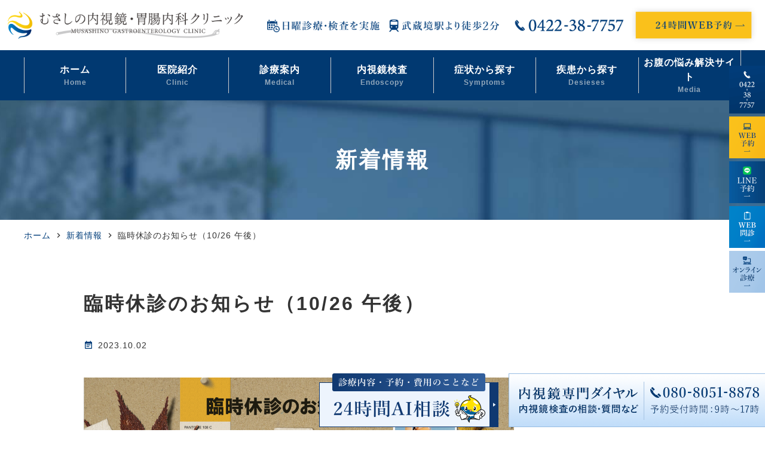

--- FILE ---
content_type: text/html; charset=UTF-8
request_url: https://www.musashino-clinic.com/news/1052/
body_size: 65307
content:
<!DOCTYPE html>
<html dir="ltr" lang="ja" prefix="og: https://ogp.me/ns#">

<head>
	<meta name="viewport" content="width=device-width" />
	<!--meta name="viewport" content="width=device-width,minimum-scale=1.0,maximum-scale=2.0,user-scalable=yes,initial-scale=1.0" /-->
	<meta http-equiv="Content-Type" content="text/html; charset=UTF-8" />
	
	<!-- Google Tag Manager -->
	<script>(function (w, d, s, l, i) {
			w[l] = w[l] || []; w[l].push({
				'gtm.start':
					new Date().getTime(), event: 'gtm.js'
			}); var f = d.getElementsByTagName(s)[0],
				j = d.createElement(s), dl = l != 'dataLayer' ? '&l=' + l : ''; j.async = true; j.src =
					'https://www.googletagmanager.com/gtm.js?id=' + i + dl; f.parentNode.insertBefore(j, f);
		})(window, document, 'script', 'dataLayer', 'GTM-WTPT86R');</script>
	<!-- End Google Tag Manager -->
	<!-- Google Tag Manager -->
	<script>(function (w, d, s, l, i) {
			w[l] = w[l] || []; w[l].push({
				'gtm.start':
					new Date().getTime(), event: 'gtm.js'
			}); var f = d.getElementsByTagName(s)[0],
				j = d.createElement(s), dl = l != 'dataLayer' ? '&l=' + l : ''; j.async = true; j.src =
					'https://www.googletagmanager.com/gtm.js?id=' + i + dl; f.parentNode.insertBefore(j, f);
		})(window, document, 'script', 'dataLayer', 'GTM-P2V3GZ7G');</script>
	<!-- End Google Tag Manager -->
		
		<style>img:is([sizes="auto" i], [sizes^="auto," i]) { contain-intrinsic-size: 3000px 1500px }</style>
	
		<!-- All in One SEO 4.6.1.1 - aioseo.com -->
		<title>臨時休診のお知らせ（10/26 午後） - むさしの内視鏡・胃腸内科クリニック MUSASHINO GASTROENTEROLOGY CLINIC</title>
		<meta name="robots" content="max-image-preview:large" />
		<link rel="canonical" href="https://www.musashino-clinic.com/news/1052/" />
		<meta name="generator" content="All in One SEO (AIOSEO) 4.6.1.1" />
		<meta property="og:locale" content="ja_JP" />
		<meta property="og:site_name" content="むさしの内視鏡・胃腸内科クリニック MUSASHINO GASTROENTEROLOGY CLINIC -" />
		<meta property="og:type" content="article" />
		<meta property="og:title" content="臨時休診のお知らせ（10/26 午後） - むさしの内視鏡・胃腸内科クリニック MUSASHINO GASTROENTEROLOGY CLINIC" />
		<meta property="og:url" content="https://www.musashino-clinic.com/news/1052/" />
		<meta property="article:published_time" content="2023-10-02T03:30:38+00:00" />
		<meta property="article:modified_time" content="2023-10-03T00:43:52+00:00" />
		<meta name="twitter:card" content="summary_large_image" />
		<meta name="twitter:title" content="臨時休診のお知らせ（10/26 午後） - むさしの内視鏡・胃腸内科クリニック MUSASHINO GASTROENTEROLOGY CLINIC" />
		<script type="application/ld+json" class="aioseo-schema">
			{"@context":"https:\/\/schema.org","@graph":[{"@type":"BlogPosting","@id":"https:\/\/www.musashino-clinic.com\/news\/1052\/#blogposting","name":"\u81e8\u6642\u4f11\u8a3a\u306e\u304a\u77e5\u3089\u305b\uff0810\/26 \u5348\u5f8c\uff09 - \u3080\u3055\u3057\u306e\u5185\u8996\u93e1\u30fb\u80c3\u8178\u5185\u79d1\u30af\u30ea\u30cb\u30c3\u30af MUSASHINO GASTROENTEROLOGY CLINIC","headline":"\u81e8\u6642\u4f11\u8a3a\u306e\u304a\u77e5\u3089\u305b\uff0810\/26  \u5348\u5f8c\uff09","author":{"@id":"https:\/\/www.musashino-clinic.com\/author\/musashino-clinic\/#author"},"publisher":{"@id":"https:\/\/www.musashino-clinic.com\/#organization"},"image":{"@type":"ImageObject","url":"https:\/\/www.musashino-clinic.com\/wp-content\/uploads\/2023\/10\/5e4896966c9944fcf00890f4502605bf.png","@id":"https:\/\/www.musashino-clinic.com\/news\/1052\/#articleImage","width":1273,"height":720},"datePublished":"2023-10-02T12:30:38+09:00","dateModified":"2023-10-03T09:43:52+09:00","inLanguage":"ja","mainEntityOfPage":{"@id":"https:\/\/www.musashino-clinic.com\/news\/1052\/#webpage"},"isPartOf":{"@id":"https:\/\/www.musashino-clinic.com\/news\/1052\/#webpage"},"articleSection":"\u65b0\u7740\u60c5\u5831"},{"@type":"BreadcrumbList","@id":"https:\/\/www.musashino-clinic.com\/news\/1052\/#breadcrumblist","itemListElement":[{"@type":"ListItem","@id":"https:\/\/www.musashino-clinic.com\/#listItem","position":1,"name":"\u5bb6","item":"https:\/\/www.musashino-clinic.com\/","nextItem":"https:\/\/www.musashino-clinic.com\/news\/#listItem"},{"@type":"ListItem","@id":"https:\/\/www.musashino-clinic.com\/news\/#listItem","position":2,"name":"\u65b0\u7740\u60c5\u5831","previousItem":"https:\/\/www.musashino-clinic.com\/#listItem"}]},{"@type":"Organization","@id":"https:\/\/www.musashino-clinic.com\/#organization","name":"\u3080\u3055\u3057\u306e\u5185\u8996\u93e1\u30fb\u80c3\u8178\u5185\u79d1\u30af\u30ea\u30cb\u30c3\u30af","url":"https:\/\/www.musashino-clinic.com\/"},{"@type":"Person","@id":"https:\/\/www.musashino-clinic.com\/author\/musashino-clinic\/#author","url":"https:\/\/www.musashino-clinic.com\/author\/musashino-clinic\/","name":"musashino-clinic","image":{"@type":"ImageObject","@id":"https:\/\/www.musashino-clinic.com\/news\/1052\/#authorImage","url":"https:\/\/secure.gravatar.com\/avatar\/87b35c8d6b46dfab5deec6d290af9a75?s=96&d=mm&r=g","width":96,"height":96,"caption":"musashino-clinic"}},{"@type":"WebPage","@id":"https:\/\/www.musashino-clinic.com\/news\/1052\/#webpage","url":"https:\/\/www.musashino-clinic.com\/news\/1052\/","name":"\u81e8\u6642\u4f11\u8a3a\u306e\u304a\u77e5\u3089\u305b\uff0810\/26 \u5348\u5f8c\uff09 - \u3080\u3055\u3057\u306e\u5185\u8996\u93e1\u30fb\u80c3\u8178\u5185\u79d1\u30af\u30ea\u30cb\u30c3\u30af MUSASHINO GASTROENTEROLOGY CLINIC","inLanguage":"ja","isPartOf":{"@id":"https:\/\/www.musashino-clinic.com\/#website"},"breadcrumb":{"@id":"https:\/\/www.musashino-clinic.com\/news\/1052\/#breadcrumblist"},"author":{"@id":"https:\/\/www.musashino-clinic.com\/author\/musashino-clinic\/#author"},"creator":{"@id":"https:\/\/www.musashino-clinic.com\/author\/musashino-clinic\/#author"},"datePublished":"2023-10-02T12:30:38+09:00","dateModified":"2023-10-03T09:43:52+09:00"},{"@type":"WebSite","@id":"https:\/\/www.musashino-clinic.com\/#website","url":"https:\/\/www.musashino-clinic.com\/","name":"\u3080\u3055\u3057\u306e\u5185\u8996\u93e1\u30fb\u80c3\u8178\u5185\u79d1\u30af\u30ea\u30cb\u30c3\u30af","inLanguage":"ja","publisher":{"@id":"https:\/\/www.musashino-clinic.com\/#organization"}}]}
		</script>
		<!-- All in One SEO -->

<link rel="alternate" type="application/rss+xml" title="むさしの内視鏡・胃腸内科クリニック MUSASHINO GASTROENTEROLOGY CLINIC &raquo; フィード" href="https://www.musashino-clinic.com/feed/" />
<link rel="alternate" type="application/rss+xml" title="むさしの内視鏡・胃腸内科クリニック MUSASHINO GASTROENTEROLOGY CLINIC &raquo; コメントフィード" href="https://www.musashino-clinic.com/comments/feed/" />
<style id='xo-event-calendar-event-calendar-style-inline-css'>
.xo-event-calendar{font-family:Helvetica Neue,Helvetica,Hiragino Kaku Gothic ProN,Meiryo,MS PGothic,sans-serif;overflow:auto;position:relative}.xo-event-calendar td,.xo-event-calendar th{padding:0!important}.xo-event-calendar .calendar:nth-child(n+2) .month-next,.xo-event-calendar .calendar:nth-child(n+2) .month-prev{visibility:hidden}.xo-event-calendar table{background-color:transparent;border-collapse:separate;border-spacing:0;color:#333;margin:0;padding:0;table-layout:fixed;width:100%}.xo-event-calendar table caption,.xo-event-calendar table tbody,.xo-event-calendar table td,.xo-event-calendar table tfoot,.xo-event-calendar table th,.xo-event-calendar table thead,.xo-event-calendar table tr{background:transparent;border:0;margin:0;opacity:1;outline:0;padding:0;vertical-align:baseline}.xo-event-calendar table table tr{display:table-row}.xo-event-calendar table table td,.xo-event-calendar table table th{display:table-cell;padding:0}.xo-event-calendar table.xo-month{border:1px solid #ccc;border-right-width:0;margin:0 0 8px;padding:0}.xo-event-calendar table.xo-month td,.xo-event-calendar table.xo-month th{background-color:#fff;border:1px solid #ccc;padding:0}.xo-event-calendar table.xo-month caption{caption-side:top}.xo-event-calendar table.xo-month .month-header{display:flex;flex-flow:wrap;justify-content:center;margin:4px 0}.xo-event-calendar table.xo-month .month-header>span{flex-grow:1;text-align:center}.xo-event-calendar table.xo-month button{background-color:transparent;border:0;box-shadow:none;color:#333;cursor:pointer;margin:0;overflow:hidden;padding:0;text-shadow:none;width:38px}.xo-event-calendar table.xo-month button[disabled]{cursor:default;opacity:.3}.xo-event-calendar table.xo-month button>span{text-align:center;vertical-align:middle}.xo-event-calendar table.xo-month button span.nav-prev{border-bottom:2px solid #333;border-left:2px solid #333;display:inline-block;font-size:0;height:13px;transform:rotate(45deg);width:13px}.xo-event-calendar table.xo-month button span.nav-next{border-right:2px solid #333;border-top:2px solid #333;display:inline-block;font-size:0;height:13px;transform:rotate(45deg);width:13px}.xo-event-calendar table.xo-month button:hover span.nav-next,.xo-event-calendar table.xo-month button:hover span.nav-prev{border-width:3px}.xo-event-calendar table.xo-month>thead th{border-width:0 1px 0 0;color:#333;font-size:.9em;font-weight:700;padding:1px 0;text-align:center}.xo-event-calendar table.xo-month>thead th.sunday{color:#d00}.xo-event-calendar table.xo-month>thead th.saturday{color:#00d}.xo-event-calendar table.xo-month .month-week{border:0;overflow:hidden;padding:0;position:relative;width:100%}.xo-event-calendar table.xo-month .month-week table{border:0;margin:0;padding:0}.xo-event-calendar table.xo-month .month-dayname{border-width:1px 0 0 1px;bottom:0;left:0;position:absolute;right:0;top:0}.xo-event-calendar table.xo-month .month-dayname td{border-width:1px 1px 0 0;padding:0}.xo-event-calendar table.xo-month .month-dayname td div{border-width:1px 1px 0 0;font-size:100%;height:1000px;line-height:1.2em;padding:4px;text-align:right}.xo-event-calendar table.xo-month .month-dayname td div.other-month{opacity:.6}.xo-event-calendar table.xo-month .month-dayname td div.today{color:#00d;font-weight:700}.xo-event-calendar table.xo-month .month-dayname-space{height:1.5em;position:relative;top:0}.xo-event-calendar table.xo-month .month-event{background-color:transparent;position:relative;top:0}.xo-event-calendar table.xo-month .month-event td{background-color:transparent;border-width:0 1px 0 0;padding:0 1px 2px}.xo-event-calendar table.xo-month .month-event-space{background-color:transparent;height:1.5em}.xo-event-calendar table.xo-month .month-event-space td{border-width:0 1px 0 0}.xo-event-calendar table.xo-month .month-event tr,.xo-event-calendar table.xo-month .month-event-space tr{background-color:transparent}.xo-event-calendar table.xo-month .month-event-title{background-color:#ccc;border-radius:3px;color:#666;display:block;font-size:.8em;margin:1px;overflow:hidden;padding:0 4px;text-align:left;white-space:nowrap}.xo-event-calendar p.holiday-title{font-size:90%;margin:0;padding:2px 0;vertical-align:middle}.xo-event-calendar p.holiday-title span{border:1px solid #ccc;margin:0 6px 0 0;padding:0 0 0 18px}.xo-event-calendar .loading-animation{left:50%;margin:-20px 0 0 -20px;position:absolute;top:50%}@media(min-width:600px){.xo-event-calendar .calendars.columns-2{-moz-column-gap:15px;column-gap:15px;display:grid;grid-template-columns:repeat(2,1fr);row-gap:5px}.xo-event-calendar .calendars.columns-2 .month-next,.xo-event-calendar .calendars.columns-2 .month-prev{visibility:hidden}.xo-event-calendar .calendars.columns-2 .calendar:first-child .month-prev,.xo-event-calendar .calendars.columns-2 .calendar:nth-child(2) .month-next{visibility:visible}.xo-event-calendar .calendars.columns-3{-moz-column-gap:15px;column-gap:15px;display:grid;grid-template-columns:repeat(3,1fr);row-gap:5px}.xo-event-calendar .calendars.columns-3 .month-next,.xo-event-calendar .calendars.columns-3 .month-prev{visibility:hidden}.xo-event-calendar .calendars.columns-3 .calendar:first-child .month-prev,.xo-event-calendar .calendars.columns-3 .calendar:nth-child(3) .month-next{visibility:visible}.xo-event-calendar .calendars.columns-4{-moz-column-gap:15px;column-gap:15px;display:grid;grid-template-columns:repeat(4,1fr);row-gap:5px}.xo-event-calendar .calendars.columns-4 .month-next,.xo-event-calendar .calendars.columns-4 .month-prev{visibility:hidden}.xo-event-calendar .calendars.columns-4 .calendar:first-child .month-prev,.xo-event-calendar .calendars.columns-4 .calendar:nth-child(4) .month-next{visibility:visible}}.xo-event-calendar.xo-calendar-loading .xo-months{opacity:.5}.xo-event-calendar.xo-calendar-loading .loading-animation{animation:loadingCircRot .8s linear infinite;border:5px solid rgba(0,0,0,.2);border-radius:50%;border-top-color:#4285f4;height:40px;width:40px}@keyframes loadingCircRot{0%{transform:rotate(0deg)}to{transform:rotate(359deg)}}.xo-event-calendar.is-style-legacy table.xo-month .month-header>span{font-size:120%;line-height:28px}.xo-event-calendar.is-style-regular table.xo-month button:not(:hover):not(:active):not(.has-background){background-color:transparent;color:#333}.xo-event-calendar.is-style-regular table.xo-month button>span{text-align:center;vertical-align:middle}.xo-event-calendar.is-style-regular table.xo-month button>span:not(.dashicons){font-size:2em;overflow:hidden;text-indent:100%;white-space:nowrap}.xo-event-calendar.is-style-regular table.xo-month .month-next,.xo-event-calendar.is-style-regular table.xo-month .month-prev{height:2em;width:2em}.xo-event-calendar.is-style-regular table.xo-month .month-header{align-items:center;display:flex;justify-content:center;padding:.2em 0}.xo-event-calendar.is-style-regular table.xo-month .month-header .calendar-caption{flex-grow:1}.xo-event-calendar.is-style-regular table.xo-month .month-header>span{font-size:1.1em}.xo-event-calendar.is-style-regular table.xo-month>thead th{background:#fafafa;font-size:.8em}.xo-event-calendar.is-style-regular table.xo-month .month-dayname td div{font-size:1em;padding:.2em}.xo-event-calendar.is-style-regular table.xo-month .month-dayname td div.today{color:#339;font-weight:700}.xo-event-calendar.is-style-regular .holiday-titles{display:inline-flex;flex-wrap:wrap;gap:.25em 1em}.xo-event-calendar.is-style-regular p.holiday-title{font-size:.875em;margin:0 0 .5em}.xo-event-calendar.is-style-regular p.holiday-title span{margin:0 .25em 0 0;padding:0 0 0 1.25em}

</style>
<style id='xo-event-calendar-simple-calendar-style-inline-css'>
.xo-simple-calendar{box-sizing:border-box;font-family:Helvetica Neue,Helvetica,Hiragino Kaku Gothic ProN,Meiryo,MS PGothic,sans-serif;margin:0;padding:0;position:relative}.xo-simple-calendar td,.xo-simple-calendar th{padding:0!important}.xo-simple-calendar .calendar:nth-child(n+2) .month-next,.xo-simple-calendar .calendar:nth-child(n+2) .month-prev{visibility:hidden}.xo-simple-calendar .calendar table.month{border:0;border-collapse:separate;border-spacing:1px;box-sizing:border-box;margin:0 0 .5em;min-width:auto;outline:0;padding:0;table-layout:fixed;width:100%}.xo-simple-calendar .calendar table.month caption,.xo-simple-calendar .calendar table.month tbody,.xo-simple-calendar .calendar table.month td,.xo-simple-calendar .calendar table.month tfoot,.xo-simple-calendar .calendar table.month th,.xo-simple-calendar .calendar table.month thead,.xo-simple-calendar .calendar table.month tr{background:transparent;border:0;margin:0;opacity:1;outline:0;padding:0;vertical-align:baseline}.xo-simple-calendar .calendar table.month caption{caption-side:top;font-size:1.1em}.xo-simple-calendar .calendar table.month .month-header{align-items:center;display:flex;justify-content:center;width:100%}.xo-simple-calendar .calendar table.month .month-header .month-title{flex-grow:1;font-size:1em;font-weight:400;letter-spacing:.1em;line-height:1em;padding:0;text-align:center}.xo-simple-calendar .calendar table.month .month-header button{background:none;background-color:transparent;border:0;font-size:1.4em;line-height:1.4em;margin:0;outline-offset:0;padding:0;width:1.4em}.xo-simple-calendar .calendar table.month .month-header button:not(:hover):not(:active):not(.has-background){background-color:transparent}.xo-simple-calendar .calendar table.month .month-header button:hover{opacity:.6}.xo-simple-calendar .calendar table.month .month-header button:disabled{cursor:auto;opacity:.3}.xo-simple-calendar .calendar table.month .month-header .month-next,.xo-simple-calendar .calendar table.month .month-header .month-prev{background-color:transparent;color:#333;cursor:pointer}.xo-simple-calendar .calendar table.month tr{background:transparent;border:0;outline:0}.xo-simple-calendar .calendar table.month td,.xo-simple-calendar .calendar table.month th{background:transparent;border:0;outline:0;text-align:center;vertical-align:middle;word-break:normal}.xo-simple-calendar .calendar table.month th{font-size:.8em;font-weight:700}.xo-simple-calendar .calendar table.month td{font-size:1em;font-weight:400}.xo-simple-calendar .calendar table.month .day.holiday{color:#333}.xo-simple-calendar .calendar table.month .day.other{opacity:.3}.xo-simple-calendar .calendar table.month .day>span{box-sizing:border-box;display:inline-block;padding:.2em;width:100%}.xo-simple-calendar .calendar table.month th>span{color:#333}.xo-simple-calendar .calendar table.month .day.sun>span,.xo-simple-calendar .calendar table.month th.sun>span{color:#ec0220}.xo-simple-calendar .calendar table.month .day.sat>span,.xo-simple-calendar .calendar table.month th.sat>span{color:#0069de}.xo-simple-calendar .calendars-footer{margin:.5em;padding:0}.xo-simple-calendar .calendars-footer ul.holiday-titles{border:0;display:inline-flex;flex-wrap:wrap;gap:.25em 1em;margin:0;outline:0;padding:0}.xo-simple-calendar .calendars-footer ul.holiday-titles li{border:0;list-style:none;margin:0;outline:0;padding:0}.xo-simple-calendar .calendars-footer ul.holiday-titles li:after,.xo-simple-calendar .calendars-footer ul.holiday-titles li:before{content:none}.xo-simple-calendar .calendars-footer ul.holiday-titles .mark{border-radius:50%;display:inline-block;height:1.2em;vertical-align:middle;width:1.2em}.xo-simple-calendar .calendars-footer ul.holiday-titles .title{font-size:.7em;vertical-align:middle}@media(min-width:600px){.xo-simple-calendar .calendars.columns-2{-moz-column-gap:15px;column-gap:15px;display:grid;grid-template-columns:repeat(2,1fr);row-gap:5px}.xo-simple-calendar .calendars.columns-2 .month-next,.xo-simple-calendar .calendars.columns-2 .month-prev{visibility:hidden}.xo-simple-calendar .calendars.columns-2 .calendar:first-child .month-prev,.xo-simple-calendar .calendars.columns-2 .calendar:nth-child(2) .month-next{visibility:visible}.xo-simple-calendar .calendars.columns-3{-moz-column-gap:15px;column-gap:15px;display:grid;grid-template-columns:repeat(3,1fr);row-gap:5px}.xo-simple-calendar .calendars.columns-3 .month-next,.xo-simple-calendar .calendars.columns-3 .month-prev{visibility:hidden}.xo-simple-calendar .calendars.columns-3 .calendar:first-child .month-prev,.xo-simple-calendar .calendars.columns-3 .calendar:nth-child(3) .month-next{visibility:visible}.xo-simple-calendar .calendars.columns-4{-moz-column-gap:15px;column-gap:15px;display:grid;grid-template-columns:repeat(4,1fr);row-gap:5px}.xo-simple-calendar .calendars.columns-4 .month-next,.xo-simple-calendar .calendars.columns-4 .month-prev{visibility:hidden}.xo-simple-calendar .calendars.columns-4 .calendar:first-child .month-prev,.xo-simple-calendar .calendars.columns-4 .calendar:nth-child(4) .month-next{visibility:visible}}.xo-simple-calendar .calendar-loading-animation{left:50%;margin:-20px 0 0 -20px;position:absolute;top:50%}.xo-simple-calendar.xo-calendar-loading .calendars{opacity:.3}.xo-simple-calendar.xo-calendar-loading .calendar-loading-animation{animation:SimpleCalendarLoadingCircRot .8s linear infinite;border:5px solid rgba(0,0,0,.2);border-radius:50%;border-top-color:#4285f4;height:40px;width:40px}@keyframes SimpleCalendarLoadingCircRot{0%{transform:rotate(0deg)}to{transform:rotate(359deg)}}.xo-simple-calendar.is-style-regular table.month{border-collapse:collapse;border-spacing:0}.xo-simple-calendar.is-style-regular table.month tr{border:0}.xo-simple-calendar.is-style-regular table.month .day>span{border-radius:50%;line-height:2em;padding:.1em;width:2.2em}.xo-simple-calendar.is-style-frame table.month{background:transparent;border-collapse:collapse;border-spacing:0}.xo-simple-calendar.is-style-frame table.month thead tr{background:#eee}.xo-simple-calendar.is-style-frame table.month tbody tr{background:#fff}.xo-simple-calendar.is-style-frame table.month td,.xo-simple-calendar.is-style-frame table.month th{border:1px solid #ccc}.xo-simple-calendar.is-style-frame .calendars-footer{margin:8px 0}.xo-simple-calendar.is-style-frame .calendars-footer ul.holiday-titles .mark{border:1px solid #ccc;border-radius:0}

</style>
<style id='classic-theme-styles-inline-css'>
/*! This file is auto-generated */
.wp-block-button__link{color:#fff;background-color:#32373c;border-radius:9999px;box-shadow:none;text-decoration:none;padding:calc(.667em + 2px) calc(1.333em + 2px);font-size:1.125em}.wp-block-file__button{background:#32373c;color:#fff;text-decoration:none}
</style>
<style id='global-styles-inline-css'>
:root{--wp--preset--aspect-ratio--square: 1;--wp--preset--aspect-ratio--4-3: 4/3;--wp--preset--aspect-ratio--3-4: 3/4;--wp--preset--aspect-ratio--3-2: 3/2;--wp--preset--aspect-ratio--2-3: 2/3;--wp--preset--aspect-ratio--16-9: 16/9;--wp--preset--aspect-ratio--9-16: 9/16;--wp--preset--color--black: #000000;--wp--preset--color--cyan-bluish-gray: #abb8c3;--wp--preset--color--white: #ffffff;--wp--preset--color--pale-pink: #f78da7;--wp--preset--color--vivid-red: #cf2e2e;--wp--preset--color--luminous-vivid-orange: #ff6900;--wp--preset--color--luminous-vivid-amber: #fcb900;--wp--preset--color--light-green-cyan: #7bdcb5;--wp--preset--color--vivid-green-cyan: #00d084;--wp--preset--color--pale-cyan-blue: #8ed1fc;--wp--preset--color--vivid-cyan-blue: #0693e3;--wp--preset--color--vivid-purple: #9b51e0;--wp--preset--gradient--vivid-cyan-blue-to-vivid-purple: linear-gradient(135deg,rgba(6,147,227,1) 0%,rgb(155,81,224) 100%);--wp--preset--gradient--light-green-cyan-to-vivid-green-cyan: linear-gradient(135deg,rgb(122,220,180) 0%,rgb(0,208,130) 100%);--wp--preset--gradient--luminous-vivid-amber-to-luminous-vivid-orange: linear-gradient(135deg,rgba(252,185,0,1) 0%,rgba(255,105,0,1) 100%);--wp--preset--gradient--luminous-vivid-orange-to-vivid-red: linear-gradient(135deg,rgba(255,105,0,1) 0%,rgb(207,46,46) 100%);--wp--preset--gradient--very-light-gray-to-cyan-bluish-gray: linear-gradient(135deg,rgb(238,238,238) 0%,rgb(169,184,195) 100%);--wp--preset--gradient--cool-to-warm-spectrum: linear-gradient(135deg,rgb(74,234,220) 0%,rgb(151,120,209) 20%,rgb(207,42,186) 40%,rgb(238,44,130) 60%,rgb(251,105,98) 80%,rgb(254,248,76) 100%);--wp--preset--gradient--blush-light-purple: linear-gradient(135deg,rgb(255,206,236) 0%,rgb(152,150,240) 100%);--wp--preset--gradient--blush-bordeaux: linear-gradient(135deg,rgb(254,205,165) 0%,rgb(254,45,45) 50%,rgb(107,0,62) 100%);--wp--preset--gradient--luminous-dusk: linear-gradient(135deg,rgb(255,203,112) 0%,rgb(199,81,192) 50%,rgb(65,88,208) 100%);--wp--preset--gradient--pale-ocean: linear-gradient(135deg,rgb(255,245,203) 0%,rgb(182,227,212) 50%,rgb(51,167,181) 100%);--wp--preset--gradient--electric-grass: linear-gradient(135deg,rgb(202,248,128) 0%,rgb(113,206,126) 100%);--wp--preset--gradient--midnight: linear-gradient(135deg,rgb(2,3,129) 0%,rgb(40,116,252) 100%);--wp--preset--font-size--small: 13px;--wp--preset--font-size--medium: 20px;--wp--preset--font-size--large: 36px;--wp--preset--font-size--x-large: 42px;--wp--preset--spacing--20: 0.44rem;--wp--preset--spacing--30: 0.67rem;--wp--preset--spacing--40: 1rem;--wp--preset--spacing--50: 1.5rem;--wp--preset--spacing--60: 2.25rem;--wp--preset--spacing--70: 3.38rem;--wp--preset--spacing--80: 5.06rem;--wp--preset--shadow--natural: 6px 6px 9px rgba(0, 0, 0, 0.2);--wp--preset--shadow--deep: 12px 12px 50px rgba(0, 0, 0, 0.4);--wp--preset--shadow--sharp: 6px 6px 0px rgba(0, 0, 0, 0.2);--wp--preset--shadow--outlined: 6px 6px 0px -3px rgba(255, 255, 255, 1), 6px 6px rgba(0, 0, 0, 1);--wp--preset--shadow--crisp: 6px 6px 0px rgba(0, 0, 0, 1);}:where(.is-layout-flex){gap: 0.5em;}:where(.is-layout-grid){gap: 0.5em;}body .is-layout-flex{display: flex;}.is-layout-flex{flex-wrap: wrap;align-items: center;}.is-layout-flex > :is(*, div){margin: 0;}body .is-layout-grid{display: grid;}.is-layout-grid > :is(*, div){margin: 0;}:where(.wp-block-columns.is-layout-flex){gap: 2em;}:where(.wp-block-columns.is-layout-grid){gap: 2em;}:where(.wp-block-post-template.is-layout-flex){gap: 1.25em;}:where(.wp-block-post-template.is-layout-grid){gap: 1.25em;}.has-black-color{color: var(--wp--preset--color--black) !important;}.has-cyan-bluish-gray-color{color: var(--wp--preset--color--cyan-bluish-gray) !important;}.has-white-color{color: var(--wp--preset--color--white) !important;}.has-pale-pink-color{color: var(--wp--preset--color--pale-pink) !important;}.has-vivid-red-color{color: var(--wp--preset--color--vivid-red) !important;}.has-luminous-vivid-orange-color{color: var(--wp--preset--color--luminous-vivid-orange) !important;}.has-luminous-vivid-amber-color{color: var(--wp--preset--color--luminous-vivid-amber) !important;}.has-light-green-cyan-color{color: var(--wp--preset--color--light-green-cyan) !important;}.has-vivid-green-cyan-color{color: var(--wp--preset--color--vivid-green-cyan) !important;}.has-pale-cyan-blue-color{color: var(--wp--preset--color--pale-cyan-blue) !important;}.has-vivid-cyan-blue-color{color: var(--wp--preset--color--vivid-cyan-blue) !important;}.has-vivid-purple-color{color: var(--wp--preset--color--vivid-purple) !important;}.has-black-background-color{background-color: var(--wp--preset--color--black) !important;}.has-cyan-bluish-gray-background-color{background-color: var(--wp--preset--color--cyan-bluish-gray) !important;}.has-white-background-color{background-color: var(--wp--preset--color--white) !important;}.has-pale-pink-background-color{background-color: var(--wp--preset--color--pale-pink) !important;}.has-vivid-red-background-color{background-color: var(--wp--preset--color--vivid-red) !important;}.has-luminous-vivid-orange-background-color{background-color: var(--wp--preset--color--luminous-vivid-orange) !important;}.has-luminous-vivid-amber-background-color{background-color: var(--wp--preset--color--luminous-vivid-amber) !important;}.has-light-green-cyan-background-color{background-color: var(--wp--preset--color--light-green-cyan) !important;}.has-vivid-green-cyan-background-color{background-color: var(--wp--preset--color--vivid-green-cyan) !important;}.has-pale-cyan-blue-background-color{background-color: var(--wp--preset--color--pale-cyan-blue) !important;}.has-vivid-cyan-blue-background-color{background-color: var(--wp--preset--color--vivid-cyan-blue) !important;}.has-vivid-purple-background-color{background-color: var(--wp--preset--color--vivid-purple) !important;}.has-black-border-color{border-color: var(--wp--preset--color--black) !important;}.has-cyan-bluish-gray-border-color{border-color: var(--wp--preset--color--cyan-bluish-gray) !important;}.has-white-border-color{border-color: var(--wp--preset--color--white) !important;}.has-pale-pink-border-color{border-color: var(--wp--preset--color--pale-pink) !important;}.has-vivid-red-border-color{border-color: var(--wp--preset--color--vivid-red) !important;}.has-luminous-vivid-orange-border-color{border-color: var(--wp--preset--color--luminous-vivid-orange) !important;}.has-luminous-vivid-amber-border-color{border-color: var(--wp--preset--color--luminous-vivid-amber) !important;}.has-light-green-cyan-border-color{border-color: var(--wp--preset--color--light-green-cyan) !important;}.has-vivid-green-cyan-border-color{border-color: var(--wp--preset--color--vivid-green-cyan) !important;}.has-pale-cyan-blue-border-color{border-color: var(--wp--preset--color--pale-cyan-blue) !important;}.has-vivid-cyan-blue-border-color{border-color: var(--wp--preset--color--vivid-cyan-blue) !important;}.has-vivid-purple-border-color{border-color: var(--wp--preset--color--vivid-purple) !important;}.has-vivid-cyan-blue-to-vivid-purple-gradient-background{background: var(--wp--preset--gradient--vivid-cyan-blue-to-vivid-purple) !important;}.has-light-green-cyan-to-vivid-green-cyan-gradient-background{background: var(--wp--preset--gradient--light-green-cyan-to-vivid-green-cyan) !important;}.has-luminous-vivid-amber-to-luminous-vivid-orange-gradient-background{background: var(--wp--preset--gradient--luminous-vivid-amber-to-luminous-vivid-orange) !important;}.has-luminous-vivid-orange-to-vivid-red-gradient-background{background: var(--wp--preset--gradient--luminous-vivid-orange-to-vivid-red) !important;}.has-very-light-gray-to-cyan-bluish-gray-gradient-background{background: var(--wp--preset--gradient--very-light-gray-to-cyan-bluish-gray) !important;}.has-cool-to-warm-spectrum-gradient-background{background: var(--wp--preset--gradient--cool-to-warm-spectrum) !important;}.has-blush-light-purple-gradient-background{background: var(--wp--preset--gradient--blush-light-purple) !important;}.has-blush-bordeaux-gradient-background{background: var(--wp--preset--gradient--blush-bordeaux) !important;}.has-luminous-dusk-gradient-background{background: var(--wp--preset--gradient--luminous-dusk) !important;}.has-pale-ocean-gradient-background{background: var(--wp--preset--gradient--pale-ocean) !important;}.has-electric-grass-gradient-background{background: var(--wp--preset--gradient--electric-grass) !important;}.has-midnight-gradient-background{background: var(--wp--preset--gradient--midnight) !important;}.has-small-font-size{font-size: var(--wp--preset--font-size--small) !important;}.has-medium-font-size{font-size: var(--wp--preset--font-size--medium) !important;}.has-large-font-size{font-size: var(--wp--preset--font-size--large) !important;}.has-x-large-font-size{font-size: var(--wp--preset--font-size--x-large) !important;}
:where(.wp-block-post-template.is-layout-flex){gap: 1.25em;}:where(.wp-block-post-template.is-layout-grid){gap: 1.25em;}
:where(.wp-block-columns.is-layout-flex){gap: 2em;}:where(.wp-block-columns.is-layout-grid){gap: 2em;}
:root :where(.wp-block-pullquote){font-size: 1.5em;line-height: 1.6;}
</style>
<link rel='stylesheet' id='xo-event-calendar-css' href='https://www.musashino-clinic.com/wp-content/plugins/xo-event-calendar/css/xo-event-calendar.css' media='all' />
<link rel='stylesheet' id='vender-style-css' href='https://www.musashino-clinic.com/wp-content/themes/original/assets/vender/vender.css' media='all' />
<link rel='stylesheet' id='scrollhint-style-css' href='https://unpkg.com/scroll-hint@latest/css/scroll-hint.css' media='all' />
<link rel='stylesheet' id='bond-style-css' href='https://www.musashino-clinic.com/wp-content/themes/original/assets/css/bond.css' media='all' />
<link rel='stylesheet' id='original-style-css' href='https://www.musashino-clinic.com/wp-content/themes/original/assets/css/originalstyle.css' media='all' />
<link rel='stylesheet' id='theme-style-css' href='https://www.musashino-clinic.com/wp-content/themes/original/style.css' media='all' />
<script src="https://cdnjs.cloudflare.com/ajax/libs/picturefill/3.0.2/picturefill.js" id="picturefill-script-js"></script>
<link rel="https://api.w.org/" href="https://www.musashino-clinic.com/wp-json/" /><link rel="alternate" title="JSON" type="application/json" href="https://www.musashino-clinic.com/wp-json/wp/v2/posts/1052" /><link rel="alternate" title="oEmbed (JSON)" type="application/json+oembed" href="https://www.musashino-clinic.com/wp-json/oembed/1.0/embed?url=https%3A%2F%2Fwww.musashino-clinic.com%2Fnews%2F1052%2F" />
<link rel="alternate" title="oEmbed (XML)" type="text/xml+oembed" href="https://www.musashino-clinic.com/wp-json/oembed/1.0/embed?url=https%3A%2F%2Fwww.musashino-clinic.com%2Fnews%2F1052%2F&#038;format=xml" />
<link href="https://fonts.googleapis.com/icon?family=Material+Icons" rel="stylesheet">
<link rel="icon" href="https://www.musashino-clinic.com/wp-content/uploads/2023/03/favicon.png" sizes="32x32" />
<link rel="icon" href="https://www.musashino-clinic.com/wp-content/uploads/2023/03/favicon.png" sizes="192x192" />
<link rel="apple-touch-icon" href="https://www.musashino-clinic.com/wp-content/uploads/2023/03/favicon.png" />
<meta name="msapplication-TileImage" content="https://www.musashino-clinic.com/wp-content/uploads/2023/03/favicon.png" />
		<style id="wp-custom-css">
			.grecaptcha-badge {

	/* 表示を消す */
	visibility: hidden !important;

}		</style>
				<link rel="preconnect" href="https://fonts.googleapis.com">
	<link rel="preconnect" href="https://fonts.gstatic.com" crossorigin>
	<link href="https://fonts.googleapis.com/css2?family=Zen+Maru+Gothic:wght@400;500;700&display=swap" rel="stylesheet">
	</head>

<body class="post-template-default single single-post postid-1052 single-format-standard category-name-news">
	<!-- Google Tag Manager (noscript) -->
	<noscript><iframe src="https://www.googletagmanager.com/ns.html?id=GTM-WTPT86R" height="0" width="0" style="display:none;visibility:hidden"></iframe></noscript>
	<!-- End Google Tag Manager (noscript) -->
	<!-- Google Tag Manager (noscript) -->
	<noscript><iframe src="https://www.googletagmanager.com/ns.html?id=GTM-P2V3GZ7G" height="0" width="0" style="display:none;visibility:hidden"></iframe></noscript>
	<!-- End Google Tag Manager (noscript) -->

		
<div id="loading__wrapper">
<div id="wrap">
<header id="header" class="header">
    <div class="container">
        <div class="header_inner">
        <div class="header_logo">            <a href="https://www.musashino-clinic.com/"><img src="https://www.musashino-clinic.com/wp-content/themes/original/assets/img/common/logo.png" alt="むさしの内視鏡・胃腸内科クリニック MUSASHINO GASTROENTEROLOGY CLINIC"></a>
		</div>            <ul class="header_info columns">
                <li class="header_access">
                    <img src="https://www.musashino-clinic.com/wp-content/themes/original/assets/img/common/hdr_access.png" alt="日曜診療・検査を実施 武蔵境駅より徒歩2分" class="pc">
<img src="https://www.musashino-clinic.com/wp-content/themes/original/assets/img/common/sp_hdr_access.png" alt="日曜診療・検査を実施 武蔵境駅より徒歩2分" class="sp">
                </li>
<li class="header_tel pc">
                    <ul>
                        <li class="tel_img"><img src="https://www.musashino-clinic.com/wp-content/themes/original/assets/img/common/hdr_tel.png" alt="0422-38-7757"></li>
                    </ul>
                </li>
<li class="header_btn pc">
<a href="https://musasinoclinic.reserve.ne.jp" target="_blank" rel="noopener">
                    <img src="https://www.musashino-clinic.com/wp-content/themes/original/assets/img/common/hdr_btn.png" alt="24時間WEB予約">
</a>
                </li>
                
            </ul>
        </div>
    </div>
</header>

<nav id="sp_nav" class="sp sp_nav">
    <ul class="header_nav">
        <li class="header_nav-item"><a href="https://www.musashino-clinic.com/">
            <span class="sp_nav_icon"><img src="https://www.musashino-clinic.com/wp-content/themes/original/assets/img/common/sp_gnavi01.png" alt="HOME"></span>
        </a></li>
        <li class="header_nav-item"><a href="tel:0422387757">
            <span class="sp_nav_icon"><img src="https://www.musashino-clinic.com/wp-content/themes/original/assets/img/common/sp_gnavi02.png" alt="電話"></span>
        </a></li>
        <li class="header_nav-item"><a href="https://clinics-app.com/clinic/63fdf7254cbaed00f0904b38/exclusive_reservation?method=online" target="_blank" rel="noopener">
            <span class="sp_nav_icon"><img src="https://www.musashino-clinic.com/wp-content/themes/original/assets/img/common/sp_gnavi03.png" alt="Web予約"></span>
        </a></li>
        <li class="header_nav-item"><a href="https://www.musashino-clinic.com/clinic/#a03">
            <span class="sp_nav_icon"><img src="https://www.musashino-clinic.com/wp-content/themes/original/assets/img/common/sp_gnavi04.png" alt="アクセス"></span>
        </a></li>
        <li id="toggle" class="header_nav-item"><a>
            <span class="sp_nav_icon"><img src="https://www.musashino-clinic.com/wp-content/themes/original/assets/img/common/sp_gnavi05.png" alt="MENU"></span>
        </a></li>
    </ul>
</nav>
<nav id="nav" >
    <div class="container">
        <ul id="menu-header_menu" class="header_menu">
                        <li class="menu-item"><a
                                href="https://www.musashino-clinic.com//">ホーム<span
                                    class="nav_title">Home</span></a>
                        </li>
                        <li class="menu-item"><a>医院紹介<span class="nav_title">Clinic</span></a>
<ul class="sub-menu">
                                <li><a href="https://www.musashino-clinic.com/about/#a01">医師紹介</a>
                                </li>
                                <li><a href="https://www.musashino-clinic.com/about/#a02">医院概要</a>
                                </li>
                                <li><a href="https://www.musashino-clinic.com/about/#a03">診療時間</a>
                                </li>
                                <li><a href="https://www.musashino-clinic.com/about/#a04">アクセス</a>
                                </li>
<li><a href="https://www.musashino-clinic.com/about/#a05">院内紹介</a>
                                </li>
<li><a href="https://www.musashino-clinic.com/recruit_top">求人案内</a>
                                </li>
                            </ul>
                        </li>
                        <li class="menu-item"><a>診療案内<span class="nav_title">Medical</span></a>
                            <ul class="sub-menu">
                                <li><a href="https://www.musashino-clinic.com/guide">初めての方へ</a>
                                </li>
                                <li><a href="https://www.musashino-clinic.com/gastroenterology">消化器内科</a>
                                </li>
                                <li><a href="https://www.musashino-clinic.com/gastroscopy">胃カメラ検査</a>
                                </li>
                                <li><a href="https://www.musashino-clinic.com/colonscopy">大腸カメラ検査</a>
                                </li><li><a href="https://www.musashino-clinic.com/anal">肛門内科</a>
                                </li><li><a href="https://www.musashino-clinic.com/medical">内視鏡ドック(自費検査）※準備中</a>
                                </li><li><a href="https://www.musashino-clinic.com/intestinal-flora/">腸内フローラ検査</a>
                                </li>
<!--<li><a href="https://www.musashino-clinic.com/medical">健康診断</a></li>
<li><a href="https://www.musashino-clinic.com/medical">予防接種</a></li>-->
                            </ul>
                        </li>
<li class="menu-item"><a>内視鏡検査<span class="nav_title">Endoscopy</span></a>
                            <div class="sub-menu_wrap">
                                <ul class="sub-menu">
                                    <li class="sub-menu_title">胃カメラ検査</li>
<li><a href="https://www.musashino-clinic.com/comic_ikamera">漫画でわかる胃カメラ検査</a></li>
<li><a href="https://www.musashino-clinic.com/gastroscopy/#a02">胃カメラ検査とは</a></li>
	<li><a href="https://www.musashino-clinic.com/gastroscopy/#a07">胃カメラ検査と胃X線検査</a></li>
	<li><a href="https://www.musashino-clinic.com/gastroscopy/#a08">胃ABC検診とは</a></li>
<li><a href="https://www.musashino-clinic.com/gastroscopy/#a03">当院の胃カメラ検査の特徴</a></li>
<li><a href="https://www.musashino-clinic.com/gastroscopy/#a04">胃カメラ検査の流れ</a></li>
<li><a href="https://www.musashino-clinic.com/gastroscopy/#a04_1">胃カメラ検査でわかる病気</a></li>
<li><a href="https://www.musashino-clinic.com/gastroscopy/#a05">胃カメラ検査の費用</a></li>
<li><a href="https://www.musashino-clinic.com/gastroscopy/#a06">胃カメラ検査のよくある質問</a></li>
<li><a href="https://www.musashino-clinic.com//gastroscopylp/">胃カメラ検査特設サイト</a></li>
                                </ul>
                                <ul class="sub-menu">
                                    <li class="sub-menu_title">大腸カメラ検査</li>
<li><a href="https://www.musashino-clinic.com/comic_daichou">漫画でわかる大腸カメラ検査</a></li>
<li><a href="https://www.musashino-clinic.com/colonscopy/#a02">大腸カメラ検査とは</a></li>
<li><a href="https://www.musashino-clinic.com/colonscopy/#a03">当院の大腸カメラ検査の特徴</a></li>
<li><a href="https://www.musashino-clinic.com/colonscopy/#a04">大腸カメラ検査の流れ</a></li>
<li><a href="https://www.musashino-clinic.com/colonscopy/#a05">大腸カメラ検査でわかる病気</a></li>
<li><a href="https://www.musashino-clinic.com/colonscopy/#a06">大腸カメラ検査の費用</a></li>
<li><a href="https://www.musashino-clinic.com/colonscopy/#a08">大腸カメラ検査のよくある質問</a></li>
<li><a href="https://www.musashino-clinic.com//colonscopylp">大腸カメラ検査特設サイト</a></li>
                                </ul>
                                <ul class="sub-menu">
                                    <li class="sub-menu_title">日帰り大腸ポリープ切除</li>
<li><a href="https://www.musashino-clinic.com/colon_polyp/#a01">大腸ポリープ</a></li>
<li><a href="https://www.musashino-clinic.com/colon_polyp/#a02">大腸ポリープの症状</a></li>
<li><a href="https://www.musashino-clinic.com/colon_polyp/#a07">大腸腺腫発見率 ADR（adenoma detection rate）</a></li>
<li><a href="https://www.musashino-clinic.com/colon_polyp/#a03">大腸カメラは微小な大腸ポリープを発見できる唯一の検査</a></li>
<li><a href="https://www.musashino-clinic.com/colon_polyp/#a04">病気の早期発見・早期治療でQOL（クオリティ・オブ・ライフ）の維持</a></li>
<li><a href="https://www.musashino-clinic.com/colon_polyp/#a05">大腸ポリープ切除の<br>メリットと手法</a></li>
<li><a href="https://www.musashino-clinic.com/colon_polyp/#a06">切除後の注意点</a></li>
                                </ul>
                            </div>
                        </li>
                        <li class="menu-item"><a>症状から探す<span class="nav_title">Symptoms</span></a>
                            <ul class="sub-menu">
                                <li><a href="https://www.musashino-clinic.com/diarrhea">下痢</a>
                                </li>
                                <li><a href="https://www.musashino-clinic.com/constipation">便秘</a>
                                </li>
                                <li><a href="https://www.musashino-clinic.com/senketsu">便潜血陽性</a>
                                </li>
 <li><a href="https://www.musashino-clinic.com//blood_stool/">血便</a>
                                </li>
                                <li><a href="https://www.musashino-clinic.com/heart">胸焼け</a>
                                </li>
<li><a href="https://www.musashino-clinic.com//stomach_pain/">胃痛</a>
                                </li>
                                <li><a href="https://www.musashino-clinic.com/symptoms/#a02">膨満感</a>
                                </li><li><a href="https://www.musashino-clinic.com/stomach_ache">腹痛</a>
                                </li>
                                <li><a href="https://www.musashino-clinic.com/symptoms/#a04">胃もたれ</a>
                                </li>
                                <li><a href="https://www.musashino-clinic.com/symptoms/#a05">げっぷとおなら</a>
                                </li>
<li><a href="https://www.musashino-clinic.com//symptoms/#a06">吐き気</a>
                                </li>
<li><a href="https://www.musashino-clinic.com//weight-loss/">体重減少</a>
                                </li>
                            </ul>
                        </li>
                        <li class="menu-item"><a>疾患から探す<span class="nav_title">Desieses</span></a>
                            <div class="sub-menu_wrap">
                                <ul class="sub-menu">
                                    <li class="sub-menu_title">胃・食道・十二指腸の疾患</li>
                                    <li><a href="https://www.musashino-clinic.com/reflux_esophagitis">逆流性食道炎</a>
                                    </li>
                                    <li><a href="https://www.musashino-clinic.com/chronic_gastritis">慢性萎縮性胃炎</a>
                                    </li>
                                    <li><a href="https://www.musashino-clinic.com/ulcer">胃潰瘍・十二指腸潰瘍</a>
                                    </li>
                                    <li><a href="https://www.musashino-clinic.com/hp">ピロリ菌</a>
                                    </li>
<li><a href="https://www.musashino-clinic.com/fd">機能性ディスペプシア</a>
                                    </li>
<li><a href="https://www.musashino-clinic.com/as">アニサキス</a>
                                    </li>
<li><a href="https://www.musashino-clinic.com/esophageal_cancer">食道がん</a>
                                    </li>
<li><a href="https://www.musashino-clinic.com/stomach_cancer">胃がん</a>
                                    </li>
                                </ul>
                                <ul class="sub-menu">
                                    <li class="sub-menu_title">大腸・小腸・直腸の疾患</li>
                                    <li><a href="https://www.musashino-clinic.com/irritable_bowel">過敏性腸症候群</a>
                                    </li>
                                    <li><a href="https://www.musashino-clinic.com/ibd/#a01">潰瘍性大腸炎</a>
                                    </li>
<li><a href="https://www.musashino-clinic.com//ibd/#a02">クローン病</a>
                                    </li>
                                    <li><a href="https://www.musashino-clinic.com/Infectious_enteritis">感染性腸炎</a>
                                    </li>
                                    <li><a href="https://www.musashino-clinic.com/diverticulum">大腸憩室・大腸憩室炎</a>
                                    </li>
<li><a href="https://www.musashino-clinic.com//polyp/">大腸ポリープ</a>
                                    </li>
                                    <li><a href="https://www.musashino-clinic.com/ischemic_enteritis">虚血性腸炎</a>
                                    </li>
                                    <li><a href="https://www.musashino-clinic.com/colon">大腸がん</a>
                                    </li>
                                    
                                </ul>
                                <ul class="sub-menu">
                                    <li class="sub-menu_title">内科疾患</li>
                                    <li><a href="https://www.musashino-clinic.com/life/#a02">高血圧</a>
                                    </li>
                                    <li><a href="https://www.musashino-clinic.com/life/#a03">脂質異常症</a>
                                   <!-- </li><li><a href="https://www.musashino-clinic.com/life/#a04">糖尿病</a>-->
                                    </li>
                                    <li><a href="https://www.musashino-clinic.com/life/#a05">高尿酸血症</a>
                                    </li>
                                </ul>
                            </div>
                        </li>
						<li class="menu-item"><a href="https://www.musashino-clinic.com/media/">お腹の悩み解決サイト<span class="nav_title">Media</span></a></li>
                    </ul>
    </div>
</nav><div id="page_title"><div class="container">
<p class="page_title">新着情報</p>
</div></div>
<nav id="breadcrumb">
<div class="container">
<ol itemscope itemtype="http://schema.org/BreadcrumbList">
<li itemscope itemprop="itemListElement" itemtype="http://schema.org/ListItem"><a href="https://www.musashino-clinic.com" itemprop="item"><span itemprop="name">ホーム</span></a><meta itemprop="position" content="1" />&nbsp;<i class="material-icons">chevron_right</i>&nbsp;</li>
<li itemscope itemprop="itemListElement" itemtype="http://schema.org/ListItem"><a href="https://www.musashino-clinic.com/news/" itemprop="item"><span itemprop="name">新着情報</span></a><meta itemprop="position" content="2" />&nbsp;<i class="material-icons">chevron_right</i>&nbsp;</li>
<li class="current" itemscope itemprop="itemListElement" itemtype="http://schema.org/ListItem"><a href="https://www.musashino-clinic.com/news/1052/"><span itemprop="name">臨時休診のお知らせ（10/26  午後）</span></a><meta itemprop="position" content="3" /></li>
</ol>
</div>
</nav>
<div id="contents">
<div class="inner">
<main id="main" class="mce-content-body post-type-post wow wp-block">
<article id="a1052" class="box_entry box_entry-single">
      <h2 class="entry_title">臨時休診のお知らせ（10/26  午後）</h2>
      <div class="entry_ex">
          <span class="entry_date"><span class="material-icons">event_note</span>2023.10.02</span>
                </div>
      <div class="entry">
      <p><img fetchpriority="high" decoding="async" width="1273" height="720" class="alignnone size-full wp-image-1058" src="https://www.musashino-clinic.com/wp-content/uploads/2023/10/5e4896966c9944fcf00890f4502605bf.png" alt="" srcset="https://www.musashino-clinic.com/wp-content/uploads/2023/10/5e4896966c9944fcf00890f4502605bf.png 1273w, https://www.musashino-clinic.com/wp-content/uploads/2023/10/5e4896966c9944fcf00890f4502605bf-768x434.png 768w, https://www.musashino-clinic.com/wp-content/uploads/2023/10/5e4896966c9944fcf00890f4502605bf-1000x566.png 1000w" sizes="(max-width: 1273px) 100vw, 1273px" /></p>      </div>
     </article>

<ul class="pagenav_single">
<li><a href="https://www.musashino-clinic.com/news/1006/" rel="prev"><i class="material-icons">chevron_left</i>前へ</a></li><li><a href="https://www.musashino-clinic.com/news/1063/" rel="next">次へ<i class="material-icons">chevron_right</i></a></li></main>
<aside id="aside">

</aside>
</div>
</div>

<!--<section class="sec05">
<div class="container">
<div class="columns aic">
<h2>Contact<span class="subtext">お問い合わせ</span></h2>
<div class="columns aic">
<p class="tel"><a href="tel:0422387757">0422-38-7757</a></p>
<div class="warp sp_columns">
<p class="btnstyle yoyaku"><a href="https://musasinoclinic.reserve.ne.jp/sp/index.php?" target="_blank" rel="noopener"><span class="icon">WEB予約</span></a></p>
<p class="btnstyle monshin"><a href="https://symview.me/medical_interview_flows/hg07777/public/?url_kind=1" target="_blank" rel="noopener"><span class="icon">WEB問診</span></a></p>
</div>
</div>
</div>
</div>
</section>-->

<footer id="footer" class="footer">
<div class="container">
<div class="columns">
  <div class="column col_2">
  <p class="logo"><a href="https://www.musashino-clinic.com/"><img src="https://www.musashino-clinic.com/wp-content/themes/original/gastroenterology-lp/assets/img/logo.png" alt="むさしの内視鏡・胃腸内科クリニック MUSASHINO GASTROENTEROLOGY CLINIC"></a></p>
<table class="address">
<tbody>
<tr>
<th>診療科</th>
<td>内科・消化器内科・胃腸内科・<span class="tb"><br></span><span class="sp"><br></span>内視鏡内科・肛門内科</td>
</tr>
<tr>
<th>住所</th>
<td>東京都武蔵野市境2-2-20 <span class="tb"><br></span><span class="sp"><br></span>スクエア武蔵境202</td>
</tr>
<tr>
  <tr>
  <th>TEL</th>
  <td><a href="tel:0422387757">0422-38-7757</a></td>
  </tr>
<th>アクセス</th>
<td>JR中央線「武蔵境駅」から<span class="tb"><br></span><span class="sp"><br></span>徒歩2分</td>
</tr>
</tbody>
</table>
<table class="table_timetable">
<thead>
<tr>
<th>診療時間</th>
<th>月</th>
<th>火</th>
<th>水</th>
<th>木</th>
<th>金</th>
<th>土</th>
<th>日</th>
</tr>
</thead>
<tbody>
<tr>
<th>9:00～12:30<br>
<span class="text-small">外来・内視鏡検査</span></th>
<td><span class="color01">●</span></td>
<td><span class="color01">●</span></td>
<td><span class="color01">＊</span></td>
<td><span class="color01">●</span></td>
<td><span class="color01">●</span></td>
<td><span class="color01">▲</span></td>
<td><span class="color01">▲</span></td>
</tr>
<tr>
<th>13:30～15:30<br>
<span class="text-small">内視鏡検査</span></th>
<td><span class="color01">●</span></td>
<td><span class="color01">●</span></td>
<td><span class="color01">＊</span></td>
<td><span class="color01">●</span></td>
<td><span class="color01">●</span></td>
<td><span class="color01">●</span></td>
<td><span class="color01">●</span></td>
</tr>
<tr>
<th>15:00～18:00<br>
<span class="text-small">外来・内視鏡検査</span></th>
<td><span class="color01">●</span></td>
<td><span class="color01">●</span></td>
<td><span class="color01">＊</span></td>
<td><span class="color01">●</span></td>
<td><span class="color01">●</span></td>
<td><span class="color01">■</span></td>
<td><span class="color01">■</span></td>
</tr>
</tbody>
</table>
<p>▲：9:30～12:30<br>
■：15:30∼17:00<br>
＊：第2・4水曜日のみ診療<br />
休診日：水曜（第2・4週以外）・日曜（第3週以外）・祝日<br>
※日曜日は第3週のみ<br />  </p>
</div>
<div class="column col_2" id="access">
<figure>
<img src="https://www.musashino-clinic.com/wp-content/uploads/2023/06/230525_map.png" alt="アクセスマップ">
</figure>

<div class="ft_card_box mt30">
                            <figure class="ft_card">
                                <img src="https://www.musashino-clinic.com/wp-content/themes/original/assets/img/top/ft_card.png" alt="イラストマップ">
                            </figure>
                        </div><div class="ft_card_box mt30"><figure class="ft_card"><a href="https://www.hosp.jikei.ac.jp/" target="_blank" rel="noopener"><img src="https://www.musashino-clinic.com/wp-content/uploads/2023/07/ft_bnr001-1-2.png" alt="慈恵大学病院"></a><a href="https://www.jfcr.or.jp/hospital/" target="_blank" rel="noopener"><img src="https://www.musashino-clinic.com/wp-content/themes/original/assets/img/common/ft_bnr002.png" alt="がん研有明病院"></a>
</figure>
</div>
</div>
</div>
<div class="pc ft_card_box mt30">
<figure class="ft_card">
<a href="https://medicaldoc.jp/m/recommend-m/musashino-ct-endoscope/" target="_blank" rel="noopener"><img src="https://www.musashino-clinic.com/wp-content/uploads/2024/08/030ce481b741022d3e2270f016dbd0a4-scaled.webp" alt="MedicalDOC｜武蔵野市の内視鏡検査おすすめしたい医院"></a>
<a href="https://medicaldoc.jp/m/recommend-m/musashino-ct-colonoscopy/" target="_blank" rel="noopener"><img src="https://www.musashino-clinic.com/wp-content/uploads/2024/08/e9820f715ce927eba98e32e16713ad62-scaled.webp" alt="MedicalDOC｜武蔵野市の大腸カメラおすすめしたい医院"></a>
<a href="https://medicaldoc.jp/m/cm-medical/colonoscopy-consultation/" target="_blank" rel="noopener"><img src="https://www.musashino-clinic.com/wp-content/uploads/2024/08/0c82663060a0696e3c982b91dd6dee58-scaled.webp" alt="MedicalDOC｜友利先生医療監修記事"></a>
</figure>
</div>
<div class="sp" style="width:80%;margin:0 auto;flex-flow:column wrap;display:flex;">
<div style="width:100%;padding-bottom:6.25%;">
<div style="width:100%;"><a href="https://medicaldoc.jp/m/recommend-m/musashino-ct-endoscope/" target="_blank" rel="noopener"><img src="https://www.musashino-clinic.com/wp-content/uploads/2024/08/030ce481b741022d3e2270f016dbd0a4-scaled.webp" alt="MedicalDOC｜武蔵野市の内視鏡検査おすすめしたい医院"></a></div>
        </div>
        <div style="width:100%;padding-bottom:6.25%;">
          <div style="width:100%;"><a href="https://medicaldoc.jp/m/recommend-m/musashino-ct-colonoscopy/" target="_blank" rel="noopener"><img src="https://www.musashino-clinic.com/wp-content/uploads/2024/08/e9820f715ce927eba98e32e16713ad62-scaled.webp" alt="MedicalDOC｜武蔵野市の大腸カメラおすすめしたい医院"></a></div>
        </div>
        <div style="width:100%;padding-bottom:6.25%;">
          <div style="width:100%;"><a href="https://medicaldoc.jp/m/cm-medical/colonoscopy-consultation/" target="_blank" rel="noopener"><img src="https://www.musashino-clinic.com/wp-content/uploads/2024/08/0c82663060a0696e3c982b91dd6dee58-scaled.webp" alt="MedicalDOC｜友利先生医療監修記事"></a>
</div>
        </div>
      </div>
	  <div class="layout-01">
    <!-- ▼ヨクミテ単体（YOKUMITE） -->
    <div style="width:200px;margin:30px auto 0;"><!-- ←widthでサイズ調整 -->
        <a href="https://www.yoku-mite.care/doctor/tomori-kenta/"
            style="border:1px solid #E4E4E4;display:block;" target="_blank" rel="noopener"><img
                src="https://www.yoku-mite.care/bnr/assets/images/logo-yokumite_01.png"
                style="width:100%;height:auto;margin:0;vertical-align:bottom;" alt="医療情報検索サイト【ヨクミテ】"></a><a
            href="https://www.yoku-mite.care/"
            style="padding-top:3.75%;color:#fff!important;text-decoration:none;flex-flow:row wrap;justify-content:center;display:flex;"
            target="_blank" rel="noopener"><span
                style="font-size:14px;font-family:'游ゴシック体',YuGothic,'游ゴシック','Yu Gothic',sans-serif;font-feature-settings:'palt' 1;letter-spacing:0.04em;font-weight:bold;text-align:left;">医療情報検索サイト【ヨクミテ】</span></a>
    </div>
</div>
</div>
</footer>
<!--<div class="googlemap">
<iframe src="https://www.google.com/maps/embed?pb=!1m14!1m8!1m3!1d3239.906059791073!2d139.54115188432075!3d35.70392925276655!3m2!1i1024!2i768!4f13.1!3m3!1m2!1s0x6018ef2b6f645e83%3A0xceac011414903a4!2z44KA44GV44GX44Gu5YaF6KaW6Y-h44O76IOD6IW45YaF56eR44Kv44Oq44OL44OD44Kv!5e0!3m2!1sja!2sjp!4v1685071285279!5m2!1sja!2sjp" width="600" height="450" style="border:0;" allowfullscreen="" loading="lazy" referrerpolicy="no-referrer-when-downgrade"></iframe>|</div>-->

<div id="copyright">
    <div class="cotainer">
                    <p class="copyright">©むさしの内視鏡・胃腸内科クリニック</p>
            </div>
</div>
<div id="conversion">
<div id="side_bnr" class="side_bnr">
	<ul class="side_bnr_block">
		<li id="open-chatbot" class="chatbotbnr">
            
                <img src="https://www.musashino-clinic.com/wp-content/themes/original/assets/img/common/fixed_ai_pc.png" alt="24時間WEB予約" class="pc">
                <img src="https://www.musashino-clinic.com/wp-content/themes/original/assets/img/common/fixed_ai_sp.png" alt="24時間WEB予約" class="sp">
            
		</li>
		<li class="naishikyobnr">
            <a href="tel:08080518878">
            <img src="https://www.musashino-clinic.com/wp-content/themes/original/assets/img/common/fixed_tel.png"
                alt="内視鏡専門ダイヤル 内視鏡検査の相談・質問など tel:080-8051-8878 予約受付時間:9時～17時" class="pc">
            <img src="https://www.musashino-clinic.com/wp-content/themes/original/assets/img/common/sp_fixed_tel.png"
                alt="内視鏡専門ダイヤル 内視鏡検査の相談・質問など tel:080-8051-8878 予約受付時間:9時～17時" class="sp">
            </a>
        </li>
		<li>
            <a href="tel:0422387757">
                <img src="https://www.musashino-clinic.com/wp-content/themes/original/assets/img/common/conv_01.png" alt="0422-38-7757" class="pc">
            </a>
		</li>
		<li>
            <a href="https://musasinoclinic.reserve.ne.jp" target="_blank" rel="noopener">
                <img src="https://www.musashino-clinic.com/wp-content/themes/original/assets/img/common/conv_02.png" alt="WEB予約" class="pc">
                <img src="https://www.musashino-clinic.com/wp-content/themes/original/assets/img/common/sp_bottom_reserve.png" alt="LINE予約" class="sp">
            </a>
		</li>
        <li>
            <a href="https://line.me/R/ti/p/@006rmvvo#~" target="_blank" rel="noopener">
                <img src="https://www.musashino-clinic.com/wp-content/themes/original/assets/img/common/conv_05.png" alt="LINE予約" class="pc">
<img src="https://www.musashino-clinic.com/wp-content/themes/original/assets/img/common/sp_bottom_line.png" alt="LINE予約" class="sp">
            </a>
        </li>
<li>
            <a href="https://symview.me/medical_interview_flows/hg07777/public/?url_kind=1" target="_blank" rel="noopener">
                <img src="https://www.musashino-clinic.com/wp-content/themes/original/assets/img/common/conv_03.png" alt="WEB問診" class="pc">
<img src="https://www.musashino-clinic.com/wp-content/themes/original/assets/img/common/sp_bottom_inq.png" alt="WEB問診" class="sp">
            </a>
		</li>
<li>
            <a href="https://clinics-app.com/clinic/63fdf7254cbaed00f0904b38/exclusive_reservation?method=online" target="_blank" rel="noopener">
                <img src="https://www.musashino-clinic.com/wp-content/themes/original/assets/img/common/conv_04.png" alt="オンライン診療" class="pc">
<!--<img src="https://www.musashino-clinic.com/wp-content/themes/original/assets/img/common/sp_conv_04.png" alt="オンライン診療" class="sp">-->
            </a>
		</li>
	</ul>
</div></div>
<div id="totop" class="totop">
	<div class="totop_inner"><span class="material-icons">keyboard_arrow_up</span></div>	
</div>
</div>
</div>
<div class="menu_bk"></div>
<script id="xo-event-calendar-ajax-js-extra">
var xo_event_calendar_object = {"ajax_url":"https:\/\/www.musashino-clinic.com\/wp-admin\/admin-ajax.php","action":"xo_event_calendar_month"};
var xo_simple_calendar_object = {"ajax_url":"https:\/\/www.musashino-clinic.com\/wp-admin\/admin-ajax.php","action":"xo_simple_calendar_month"};
</script>
<script src="https://www.musashino-clinic.com/wp-content/plugins/xo-event-calendar/js/ajax.js" id="xo-event-calendar-ajax-js"></script>
<script src="https://ajax.googleapis.com/ajax/libs/jquery/1.10.1/jquery.min.js" id="jquery-js"></script>
<script src="https://cdn.jsdelivr.net/npm/slick-carousel@1.8.1/slick/slick.min.js" id="slick-script-js"></script>
<script src="https://cdnjs.cloudflare.com/ajax/libs/wow/1.1.2/wow.min.js" id="wow-script-js"></script>
<script src="https://unpkg.com/scroll-hint@latest/js/scroll-hint.min.js" id="scrollhint-script-js"></script>
<script src="https://www.musashino-clinic.com/wp-content/themes/original/assets/js/vendor/lightbox.min.js" id="lightbox-script-js"></script>
<script src="https://www.musashino-clinic.com/wp-content/themes/original/assets/js/script.js" id="originalscript-script-js"></script>
<script src="https://www.google.com/recaptcha/api.js?render=6LcPQA0qAAAAAIpb8Y6JUd2CyL2yuC3o8lxTHeWR" id="google-recaptcha-js"></script>
<script src="https://www.musashino-clinic.com/wp-includes/js/dist/vendor/wp-polyfill.min.js" id="wp-polyfill-js"></script>
<script id="wpcf7-recaptcha-js-extra">
var wpcf7_recaptcha = {"sitekey":"6LcPQA0qAAAAAIpb8Y6JUd2CyL2yuC3o8lxTHeWR","actions":{"homepage":"homepage","contactform":"contactform"}};
</script>
<script src="https://www.musashino-clinic.com/wp-content/plugins/contact-form-7/modules/recaptcha/index.js" id="wpcf7-recaptcha-js"></script>

<script>

   // ScrollHint
   new ScrollHint('.js-scrollable', {
      suggestiveShadow: true,
      i18n: {
         scrollable: 'スクロールできます',
      }
   });
   new ScrollHint('.js-scrollable_pc', {
      suggestiveShadow: true,
      i18n: {
         scrollable: 'スクロールできます',
      }
   });

</script>




<script src="https://console.nomoca-ai.com/api/chatbot?bid=NDI3MTM5NTItNjU3MS01OGYxLTVmN2ItZmY2MWEzMmY5NTBkOkJvdDoyNTI3&open_trigger=banner"></script>

</body>

</html>

--- FILE ---
content_type: text/html; charset=utf-8
request_url: https://www.google.com/recaptcha/api2/anchor?ar=1&k=6LcPQA0qAAAAAIpb8Y6JUd2CyL2yuC3o8lxTHeWR&co=aHR0cHM6Ly93d3cubXVzYXNoaW5vLWNsaW5pYy5jb206NDQz&hl=en&v=9TiwnJFHeuIw_s0wSd3fiKfN&size=invisible&anchor-ms=20000&execute-ms=30000&cb=sjawi2tcezwo
body_size: 48216
content:
<!DOCTYPE HTML><html dir="ltr" lang="en"><head><meta http-equiv="Content-Type" content="text/html; charset=UTF-8">
<meta http-equiv="X-UA-Compatible" content="IE=edge">
<title>reCAPTCHA</title>
<style type="text/css">
/* cyrillic-ext */
@font-face {
  font-family: 'Roboto';
  font-style: normal;
  font-weight: 400;
  font-stretch: 100%;
  src: url(//fonts.gstatic.com/s/roboto/v48/KFO7CnqEu92Fr1ME7kSn66aGLdTylUAMa3GUBHMdazTgWw.woff2) format('woff2');
  unicode-range: U+0460-052F, U+1C80-1C8A, U+20B4, U+2DE0-2DFF, U+A640-A69F, U+FE2E-FE2F;
}
/* cyrillic */
@font-face {
  font-family: 'Roboto';
  font-style: normal;
  font-weight: 400;
  font-stretch: 100%;
  src: url(//fonts.gstatic.com/s/roboto/v48/KFO7CnqEu92Fr1ME7kSn66aGLdTylUAMa3iUBHMdazTgWw.woff2) format('woff2');
  unicode-range: U+0301, U+0400-045F, U+0490-0491, U+04B0-04B1, U+2116;
}
/* greek-ext */
@font-face {
  font-family: 'Roboto';
  font-style: normal;
  font-weight: 400;
  font-stretch: 100%;
  src: url(//fonts.gstatic.com/s/roboto/v48/KFO7CnqEu92Fr1ME7kSn66aGLdTylUAMa3CUBHMdazTgWw.woff2) format('woff2');
  unicode-range: U+1F00-1FFF;
}
/* greek */
@font-face {
  font-family: 'Roboto';
  font-style: normal;
  font-weight: 400;
  font-stretch: 100%;
  src: url(//fonts.gstatic.com/s/roboto/v48/KFO7CnqEu92Fr1ME7kSn66aGLdTylUAMa3-UBHMdazTgWw.woff2) format('woff2');
  unicode-range: U+0370-0377, U+037A-037F, U+0384-038A, U+038C, U+038E-03A1, U+03A3-03FF;
}
/* math */
@font-face {
  font-family: 'Roboto';
  font-style: normal;
  font-weight: 400;
  font-stretch: 100%;
  src: url(//fonts.gstatic.com/s/roboto/v48/KFO7CnqEu92Fr1ME7kSn66aGLdTylUAMawCUBHMdazTgWw.woff2) format('woff2');
  unicode-range: U+0302-0303, U+0305, U+0307-0308, U+0310, U+0312, U+0315, U+031A, U+0326-0327, U+032C, U+032F-0330, U+0332-0333, U+0338, U+033A, U+0346, U+034D, U+0391-03A1, U+03A3-03A9, U+03B1-03C9, U+03D1, U+03D5-03D6, U+03F0-03F1, U+03F4-03F5, U+2016-2017, U+2034-2038, U+203C, U+2040, U+2043, U+2047, U+2050, U+2057, U+205F, U+2070-2071, U+2074-208E, U+2090-209C, U+20D0-20DC, U+20E1, U+20E5-20EF, U+2100-2112, U+2114-2115, U+2117-2121, U+2123-214F, U+2190, U+2192, U+2194-21AE, U+21B0-21E5, U+21F1-21F2, U+21F4-2211, U+2213-2214, U+2216-22FF, U+2308-230B, U+2310, U+2319, U+231C-2321, U+2336-237A, U+237C, U+2395, U+239B-23B7, U+23D0, U+23DC-23E1, U+2474-2475, U+25AF, U+25B3, U+25B7, U+25BD, U+25C1, U+25CA, U+25CC, U+25FB, U+266D-266F, U+27C0-27FF, U+2900-2AFF, U+2B0E-2B11, U+2B30-2B4C, U+2BFE, U+3030, U+FF5B, U+FF5D, U+1D400-1D7FF, U+1EE00-1EEFF;
}
/* symbols */
@font-face {
  font-family: 'Roboto';
  font-style: normal;
  font-weight: 400;
  font-stretch: 100%;
  src: url(//fonts.gstatic.com/s/roboto/v48/KFO7CnqEu92Fr1ME7kSn66aGLdTylUAMaxKUBHMdazTgWw.woff2) format('woff2');
  unicode-range: U+0001-000C, U+000E-001F, U+007F-009F, U+20DD-20E0, U+20E2-20E4, U+2150-218F, U+2190, U+2192, U+2194-2199, U+21AF, U+21E6-21F0, U+21F3, U+2218-2219, U+2299, U+22C4-22C6, U+2300-243F, U+2440-244A, U+2460-24FF, U+25A0-27BF, U+2800-28FF, U+2921-2922, U+2981, U+29BF, U+29EB, U+2B00-2BFF, U+4DC0-4DFF, U+FFF9-FFFB, U+10140-1018E, U+10190-1019C, U+101A0, U+101D0-101FD, U+102E0-102FB, U+10E60-10E7E, U+1D2C0-1D2D3, U+1D2E0-1D37F, U+1F000-1F0FF, U+1F100-1F1AD, U+1F1E6-1F1FF, U+1F30D-1F30F, U+1F315, U+1F31C, U+1F31E, U+1F320-1F32C, U+1F336, U+1F378, U+1F37D, U+1F382, U+1F393-1F39F, U+1F3A7-1F3A8, U+1F3AC-1F3AF, U+1F3C2, U+1F3C4-1F3C6, U+1F3CA-1F3CE, U+1F3D4-1F3E0, U+1F3ED, U+1F3F1-1F3F3, U+1F3F5-1F3F7, U+1F408, U+1F415, U+1F41F, U+1F426, U+1F43F, U+1F441-1F442, U+1F444, U+1F446-1F449, U+1F44C-1F44E, U+1F453, U+1F46A, U+1F47D, U+1F4A3, U+1F4B0, U+1F4B3, U+1F4B9, U+1F4BB, U+1F4BF, U+1F4C8-1F4CB, U+1F4D6, U+1F4DA, U+1F4DF, U+1F4E3-1F4E6, U+1F4EA-1F4ED, U+1F4F7, U+1F4F9-1F4FB, U+1F4FD-1F4FE, U+1F503, U+1F507-1F50B, U+1F50D, U+1F512-1F513, U+1F53E-1F54A, U+1F54F-1F5FA, U+1F610, U+1F650-1F67F, U+1F687, U+1F68D, U+1F691, U+1F694, U+1F698, U+1F6AD, U+1F6B2, U+1F6B9-1F6BA, U+1F6BC, U+1F6C6-1F6CF, U+1F6D3-1F6D7, U+1F6E0-1F6EA, U+1F6F0-1F6F3, U+1F6F7-1F6FC, U+1F700-1F7FF, U+1F800-1F80B, U+1F810-1F847, U+1F850-1F859, U+1F860-1F887, U+1F890-1F8AD, U+1F8B0-1F8BB, U+1F8C0-1F8C1, U+1F900-1F90B, U+1F93B, U+1F946, U+1F984, U+1F996, U+1F9E9, U+1FA00-1FA6F, U+1FA70-1FA7C, U+1FA80-1FA89, U+1FA8F-1FAC6, U+1FACE-1FADC, U+1FADF-1FAE9, U+1FAF0-1FAF8, U+1FB00-1FBFF;
}
/* vietnamese */
@font-face {
  font-family: 'Roboto';
  font-style: normal;
  font-weight: 400;
  font-stretch: 100%;
  src: url(//fonts.gstatic.com/s/roboto/v48/KFO7CnqEu92Fr1ME7kSn66aGLdTylUAMa3OUBHMdazTgWw.woff2) format('woff2');
  unicode-range: U+0102-0103, U+0110-0111, U+0128-0129, U+0168-0169, U+01A0-01A1, U+01AF-01B0, U+0300-0301, U+0303-0304, U+0308-0309, U+0323, U+0329, U+1EA0-1EF9, U+20AB;
}
/* latin-ext */
@font-face {
  font-family: 'Roboto';
  font-style: normal;
  font-weight: 400;
  font-stretch: 100%;
  src: url(//fonts.gstatic.com/s/roboto/v48/KFO7CnqEu92Fr1ME7kSn66aGLdTylUAMa3KUBHMdazTgWw.woff2) format('woff2');
  unicode-range: U+0100-02BA, U+02BD-02C5, U+02C7-02CC, U+02CE-02D7, U+02DD-02FF, U+0304, U+0308, U+0329, U+1D00-1DBF, U+1E00-1E9F, U+1EF2-1EFF, U+2020, U+20A0-20AB, U+20AD-20C0, U+2113, U+2C60-2C7F, U+A720-A7FF;
}
/* latin */
@font-face {
  font-family: 'Roboto';
  font-style: normal;
  font-weight: 400;
  font-stretch: 100%;
  src: url(//fonts.gstatic.com/s/roboto/v48/KFO7CnqEu92Fr1ME7kSn66aGLdTylUAMa3yUBHMdazQ.woff2) format('woff2');
  unicode-range: U+0000-00FF, U+0131, U+0152-0153, U+02BB-02BC, U+02C6, U+02DA, U+02DC, U+0304, U+0308, U+0329, U+2000-206F, U+20AC, U+2122, U+2191, U+2193, U+2212, U+2215, U+FEFF, U+FFFD;
}
/* cyrillic-ext */
@font-face {
  font-family: 'Roboto';
  font-style: normal;
  font-weight: 500;
  font-stretch: 100%;
  src: url(//fonts.gstatic.com/s/roboto/v48/KFO7CnqEu92Fr1ME7kSn66aGLdTylUAMa3GUBHMdazTgWw.woff2) format('woff2');
  unicode-range: U+0460-052F, U+1C80-1C8A, U+20B4, U+2DE0-2DFF, U+A640-A69F, U+FE2E-FE2F;
}
/* cyrillic */
@font-face {
  font-family: 'Roboto';
  font-style: normal;
  font-weight: 500;
  font-stretch: 100%;
  src: url(//fonts.gstatic.com/s/roboto/v48/KFO7CnqEu92Fr1ME7kSn66aGLdTylUAMa3iUBHMdazTgWw.woff2) format('woff2');
  unicode-range: U+0301, U+0400-045F, U+0490-0491, U+04B0-04B1, U+2116;
}
/* greek-ext */
@font-face {
  font-family: 'Roboto';
  font-style: normal;
  font-weight: 500;
  font-stretch: 100%;
  src: url(//fonts.gstatic.com/s/roboto/v48/KFO7CnqEu92Fr1ME7kSn66aGLdTylUAMa3CUBHMdazTgWw.woff2) format('woff2');
  unicode-range: U+1F00-1FFF;
}
/* greek */
@font-face {
  font-family: 'Roboto';
  font-style: normal;
  font-weight: 500;
  font-stretch: 100%;
  src: url(//fonts.gstatic.com/s/roboto/v48/KFO7CnqEu92Fr1ME7kSn66aGLdTylUAMa3-UBHMdazTgWw.woff2) format('woff2');
  unicode-range: U+0370-0377, U+037A-037F, U+0384-038A, U+038C, U+038E-03A1, U+03A3-03FF;
}
/* math */
@font-face {
  font-family: 'Roboto';
  font-style: normal;
  font-weight: 500;
  font-stretch: 100%;
  src: url(//fonts.gstatic.com/s/roboto/v48/KFO7CnqEu92Fr1ME7kSn66aGLdTylUAMawCUBHMdazTgWw.woff2) format('woff2');
  unicode-range: U+0302-0303, U+0305, U+0307-0308, U+0310, U+0312, U+0315, U+031A, U+0326-0327, U+032C, U+032F-0330, U+0332-0333, U+0338, U+033A, U+0346, U+034D, U+0391-03A1, U+03A3-03A9, U+03B1-03C9, U+03D1, U+03D5-03D6, U+03F0-03F1, U+03F4-03F5, U+2016-2017, U+2034-2038, U+203C, U+2040, U+2043, U+2047, U+2050, U+2057, U+205F, U+2070-2071, U+2074-208E, U+2090-209C, U+20D0-20DC, U+20E1, U+20E5-20EF, U+2100-2112, U+2114-2115, U+2117-2121, U+2123-214F, U+2190, U+2192, U+2194-21AE, U+21B0-21E5, U+21F1-21F2, U+21F4-2211, U+2213-2214, U+2216-22FF, U+2308-230B, U+2310, U+2319, U+231C-2321, U+2336-237A, U+237C, U+2395, U+239B-23B7, U+23D0, U+23DC-23E1, U+2474-2475, U+25AF, U+25B3, U+25B7, U+25BD, U+25C1, U+25CA, U+25CC, U+25FB, U+266D-266F, U+27C0-27FF, U+2900-2AFF, U+2B0E-2B11, U+2B30-2B4C, U+2BFE, U+3030, U+FF5B, U+FF5D, U+1D400-1D7FF, U+1EE00-1EEFF;
}
/* symbols */
@font-face {
  font-family: 'Roboto';
  font-style: normal;
  font-weight: 500;
  font-stretch: 100%;
  src: url(//fonts.gstatic.com/s/roboto/v48/KFO7CnqEu92Fr1ME7kSn66aGLdTylUAMaxKUBHMdazTgWw.woff2) format('woff2');
  unicode-range: U+0001-000C, U+000E-001F, U+007F-009F, U+20DD-20E0, U+20E2-20E4, U+2150-218F, U+2190, U+2192, U+2194-2199, U+21AF, U+21E6-21F0, U+21F3, U+2218-2219, U+2299, U+22C4-22C6, U+2300-243F, U+2440-244A, U+2460-24FF, U+25A0-27BF, U+2800-28FF, U+2921-2922, U+2981, U+29BF, U+29EB, U+2B00-2BFF, U+4DC0-4DFF, U+FFF9-FFFB, U+10140-1018E, U+10190-1019C, U+101A0, U+101D0-101FD, U+102E0-102FB, U+10E60-10E7E, U+1D2C0-1D2D3, U+1D2E0-1D37F, U+1F000-1F0FF, U+1F100-1F1AD, U+1F1E6-1F1FF, U+1F30D-1F30F, U+1F315, U+1F31C, U+1F31E, U+1F320-1F32C, U+1F336, U+1F378, U+1F37D, U+1F382, U+1F393-1F39F, U+1F3A7-1F3A8, U+1F3AC-1F3AF, U+1F3C2, U+1F3C4-1F3C6, U+1F3CA-1F3CE, U+1F3D4-1F3E0, U+1F3ED, U+1F3F1-1F3F3, U+1F3F5-1F3F7, U+1F408, U+1F415, U+1F41F, U+1F426, U+1F43F, U+1F441-1F442, U+1F444, U+1F446-1F449, U+1F44C-1F44E, U+1F453, U+1F46A, U+1F47D, U+1F4A3, U+1F4B0, U+1F4B3, U+1F4B9, U+1F4BB, U+1F4BF, U+1F4C8-1F4CB, U+1F4D6, U+1F4DA, U+1F4DF, U+1F4E3-1F4E6, U+1F4EA-1F4ED, U+1F4F7, U+1F4F9-1F4FB, U+1F4FD-1F4FE, U+1F503, U+1F507-1F50B, U+1F50D, U+1F512-1F513, U+1F53E-1F54A, U+1F54F-1F5FA, U+1F610, U+1F650-1F67F, U+1F687, U+1F68D, U+1F691, U+1F694, U+1F698, U+1F6AD, U+1F6B2, U+1F6B9-1F6BA, U+1F6BC, U+1F6C6-1F6CF, U+1F6D3-1F6D7, U+1F6E0-1F6EA, U+1F6F0-1F6F3, U+1F6F7-1F6FC, U+1F700-1F7FF, U+1F800-1F80B, U+1F810-1F847, U+1F850-1F859, U+1F860-1F887, U+1F890-1F8AD, U+1F8B0-1F8BB, U+1F8C0-1F8C1, U+1F900-1F90B, U+1F93B, U+1F946, U+1F984, U+1F996, U+1F9E9, U+1FA00-1FA6F, U+1FA70-1FA7C, U+1FA80-1FA89, U+1FA8F-1FAC6, U+1FACE-1FADC, U+1FADF-1FAE9, U+1FAF0-1FAF8, U+1FB00-1FBFF;
}
/* vietnamese */
@font-face {
  font-family: 'Roboto';
  font-style: normal;
  font-weight: 500;
  font-stretch: 100%;
  src: url(//fonts.gstatic.com/s/roboto/v48/KFO7CnqEu92Fr1ME7kSn66aGLdTylUAMa3OUBHMdazTgWw.woff2) format('woff2');
  unicode-range: U+0102-0103, U+0110-0111, U+0128-0129, U+0168-0169, U+01A0-01A1, U+01AF-01B0, U+0300-0301, U+0303-0304, U+0308-0309, U+0323, U+0329, U+1EA0-1EF9, U+20AB;
}
/* latin-ext */
@font-face {
  font-family: 'Roboto';
  font-style: normal;
  font-weight: 500;
  font-stretch: 100%;
  src: url(//fonts.gstatic.com/s/roboto/v48/KFO7CnqEu92Fr1ME7kSn66aGLdTylUAMa3KUBHMdazTgWw.woff2) format('woff2');
  unicode-range: U+0100-02BA, U+02BD-02C5, U+02C7-02CC, U+02CE-02D7, U+02DD-02FF, U+0304, U+0308, U+0329, U+1D00-1DBF, U+1E00-1E9F, U+1EF2-1EFF, U+2020, U+20A0-20AB, U+20AD-20C0, U+2113, U+2C60-2C7F, U+A720-A7FF;
}
/* latin */
@font-face {
  font-family: 'Roboto';
  font-style: normal;
  font-weight: 500;
  font-stretch: 100%;
  src: url(//fonts.gstatic.com/s/roboto/v48/KFO7CnqEu92Fr1ME7kSn66aGLdTylUAMa3yUBHMdazQ.woff2) format('woff2');
  unicode-range: U+0000-00FF, U+0131, U+0152-0153, U+02BB-02BC, U+02C6, U+02DA, U+02DC, U+0304, U+0308, U+0329, U+2000-206F, U+20AC, U+2122, U+2191, U+2193, U+2212, U+2215, U+FEFF, U+FFFD;
}
/* cyrillic-ext */
@font-face {
  font-family: 'Roboto';
  font-style: normal;
  font-weight: 900;
  font-stretch: 100%;
  src: url(//fonts.gstatic.com/s/roboto/v48/KFO7CnqEu92Fr1ME7kSn66aGLdTylUAMa3GUBHMdazTgWw.woff2) format('woff2');
  unicode-range: U+0460-052F, U+1C80-1C8A, U+20B4, U+2DE0-2DFF, U+A640-A69F, U+FE2E-FE2F;
}
/* cyrillic */
@font-face {
  font-family: 'Roboto';
  font-style: normal;
  font-weight: 900;
  font-stretch: 100%;
  src: url(//fonts.gstatic.com/s/roboto/v48/KFO7CnqEu92Fr1ME7kSn66aGLdTylUAMa3iUBHMdazTgWw.woff2) format('woff2');
  unicode-range: U+0301, U+0400-045F, U+0490-0491, U+04B0-04B1, U+2116;
}
/* greek-ext */
@font-face {
  font-family: 'Roboto';
  font-style: normal;
  font-weight: 900;
  font-stretch: 100%;
  src: url(//fonts.gstatic.com/s/roboto/v48/KFO7CnqEu92Fr1ME7kSn66aGLdTylUAMa3CUBHMdazTgWw.woff2) format('woff2');
  unicode-range: U+1F00-1FFF;
}
/* greek */
@font-face {
  font-family: 'Roboto';
  font-style: normal;
  font-weight: 900;
  font-stretch: 100%;
  src: url(//fonts.gstatic.com/s/roboto/v48/KFO7CnqEu92Fr1ME7kSn66aGLdTylUAMa3-UBHMdazTgWw.woff2) format('woff2');
  unicode-range: U+0370-0377, U+037A-037F, U+0384-038A, U+038C, U+038E-03A1, U+03A3-03FF;
}
/* math */
@font-face {
  font-family: 'Roboto';
  font-style: normal;
  font-weight: 900;
  font-stretch: 100%;
  src: url(//fonts.gstatic.com/s/roboto/v48/KFO7CnqEu92Fr1ME7kSn66aGLdTylUAMawCUBHMdazTgWw.woff2) format('woff2');
  unicode-range: U+0302-0303, U+0305, U+0307-0308, U+0310, U+0312, U+0315, U+031A, U+0326-0327, U+032C, U+032F-0330, U+0332-0333, U+0338, U+033A, U+0346, U+034D, U+0391-03A1, U+03A3-03A9, U+03B1-03C9, U+03D1, U+03D5-03D6, U+03F0-03F1, U+03F4-03F5, U+2016-2017, U+2034-2038, U+203C, U+2040, U+2043, U+2047, U+2050, U+2057, U+205F, U+2070-2071, U+2074-208E, U+2090-209C, U+20D0-20DC, U+20E1, U+20E5-20EF, U+2100-2112, U+2114-2115, U+2117-2121, U+2123-214F, U+2190, U+2192, U+2194-21AE, U+21B0-21E5, U+21F1-21F2, U+21F4-2211, U+2213-2214, U+2216-22FF, U+2308-230B, U+2310, U+2319, U+231C-2321, U+2336-237A, U+237C, U+2395, U+239B-23B7, U+23D0, U+23DC-23E1, U+2474-2475, U+25AF, U+25B3, U+25B7, U+25BD, U+25C1, U+25CA, U+25CC, U+25FB, U+266D-266F, U+27C0-27FF, U+2900-2AFF, U+2B0E-2B11, U+2B30-2B4C, U+2BFE, U+3030, U+FF5B, U+FF5D, U+1D400-1D7FF, U+1EE00-1EEFF;
}
/* symbols */
@font-face {
  font-family: 'Roboto';
  font-style: normal;
  font-weight: 900;
  font-stretch: 100%;
  src: url(//fonts.gstatic.com/s/roboto/v48/KFO7CnqEu92Fr1ME7kSn66aGLdTylUAMaxKUBHMdazTgWw.woff2) format('woff2');
  unicode-range: U+0001-000C, U+000E-001F, U+007F-009F, U+20DD-20E0, U+20E2-20E4, U+2150-218F, U+2190, U+2192, U+2194-2199, U+21AF, U+21E6-21F0, U+21F3, U+2218-2219, U+2299, U+22C4-22C6, U+2300-243F, U+2440-244A, U+2460-24FF, U+25A0-27BF, U+2800-28FF, U+2921-2922, U+2981, U+29BF, U+29EB, U+2B00-2BFF, U+4DC0-4DFF, U+FFF9-FFFB, U+10140-1018E, U+10190-1019C, U+101A0, U+101D0-101FD, U+102E0-102FB, U+10E60-10E7E, U+1D2C0-1D2D3, U+1D2E0-1D37F, U+1F000-1F0FF, U+1F100-1F1AD, U+1F1E6-1F1FF, U+1F30D-1F30F, U+1F315, U+1F31C, U+1F31E, U+1F320-1F32C, U+1F336, U+1F378, U+1F37D, U+1F382, U+1F393-1F39F, U+1F3A7-1F3A8, U+1F3AC-1F3AF, U+1F3C2, U+1F3C4-1F3C6, U+1F3CA-1F3CE, U+1F3D4-1F3E0, U+1F3ED, U+1F3F1-1F3F3, U+1F3F5-1F3F7, U+1F408, U+1F415, U+1F41F, U+1F426, U+1F43F, U+1F441-1F442, U+1F444, U+1F446-1F449, U+1F44C-1F44E, U+1F453, U+1F46A, U+1F47D, U+1F4A3, U+1F4B0, U+1F4B3, U+1F4B9, U+1F4BB, U+1F4BF, U+1F4C8-1F4CB, U+1F4D6, U+1F4DA, U+1F4DF, U+1F4E3-1F4E6, U+1F4EA-1F4ED, U+1F4F7, U+1F4F9-1F4FB, U+1F4FD-1F4FE, U+1F503, U+1F507-1F50B, U+1F50D, U+1F512-1F513, U+1F53E-1F54A, U+1F54F-1F5FA, U+1F610, U+1F650-1F67F, U+1F687, U+1F68D, U+1F691, U+1F694, U+1F698, U+1F6AD, U+1F6B2, U+1F6B9-1F6BA, U+1F6BC, U+1F6C6-1F6CF, U+1F6D3-1F6D7, U+1F6E0-1F6EA, U+1F6F0-1F6F3, U+1F6F7-1F6FC, U+1F700-1F7FF, U+1F800-1F80B, U+1F810-1F847, U+1F850-1F859, U+1F860-1F887, U+1F890-1F8AD, U+1F8B0-1F8BB, U+1F8C0-1F8C1, U+1F900-1F90B, U+1F93B, U+1F946, U+1F984, U+1F996, U+1F9E9, U+1FA00-1FA6F, U+1FA70-1FA7C, U+1FA80-1FA89, U+1FA8F-1FAC6, U+1FACE-1FADC, U+1FADF-1FAE9, U+1FAF0-1FAF8, U+1FB00-1FBFF;
}
/* vietnamese */
@font-face {
  font-family: 'Roboto';
  font-style: normal;
  font-weight: 900;
  font-stretch: 100%;
  src: url(//fonts.gstatic.com/s/roboto/v48/KFO7CnqEu92Fr1ME7kSn66aGLdTylUAMa3OUBHMdazTgWw.woff2) format('woff2');
  unicode-range: U+0102-0103, U+0110-0111, U+0128-0129, U+0168-0169, U+01A0-01A1, U+01AF-01B0, U+0300-0301, U+0303-0304, U+0308-0309, U+0323, U+0329, U+1EA0-1EF9, U+20AB;
}
/* latin-ext */
@font-face {
  font-family: 'Roboto';
  font-style: normal;
  font-weight: 900;
  font-stretch: 100%;
  src: url(//fonts.gstatic.com/s/roboto/v48/KFO7CnqEu92Fr1ME7kSn66aGLdTylUAMa3KUBHMdazTgWw.woff2) format('woff2');
  unicode-range: U+0100-02BA, U+02BD-02C5, U+02C7-02CC, U+02CE-02D7, U+02DD-02FF, U+0304, U+0308, U+0329, U+1D00-1DBF, U+1E00-1E9F, U+1EF2-1EFF, U+2020, U+20A0-20AB, U+20AD-20C0, U+2113, U+2C60-2C7F, U+A720-A7FF;
}
/* latin */
@font-face {
  font-family: 'Roboto';
  font-style: normal;
  font-weight: 900;
  font-stretch: 100%;
  src: url(//fonts.gstatic.com/s/roboto/v48/KFO7CnqEu92Fr1ME7kSn66aGLdTylUAMa3yUBHMdazQ.woff2) format('woff2');
  unicode-range: U+0000-00FF, U+0131, U+0152-0153, U+02BB-02BC, U+02C6, U+02DA, U+02DC, U+0304, U+0308, U+0329, U+2000-206F, U+20AC, U+2122, U+2191, U+2193, U+2212, U+2215, U+FEFF, U+FFFD;
}

</style>
<link rel="stylesheet" type="text/css" href="https://www.gstatic.com/recaptcha/releases/9TiwnJFHeuIw_s0wSd3fiKfN/styles__ltr.css">
<script nonce="PdW6bEkuyCdBce2-74sYiA" type="text/javascript">window['__recaptcha_api'] = 'https://www.google.com/recaptcha/api2/';</script>
<script type="text/javascript" src="https://www.gstatic.com/recaptcha/releases/9TiwnJFHeuIw_s0wSd3fiKfN/recaptcha__en.js" nonce="PdW6bEkuyCdBce2-74sYiA">
      
    </script></head>
<body><div id="rc-anchor-alert" class="rc-anchor-alert"></div>
<input type="hidden" id="recaptcha-token" value="[base64]">
<script type="text/javascript" nonce="PdW6bEkuyCdBce2-74sYiA">
      recaptcha.anchor.Main.init("[\x22ainput\x22,[\x22bgdata\x22,\x22\x22,\[base64]/[base64]/[base64]/KE4oMTI0LHYsdi5HKSxMWihsLHYpKTpOKDEyNCx2LGwpLFYpLHYpLFQpKSxGKDE3MSx2KX0scjc9ZnVuY3Rpb24obCl7cmV0dXJuIGx9LEM9ZnVuY3Rpb24obCxWLHYpe04odixsLFYpLFZbYWtdPTI3OTZ9LG49ZnVuY3Rpb24obCxWKXtWLlg9KChWLlg/[base64]/[base64]/[base64]/[base64]/[base64]/[base64]/[base64]/[base64]/[base64]/[base64]/[base64]\\u003d\x22,\[base64]\x22,\x22HyrCmWlqeMK0fMOyPijCvMOGw4FTD0TDoFomdMKJw7HDisKSD8O4N8OSI8Kuw6XCkmXDoBzDtcKUaMKpwrxowoPDkS52bUDDki/CoF5pbkttwr3DvkLCrMOXFSfCkMKvSsKFXMKdf3vChcKEwpDDqcKmKizClGzDum8Kw43CkMKnw4LClMKywqJsTT7CvcKiwrhODcOSw6/Dqg3DvsOowr/DtVZ+c8O8wpEzA8KmwpDCvkRnCF/[base64]/DulAJw7hzZ3gkw55lwokFw4QjJMKKdTHDrcOlRAHDg33CqArDg8KqVCgJw4PChMOAXADDgcKMeMKDwqIYfsOzw705e0VjVz4owpHCt8OMfcK5w6bDtsOWYcOJw51wM8OXA2bCvW/DlmvCnMKewrbChhQUwrZHCcKSDsKOCMKWI8OtQzvDisOtwpY0DgDDswlqw6PCkCRGw51baEBew64jw7hGw67CkMK/SMK0WBYZw6o1MsKOwp7ClsOaUXjCumwqw6Yzw73DlcOfEFLDtcO8flTDlMK2wrLCjcOzw6DCvcKLQsOUJmfDu8KNAcKdwp4mSCTDvcOwwpsTeMKpwonDvBgXSsOFasKgwrHCjsKvDy/CocKkAsKqw6fDkBTCkBTDscOOHQoiwrvDuMOxXD0bw7JrwrEpKMOuwrJGCsKPwoPDowbChxAzF8KEw7/Coy5Jw7/Criplw5NFw40Yw7YtEWbDjxXCoVTDhcOHVcOnD8Kyw7nCv8KxwrE+wqPDscK2LcO9w5hRw5JoUTs3GAQ0wqLCg8KcDDzDr8KYWcKKI8KcC0rCk8OxwpLDo1QseynDpMKKUcOpwp04TAzDu1pvwqDDuSjCokHDosOKQcOwZkLDlTbCkw3DhcOKw7LCscOHwr/Dujk5wqzDvsKFLsO0w49JU8KxYsKrw604EMKNwqlrU8Kcw73Cng0UKjjChcO2YA15w7NZw6LCvcKhM8KqwpJHw6LCmsOOF3chM8KHC8Obwr/CqVLCnMKaw7TCssOVKsOGwozDo8K3CifCh8KAFcODwrI5Fx0gIsOPw5xJJ8OuwoPCsy7Dl8KefwrDinzDn8K4EcKyw7PDssKyw4Unw5sbw6MRw5wRwpXDiX1Ww7/[base64]/CrMKDwqDCmQE4w64mwojCg2jDoA10NydYJ8ONw47CjcO2FMK2PsOAfMOmWhR2ZzZCLcKVwoFPbCjDscKQwqDCtVorwrnCsw1+HMKUcRrDv8Kmw6PDlcOObiVCP8KAQ0vDrF0fw4PChcKlB8O7w7rDlC/DpT/DoG/DvC7CksK4w4HCpMO/w6YBwojDsWPDscKzGwZUw5MlwpfDhcOswrrCpsKBwr1Qwq/DhsKXN2DClknCrn5VO8OIWsO/NVt0AAbCiGlnw48FwprDgX4SwqMaw71fLgvDmMKUwoPDvMOgasK8TcKOU3rCsmbCrn/ClsK5NFbCtsKwKhw0wrHClmzCsMKFwrjDmjrDnTokw71ofMOyWGEhwqgHFR/Cr8K/[base64]/HsOKWx3CjS5iJj4SwpLDinpfW0RCfcKvHMKJwrk3woAwQcKtJTvDmkXDt8OAQE7DmU1aGMKAw4bCiFDDtcOxw7xoBwbCtsO/w5nDuFIZwqXDsnTDhMK9wo3ChyjDhWfDqsKFw5UuMMONB8K/w5lhSVjCukkxccOPwrcuwrzDgnXDjBzDpsOQwp/Dt1nCqcK/w4rDqsKhTFBhIMKvwrLCncOAZG7DvHfCkcKqdVHCncKEfsOlwpHDv3vDvsOUw6DCkR1Ww7wtw4PCiMOewovCo0NFXh/DsmDDicKDCMKoEiltNC40WsKPwqV+wpPCnFIjw6N+wpxgEkRXw6sGIynCpHvDoyZrwp9Fw57CjcKBQ8KRJig8wojCn8OkEyZ6wo4xw5pfUQHDmcOCw7UaZcO5wq/DsxZ1H8O+wp/DmWZCwqRBK8OPcmTCpErCscO0w5hDw4HCpMKMwrXCn8KXVkjDosK7wpo9LMOPw6XDiVwCwrkuGTUOwqtyw47DrMO7Ti8Qw7VCw53Dq8KhMcK9w7lHw4sPI8KbwogxwrPDtDNkfgZXwpURw4nDmMKSwonCi0FdwodOw57Dh2XDrsOjwpw2ccOjOBDCs0U/[base64]/DrMKfYSHDlDMYN8OewofDmWTDm8OzwrlNwphEKxowDlZrw77Cp8KkwplHEULDoEXDmsOtw7HDszLDqMKoHiHDi8KVHsKNUsK/wqnCqRXDoMKuw4/CrSTDjsOZw5vDqsOzw6VUw6kLVcOsDgnCpsKGwpDCo0nCksOkw53DnAkdEsOhw5/ClyfCmGLDjsKcSVHDuzjCnMOLXFHChlt0ccOAwo/DrSYaXi7ClcKuw5QVaFcWwpjDvx7DkBJ9HwZNw6HChVoYam4eFAbCtnkZw6DDulbCuRzDmMK5wprDrnAjwqBkb8O1w5LDk8KNwoPDvlkrwqpGw4nDn8KNPEsLwpbDksO/woLCmhnCocObPUh9wqF7RDQaw6/Duj0kw49Zw5QLesK6KVojwpRPJcOCw5YKLMK1wpjDsMObwpMfwoTCj8OIZ8Kdw5TDosOvLsONVsKgw5EVwprDtCxDDXLCqB4RFTbDv8KzwrnDhMObwqrCtMOjwqLDvFpow7XCmMK6wr/DsWJFE8O8JQYMRSvCnWPDq2/ClMKZW8OQTh1OLsOCw4BRS8KuEMOrwr5NJsKbwprCtcO5wqUgZ1UjcmoBwpTDlT81HMKCZWXDiMOGQW/DiTXCusOtw7sjw4nDosOrwrYxWsKFw780wrXCun3CmMOIwosTO8KbbQfDtsOmRBwUwp5LWzHDi8KVw7DDmcONwqkMVMKOFg0Qw48Cwppqw7jDjEIjFcOFw5DCvsOLw7/CncKzwqHDoAVWwozCpcOGwrBaC8KmwodRwoHDtHfCv8KbwovCjFtow6tewr/Ct1PCvsOmwro5JMOaw6zDkMObWTnCjhFPwrzCgX9+WsKdwrYYGRrClsKTfT3CssOGTMOKJ8KMLcOpekXChsO/wqXDjsKswoHDuHEYwrN+w6lFw4JJacO/w6QwLHjDl8O+ZFjDuRsLf18lTAfCocKAw5jClMKnw6jComLChjdBZWzCgG5kTsOIw4zDv8KewovDpcOCWsO4Y3fCgsK7w6o+wpU6CsO9CcOPX8KmwpF9LDdNdcK4U8OXwpHCujUVezLDgMKeIUVWBMKcWcO7UyttGsOZwpR7w4oVMg3CongcwpnDiCtMUj1Bw7XDusO/wpMsJG7Du8OcwodmTAd9w74Pw4dXBMKNdQ7CssOWwqPCsy09FMOmwrAowqo/IcKPf8KGwrV7MH8YHsOhwpDCnQLCuSY5wqZ/w5bCq8K8w7d/RUrCnlZxw41ZwobDssKoQGswwqrCknIbBiM7w5nDmsKZM8OPw4nCvsOTwrPDq8O9w7ouwpoZYipRcMOawqfDlCA1w43DisKKcMKYw4bDoMK/[base64]/Dj8KGJl3CiTACOGvDuMOdwp0yw5HCpCrDosOxw63CucKNFGYSwq0Yw7kdH8O8ecKNw4DCvcOrwoLCs8OYw60IKh/[base64]/[base64]/[base64]/[base64]/DhsKUVH5SP8OMw50jwq7CsVdySsKKwrQfCB7Cg3s4Px00ej7Dj8Kfw6HChmDCjsKqw40Fw40RwqMoDsOnwrIjw6YGw6fDjCFbJcK2w5VAw5Yjw6nCjUEuMV3CtMOpCyoYw4/DqsO8w53CjUvDmsKTLXwtY0MgwowjwpLDgj/Crml+wpA1Un7CqcKMdsOAUcKPwpLDjsKnwqDCsg3DgGA9w7XDosK3wrxFRcKsMW7Ch8ObSFDDlxp8w5NewpwGBgfCu1hww47DqMKpwocfw745wrnCjXh1W8K2wpY7wol0wrohMgrCoVrDuAVDw6HCmMKAw4/CiFAKwpc7DCnDi0TDhcKrfcO0wpvDsTLCpMOxwq4jwqAjwp9uDgzCq1Q0d8OowpobQ1DDucK5wpNFw706MMKidMKtHQpOwqlrwrlMw646w55Sw5IMw7TDlMKQV8OOeMODwoBJXcKiRcKVwpJmwrnCs8OYw4DDs0rDr8K8RSY/aMK4wrPDm8OcLcKWw6vDjAcMw49Ww49DwojDo2HDusOIbsOVVcK+csOgAsOED8Kkw5zCrGnDisONw4HCtGnCv0rCpBLCmwvDvMOtwpZzD8O7K8KTO8KKw597w69zwq0Lw4RKw5MOwoI/FX1MFsKdwqMVw4fCqj41AAgow6zCqmQDw7Edw7ANwqTCs8Okw6jCiyJDw7IJAsKPN8OjC8KGZMK9GEvCsVEbUFEPwr/CpMOZJMOBc1bClMKyGMOZwrFzw53CtSrDnMO3wpPDqTbChsKowq/CjGPDlWnCrcOFw57DgsKEYsOaFcKmw51NOMOWwqkXw7HCicKafcOMworDpg9swr7DgUoWw5tXw73CkjAHwo/DtcOzw5Z8L8KQW8O9XT7CgVVMSU4HHsOqccKlwqtYIVHCkgrCm03CqMO+wrrDp1kewobCqSrCohHCj8OlTcOYcMKwwpXDnsOITMKmw6rCjMK/[base64]/w50zwqhLwrkGJsKuw7Eww6MGWCNmdsO/[base64]/Chmpyw77DnsK/w4DDocKpw4LDsRBUwpsvw67Cl8OQwo3DpxzCsMOww4VsLA4lK0nDrl5tcirDuB/DkjZuXcKnwoDDu0HCpFl/HsKSw6hDCMKIDwfCsMK0wq5yMsK/Pw/CtcKnwoLDgsOXw5DCnyfCrmgzUyEnw6LDtcOOGMK/VExBD8K/w7diw77CvsOVwobDhsKNwqvDrsKVInfCgnABwpJWw7jDncKZbDXCmCcIwowIw5vClcOow67CnFEXwrLClBkNwpxsL3zDtcKsw7/CrcO8ACVvcHAcwrTCvMK7ZWbCpkRLwrPCizdEworDtsO/[base64]/w7nDhmvDvgzDoMKGFMO2NU4Kw4rCpMKIwogsDCVPwqvDuxfCp8KnXsO6wr4TXzjCj2HCrm5xw51HWRc8w6xXw6HCoMKDFXbDrgbCq8KZOQHCkizCvsOqwpkmw5LDlsOmEj/Dm1dubT3CsMO9w6TCvcO2w5kAT8OkOcK7wrlKOHIKR8OBwroIw7gKTkgUAmknIsOnwog9fg4WX1PCpsOjfMOUwrTDll/DgsKBRn7CkRDCkW53asO2w60nwqvCvMK+wqRRw7tdw4gcF0ARCH4TOmrDrcKdcMOMBTUwX8Knwqg3T8KuwoFmTcOTXQh0wqNwJ8O/woXCpcO3STF4wpNkw6nCoTDCp8Kzw4l/ACHDvMKTw6nCqAtEG8KMwojDvkbDhcOEw7EDw4BOHHnDu8Kww4LCtFbCoMKzbcOtDDF9wpbCkBwtP3kww5UHwo3Ct8O/[base64]/[base64]/DpsK2wpLDonDCvsOHAhbCusOmMMK1wqvCunRyXcK/B8ObYcOuUMK8wqXChknCv8KmRFc2wr5VKcOGP1k9KsOuNcO/[base64]/w4YxU8KLJ8KIw4vDjHXCpRjDu8KYdsOqwqXCuGvCpnTCjFXCoxJqGsKewr3CqG8HwqNjw7HCmEV8LHYcNigtwqDDsx/Dq8ODCTrCmcOaXDMhwpkjwoItwodUwrnCsWJMw7DCmQTCr8OdeU7CiBxOwobCljx8ZHTChWY1ZsOKNV7Dmjt2w6fDqMKaw4UFSXnDjHgzYMO9E8OfwrnCgFXCtV7Dm8O/[base64]/CtcKow7FWEjFGZ1AIwpRWw60NDsKkFy5bwrwzw4BsRxnDocO/wppNw7/DpFwwbsODfDlPAMO5w7PDisOxIsK7KcORQMOxw5UMTm9yw5cWEUXCk0TCjcKVw4Rgwq4owpV5KnLCrMO+R0xsw4nDv8Kiwr9ww4nDqcOKw5IaVg4/woYhw53Cs8K1c8OOwqpqcMKyw6VTKMOGw4FTHTPCmWDClCDCnMKLUsO5w6LDojV4w5Qkw5gwwpdyw6Btw59qwpkTwrHCjTjCtznChjzCql1EwrskQcKWwrpOLyRtGikew6djwrQ5woXDjUtcRsKjcMOwd8Odw73Cn1h4DcOUwo/CjsK6w5vCuMKOw4zDn1VBwpgjOhDCjMKzw45BEsK8fTpxwo4JOsO6wrfCqmUIwrnCiWPDgcKew5UECS/DoMKGwqUcZijDkcOiKMOhYsONwoAlw4c9ERPDv8O/BsOgZcOKMmbCsFguwoPDqMOSDXvCu0fCrSlZw5fCpy8YeMOZPMObwqHCtVkrwpjDmkPDsm7CmmDDtl/[base64]/DpcO4wpLCkMKqZWzCpA0hwoXCiD3CjGbCpMKaJMOKwppeJcK0wotbdMOZw5ZdRXgAw7piwoHCqsKew4DDm8OVGRIFFMOBwrPCu0LCu8KJW8OowqzCqcKkw6rCpQ3DkMOYwrh/[base64]/AMKvw7Zxw7QufW1pw6FTw4ZOAh5lwosLwr7CnsOXwoLCqsOvIFXDuH/Dj8OMw4grwrNaw5kIw6pdwrlywo/Dn8KgU8K2TMK3aWBjw5HDisKNw6TDucOVwr5Ywp7DgMObEhMQGMKgOMObMUEuwqbDuMOVNMK1fwMMwq/Ch1rCuk52IMKySxtmwrLCp8Ktw4PDr0V3wp8ow6LDmHzCn2XCjcOUwoTCtBtJEcKkw73CqVPChFgRwrxKw6TDs8K/[base64]/CqsKTfg7DilbDtsO7VcObw4Q0wqzDvsOVwpNcw5XDtRNtw7nCvh7CiAvDpcOIw6MAbSfCicKgwobCsUrDrcO8EsO/wr8+GsOqIXzCssKmwprDnVLDvXs5wpdfPCokSm56wp4SwonDrmhYPcOkw7ElWcOhw4rCpsOZw6fDtV0Uwo4Sw4E2w6JySDLDuwEwJcOxwpTCnVLChkZnBRTCq8OlOMKdw6DDk3PDs25Qw4hOwpLCsm/DpQjCsMOWDcOcwrEzIBjDicOtDMKPd8KIQMKBXcO3EMKdw5LCq1pTw7F4VnAIwr95wqcaNHskKcKMNMK0w7fDm8KxHwrCsypsWz/DlCXChlTCpcK3T8KXUF/[base64]/[base64]/[base64]/w6cmwrfDo2lJwoJvw5LCqSDCmCM0VxRCw4p5LMKSwrnCu8OqwpvDusKRw4MCwq83w6RLw4kgw6zCjlXCksKIIMKzZHZqUMKgwo4/[base64]/Dsg7CsmwcD8OgeMKEwrjDisOsQQ/Dj8KMVGDDg8OOP8OhJQgKFMKAwqPDl8KqwpXCgHzDiMOyHcKVw4rDkcKyfcKoFcKsw7d+L2wEw6zCsFrCqcOvUFTDtXrCmmA/w6rDtytTAsKUwovCi0HChQpvw6dBw7DDlA/Ct0HDkwPDgsONEcO7w7QVacOIOVbDosOXw4XDslYlPcOIwqfDiHzCjFFLOcKFT3fDgMKPLyHCoy/DpMKbNMOnwqBFJQvCjRbCnAJLw7bDmnXDhsOAwp9TIW91VyJNGRkRHMOdw5M7XWPDksKPw7fCkMOVw7DDtGHDosKdw43DqsOFw68iZWrDkUUtw6fDqMKLKcOMw7vDlD7Cqns5w7MWw5xIc8O8wpXCt8O9UXFJGT/[base64]/CimxUw54LGMKFKxoUTFV5ccKOw63Do8OVwrzClcOMw49Twrdcaj/[base64]/DhcOuw4PCm1kCRkFRwoxxJxPDu1XDgmh7BX9jFMOwXMKawpTCsEkmMQ3CtcKtw5/DoBLDscOEwp7CgTAZw5EcacOgMi1ob8OuUMO0w4HCiS/CtA8/[base64]/wr4HwrNieTIRw7jCksOeUsOTw4JGwq7DpnfCkw7CjsOnw7bDgcOze8KawpkvwrbCu8Omwr9Lwp7DgAbDgxXDoEI9wqnDhEjCvyRgdMKIRcOdw7Rdw5fDhMOMCsKlAl9IKcO6w6zDtsK8w5bDncKVwo3Cp8O0F8ObTWTCkxPDuMKowrLDpMOwwo/Ck8OUFMOEw7J0Y0U1dgPCt8O7asOrwpQvwqUcw6XDhcONw68Qw7nCmsK5fMOMwoN2w64BSMO4dQHDvy3DgXNIw4fCr8K3FADCjFAQOFHCmsKXM8OKwpZUw7TDscOzPAlXLcOfC3pmV8OEe2bDoXN9w4TDsFlWwr/DiSbCmwBGwrEjwqPDgsO0wq/CuAksW8KWWsKzST1CQBnDjgvChsKHwoHDundJw5rDj8KWE8ObasOqfcKOw6rCmSTDqsKZwpwrw6U0wqfCvD7DvQ4UT8Kzw6DCncOTw5YdIMO7w7vChMOqBkjDtwPDrn/Dhn8FLVDDhsOFwpdwIWPDgHVENV0Uwp5Iw7fCpBJ6MMO7w6InJ8KkOTc8w58fasKZw6ghwpVLbmhTEcOQwoNNJ3DCq8KiV8Knw5kwWMOowoErLWHDq2fDjAHCtFXCgFpMw7ByHcO5w4kqwp4gZV/CisOjCcKTw5PDjlnDiCV/w7DDsUzDh1rCuMOnw4LCtTU2V27DucOqwpsvw4h6LsKQalPCo8KDwrHDtSQNH1TDnMOnw7MsK1zCr8K4wppcw7bDrMObcWZgeMK9w5dRwo/DjcO/esKJw7rCpcKcw51HRU9Jwp3ClXXCvcKWwrPChMKANsOewo7CgTFww67ClHkFwrnCiHQow7M6woPDgnklwoE9w4/CoMKYeG/DpVPDngrCtAtHw7TDqkXCvUfDox/DpMOuwo/[base64]/ConbDksO6wqbCjMO/w5nCjyxsFgIIYMKWw4LCqzdUwqcePjrCpx7Dk8Khw7fDk0LDlUbClMKLw7/DmcOew5LDiiUGYMOmRsK+PR3Dvj7DiG/DoMOHXxfCkwNGwqNKwoPCpcKyCEhnwqUnw47Ck0/DmQTCvinCu8OHUTnDsFw4FRgaw6JewoHCsMODW01Tw74/NHMOPUMzPjXDvMKGwrrDtFPDsRF1MQ1pwpXDrGfDnyTCmcO9KXHDvMKPQSvCoMK8GC4dExwtBDBIZ0zDox1swr9nwoEpF8OuecK3wozDmTpnH8O4aEPCn8KqwpfCmMOfwoDDscOHw4/DqS7DuMKpcsKzw7NVw73CrUbDun3DgX4uw5dJT8OQVlbDjcKsw4hYXcKrOGLClScjw5PDqcOqTMKpwoFOBMOFwrtATcO9w6EmK8KcPcOieD1swo/[base64]/woVnCsOQwp/[base64]/[base64]/w6B/[base64]/[base64]/w4tpw4fCgMKSw4LCq0/DpsKjw4VxZjnCk8OFw7rCqhfDucO7wq3CgTHCqMKtVcKtUkQNNH3DuxnCt8KlVcKAB8KebhB4TyY/[base64]/Cn8KwZRl1SzwPQcKRwqXCh8KGw7TDhlrDkCvCnMKEw6bDtU1xcMKzZMObfVBVCcO4wqchw4AOT3TDnMOtRDhJBMOlw6bDgxNhw6s1K34/G3PCs2LClcKTw4vDqsOaEQnDkMKKwpLDtcKoPgMVM2HCm8OtakXCghULwp93w61HMVnDkMOAw4x+OHc3JMK9woNeNMKBwpl/IzUmGnPCgAQhR8K2wrp4wpfCr2HCrsOkwp5pfMKtYHZEAFAgw7vDh8OQXcK2w4jDpzlzaU7ChC0uwrJuwrXCpWtAdjhMwoDDrgsgdiw3HMKgBMKmwoxmw6zDmCDCo1Zpw53CmhBtw4jDmzI8d8KKwqRAwp/[base64]/w6zCtcKiw5/[base64]/Du8KEYsK4wrTCrTHCiMOSZ8KYQnvCpxTDpsOQGSzClgfDucKIWcKRDlExTHNlAW3CpMKjw5cowqtGGC1Bw7/[base64]/CtlILw5nDqkzDk8KuUwbCgMOjw4RhFsOLLcKhR2jChWAFwqrDnUDCqMOlw7LDicKVJX9mwpJxw5I0b8K+JsOhwpfChF1Fw6HDi2tTw5LDt0vCph0Bwo0be8O9YMKcwoVvCDnDmG0ZA8K9IXvCnsKPw65Iwo9ew5x7wofCiMK1w6bCmVXDt1ptJMOmZlZNWUzDkSR3w7/Cni7Cj8O+AAUNw4s7OWMBw5jDiMOKGUzCn2kKUMOQe8KyJMKVRcO7wrp3wr3CkwcSH0nDnHDCrWfDh25ycMO/w5l6N8KMG0IiwoHCu8KwA0ZzXcOyCsKlwoLChg/CizovGGA5wpbDhnjDgTHDkFVoIxxCw4XCvkzDicO4w5EzwpBTRGJqw5wXP0VwHsOhw5Rgw4sTwql1w53Do8Kzw7zDnB7Cug3Dp8KQdm8gW3HCvsO0w7zChGzDg3BKPhTCjMKobcOcwrFRSMKowqjDncKQBMOoZ8OZwpB1w4kdw6EfwrTCvw/DlVw2U8OSwoBWwq5KGlxcw58RwpHCv8O7w7bDhkFkPsK/w4fCuUp8wpfDvMOXUsO/[base64]/[base64]/DpcKjOQnCq8OXTcK5wrXCsD7DqcKwX8K0FmpgRgY1JcKowofCjWvCjcO2C8OSw4LCi17Dr8Ozwpd/wrdww7hTFMKrKj7Dh8Oww7vCqcOvwq4AwrMIJhPDrVs7XsOvw4/CnGPChsOoTsOkLcKtw7N5w4XDsS7DlEp2UcKyXcOnLEcgOsKrIsOIwqJIacOVYnLCkcKuw6PDgMONcn/DmRI+dcKfcV/DrcODw5Rfw4dgIQMcScKiLcKMw6fCo8OEw6bCksO9w7LClnTDt8K3w7VmHTDCuFbCusK1XMOww6fDlFppw63DgzkKwrTDrU3DoA0oQMOZwosmw4gTw5/[base64]/[base64]/DpMOxw6hzcsKiw7Z6VsKYB8Kyw7TDo8KbwoHCosOzw6RLc8KhwoQ3djE4wpXDt8KEYUlrTCFRwokpwp5kX8KyWsK3wowhAcOGw7Aowqdfw5XCpGoawqZtw5skYnINw7DDs0xmEsKiw7cLw5wywr9xYcOaw7DDuMKnw5o+W8OzKWXDpALDgcO8wr7DkX/[base64]/ClcO2wojDnzUWPMO8w5d1wogtw75Uwrsew6ltwo9qWEZFPsOTQcKyw6kRYsO4wozDnsKiw4fDgsK/NcKULDfDt8K8enRYEcOwISPDqcK6P8OwBjcnE8OlPmAFwpbDjhUEdMKaw5Asw4DCnMKvw6LCk8K1w4DDpDHDn1zCm8KVHzUFayAhwrfCsWHDk2fCgyrCs8KXw7oLwpg/[base64]/Cu8Kawp5GZDoBw4xLczrDssKlwr5uHSvCvw7CvsKfw5xVehRYw5PDpBh5w50YeHLDmcO1w53Dg2VTw6k+wofCvjLCqRhNw7LDgwLDhMKbw75EU8KzwqDDnVnCjn7Dj8K/wr8qDnwTw4wgwq41cMONK8O8wpbCiArCtkvCnMK5SgRtesKvwqvCvcO7wr7DocKKeh8HYT7DvXTDt8K1GGAtesKveMONw4PDhMOIEsOAw6YPPsOMwqJGDsOkw7jDizdVw5HDsMKXbcOUw5cJwqR8w7/[base64]/DucKjOcOAEG9mSgkmwqjDrQ7Dkm1CTBHDu8K6TsKRw6Ukw7xXIsKjwrPDoBrCjT9Yw4gLdsOtAcKqw6jCokFkwrR6fCrDhMKgw6jDk37Ds8Orw7lYw6wISWzCiWx8Ql3ClFDCjMKRB8OyPsKdwprDusORwpl0bcONwqVSfWzDh8KqfCfDuD9MDxrDk8OCw6/DhcOTwqVSwqPCtsKLw5dgw6Rfw4wiw5bCqAwTw6Aawr0kw5w/f8KeWMKBbsK+w7wZP8O8w6JiUcOZwqYfwqNnwrIiw5bCpMOZHcO8w6TCpxQywpApw5cJSlElw5jDtMOrwrjDlEHDnsO/McK4wppjJcKEw6didybDlcOiwprCrEfCgcKcDMKqw6jDjX7CgMKLw7M5wrrDux94HRIxQsKdwrM9wrzDqsOiLMONwozCksK+wrnCs8ONcRs/esK8BcKkNyQ7CGfCjhZRwrs1TUzCmcKAPcO2ScKrwrwbwpjCkBVzw73DkMKfSMO+ICvDlsK8wodTLgPCsMKEGDFXwo1VK8ORw7Vgw6zCiQnDlBHCuhjCncOzAsKJw6bDjD7DkcOUw63Cl1R+a8KgOsO6w4HChUrDrMK9PcKaw5/Dk8KCIkd8wo3Ci2LDlxvDvndQA8O7bmx4OMK6w6rCrsKmYF3CrQPDlQ/[base64]/Q8KzwpcBw4fCljrCr8OENGQmDW/DrVXCrixIwrdjbcO1Fj9wMsOqw6rDmWxPw71YwoPClFwTw6rDrzUwZB7DgcKKw5kQAMOBwoTDm8KdwpRNBgjDrnkXQHRYVsKhKVdgAFHCgsOYWGBpYVdPw7bCosOswqfCqcOrZl0RIMKUw44Fwpsaw4HDsMKiPjPDnh90AMO6XyLCqMKjIAfDqMO2IMK3w7oMwq3DnA/DtgHCmhbCqlTCjXfCosKyMxQfw4xyw7Y7DMKWcsOSAiRIGA3CmSPDrR/DjSbDsjnClcKZwpNKw6LCgsKKKU7DgBbCn8KEPwTCj13DusKZw6oAEcOBH0gbw5bCj33Ciy/Do8K1X8OwwqnDoR8HcHnChAPDi3jCkgovZRbCtcO4wpwdw6TDucK0Wz/[base64]/w7fCii/[base64]/Dv05kw5xLAG5bw6DCu8O1b2bDrcKnLsOjcMKTdMOCw63CryDDlMK7JsOFK1nDsD3Cg8Olw4PCiA9mCsO3wod3GSpMfGjCkW4nKMKgw6FYw4MkYE/[base64]/w7nCksOHD8KNwrXCtcKjK8KxAMKQw6hdw7B/w6zCqh7CtTM9wqPCvi5LwpvCnzHDu8ODH8OkSFwzK8Oke2RawqfCjMKJw7sCZ8OxUDPDjWDCjWjCj8OMMABzLsONwonCl17CjcO/wq/ChGlzXHDCrMOcw6zClcKvwpnCixcCwqPDk8OswrFnw7o2w6YlQFJzw5zDhcOTNy7Cg8KhXivDiRnDv8ODERN0w5gCw4ljwo1awojDkw0pwoEfa8KswrM/[base64]/CuH/CvBo/w7Ndw5AwMjvCuG3CowkBN8Ovw4MCXGfDlsOxYcKpNMKhSMKoCMOVw6zDrUnDtnbDkm52GcKEasOlH8Ojw5dedANpw5pmYSBiYMO+Qh4MNcKSWE9ew5LChx9ZZzVKacOfwoE3YEfCjcOmI8OLwq/DvzMNdsO3w5E1UcOjIFx6wotNcBbCkcOPLcOKwr/DlBDDhjA6w4BzI8OqwpfCrzACVcO9wrE1OsOswpMFw6LCtsK8ShTCg8K8V2LDiS8Ww488T8KaRsOeFMKpwpUJw5LCqwQLw4Upw48bw5kowoplW8K+ZH5WwrxRwq1aFQ3Cj8Oqw7fDnywDw6VTQ8O7w5DDhcK+UjVCwqjCqUbCrR/[base64]/wohswp7ClEnCpcKcHD7Cv8KVw7p2w5Y/wo3CqMO0w5gKw47CjU3DvcOaw5NvOBPCp8KaZnXCnF8tbG7CtsOyCMK/[base64]/CpWd4wqB8wpFCw4DDpSPCs8KEKywjwosewrjDvcKgwoTCt8K5woghwqbDt8K5w67DoMO1wq3DiDTDlGYRAmsfw7DDjMKcw5BGTVQZbRvDh30rOMK/w7xmw73Dm8OCw4fDm8O+wqQ3w48FKMORw5Mfw4VreMOxwo7ColrCmcKYw7HDiMOGVMKlTcOfwoltecOMGMOvdmLCk8KSw6jDvTrCnsKbwpUxwpnCg8KSw4LCn3ZpwrHDocO7AMOUZMOQO8OwMcOVw4Nxwp/CvcOsw4/DvsOAw7LDpcOJccKhw5Bnw4phRMKcw5ctwo7DohsET3giw5J7wr5XIgZPQ8OuwoTCr8Knw6/CmwzDrB82CMOlY8OAbMOlw6rCoMO/QwjDsU9pPivDkcOHHcOWP00rc8ORG2rDs8O0HcK5w7zCisOKMcKgw4bCt2XCnCzCuRjDu8Otw6fCi8K1F09PBSp1QSLCo8OAw7jCi8OUwqfDqcONfcK2DhRJAn0UwqMke8OdGh3DssKXwoQrw4HCqQAfwojCmsK6wpfClS3DjsOpw6/DosONwq0TwqtcCMOcwpjDmsKLYMODHMOYw6jDocOiag7CrS7DjxrCtcO1w4htD3JDD8Oyw7MIc8KUwojDqcOuWh7Dg8KLe8OFwqzCk8KibMK7aj0KYHXDlMOTbsO4fWwHwo7CgXhJY8OFGhUVwozDm8OYWyLDm8Kzw5pyZ8KSbMOhwoNNw6xBTsOCw50/BA5AZxxzbH/CgsKvAsKgFFbDs8KiAMKqalpewrnCiMObWcOcVBHDk8Ogw54wIcK1w6Nhw6IrSDdtaMK9PRnCkF/[base64]/[base64]/wpfClcKJcyl4fsKpAGRVwpDDqcK2wrbCgsKhJ8KLFQQLbyQrb0dmSMKEbMKEwpjCgMKqwoUSw4jCmMO5w593TcO7dMOFVsO/w5cow6/[base64]/Dow/CqhPCoUvChF7Cr2oSCcKnVcKewo/DqMKDwoPDjx3DtRTCglXCmMK6w4EIMg/Ctz/CgxPCsMOWGMOswrdKwp9wfsK/UzJow4McDQdqwr3DmcOJLcKtV1HCoWHDtMOFwr7DjXVZwoHDiinDuVITRxHDt1d/dzfDr8K1FMO5wpRJw58/wqVcXRF/U0nCi8KTwrDCn25fwqfCiWDDo0rDpMKyw5RLIU0zA8KXw5nDvMOSSsOUwokTwoBXw5gCOcOxwo88w7wewoMaHMOTFHx8BMKvw58tw7nDo8ODw6YTw4nDlVLDoz/CucORLHhvRcOJT8KzIGU/w6V7wqdNw5Q9wpIDwqXCqQjDq8OOecKqw6odw43CmsKfLsK/[base64]/DnC0cwo7Ck25vwoAxwphywqXDp8OpwpIqbMKsH24RBwnCt3xOw4Vee0Z2w4jDj8Kvw5DCuiBlwo3DhMKXMnjDhMKlw7PDnsORw7TCsV7CpMOKT8OHG8Omwo3CjsKywrvCn8O2w4/[base64]/DlwzDgUFPw5nDnjRMw5rCjsOJYGt1w6DCpMOtwoQSw7A8w7wrdcO5wqbDtxzDonbDv3lTw4XCjELDp8KVw4Ekw7gwGcKZw6/[base64]/[base64]\x22],null,[\x22conf\x22,null,\x226LcPQA0qAAAAAIpb8Y6JUd2CyL2yuC3o8lxTHeWR\x22,1,null,null,null,1,[21,125,63,73,95,87,41,43,42,83,102,105,109,121],[-3059940,253],0,null,null,null,null,0,null,0,null,700,1,null,0,\x22CvkBEg8I8ajhFRgAOgZUOU5CNWISDwjmjuIVGAA6BlFCb29IYxIPCPeI5jcYADoGb2lsZURkEg8I8M3jFRgBOgZmSVZJaGISDwjiyqA3GAE6BmdMTkNIYxIPCN6/tzcYADoGZWF6dTZkEg8I2NKBMhgAOgZBcTc3dmYSDgi45ZQyGAE6BVFCT0QwEg8I0tuVNxgAOgZmZmFXQWUSDwiV2JQyGAA6BlBxNjBuZBIPCMXziDcYADoGYVhvaWFjEg8IjcqGMhgBOgZPd040dGYSDgiK/Yg3GAA6BU1mSUk0GhwIAxIYHRHwl+M3Dv++pQYZ+osJGaEKGZzijAIZ\x22,0,0,null,null,1,null,0,0],\x22https://www.musashino-clinic.com:443\x22,null,[3,1,1],null,null,null,1,3600,[\x22https://www.google.com/intl/en/policies/privacy/\x22,\x22https://www.google.com/intl/en/policies/terms/\x22],\x22UfLbcNyiaMPqNrJNV8xN2jrSRSnIxOGYtshtujyLXdY\\u003d\x22,1,0,null,1,1768368335040,0,0,[199],null,[200,124,241],\x22RC-6qczU_ufiDiOrw\x22,null,null,null,null,null,\x220dAFcWeA4RITCGDx6Osf4FUFE_WZFjey8ozUj5dqdXWaStZhwNh0fXPR7-vOGBr2W6zzYxLOJXlf0fURVqrCO1LOsIHx87tRKk8Q\x22,1768451135014]");
    </script></body></html>

--- FILE ---
content_type: text/css
request_url: https://www.musashino-clinic.com/wp-content/themes/original/assets/css/bond.css
body_size: 163008
content:
@charset "UTF-8";
html {
  -moz-text-size-adjust: 100%;
  -webkit-text-size-adjust: 100%;
  -ms-text-size-adjust: 100%;
  font-size: 62.5%;
}

@media only screen and (max-width: 767px) {
  html {
    font-size: 54.69%;
  }
}
body {
  background: #fff;
  font-size: 1.6rem;
  font-family: -apple-system, BlinkMacSystemFont, "游ゴシック体", YuGothic, "Yu Gothic Medium", sans-serif;
  letter-spacing: 0.096rem;
  line-height: 2;
  -webkit-font-feature-settings: "palt";
  font-feature-settings: "palt";
  color: #333;
}

a {
  -webkit-transition: 0.3s;
  transition: 0.3s;
}

a:hover {
  cursor: pointer;
}

*:focus {
  outline: none;
}

a[href^="tel:"] {
  text-decoration: none;
}

@media print, screen and (min-width: 768px) {
  a[href^="tel:"] {
    pointer-events: none;
  }
}
.clearfix {
  overflow: hidden;
}

.clearfix:after {
  clear: both;
  content: "";
  display: block;
}

img {
  height: auto;
  max-width: 100%;
  vertical-align: bottom;
}

.alignleft {
  float: left;
  margin: 0 30px 20px 0;
  width: 34%;
}

.aligncenter {
  display: block;
  width: auto;
  margin: 0 auto 30px;
}

.alignright {
  float: right;
  margin: 0 0 20px 30px;
  width: 34%;
}

@media print, screen and (min-width: 768px) {
  .alignleft {
    margin-right: 30px;
  }
  .alignright {
    margin-left: 30px;
  }
}
@media only screen and (max-width: 767px) {
  .alignleft,
  .aligncenter,
  .alignright {
    display: block;
    float: none;
    margin: 0 auto 20px;
    width: 100%;
  }
}
.sp {
  display: none !important;
}

@media only screen and (max-width: 767px) {
  .pc {
    display: none !important;
  }
  .sp {
    display: block !important;
  }
  br.sp,
  span.sp {
    display: inline !important;
  }
  span.br {
    display: inline-block !important;
  }
  span.spdb {
    display: inline-block;
  }
}
.flex_1 {
  -webkit-box-flex: 1;
  -ms-flex: 1;
  flex: 1;
}

.columns_wrap {
  -ms-flex-wrap: wrap;
  flex-wrap: wrap;
}

@media print, screen and (min-width: 768px) {
  .columns {
    display: -ms-flexbox;
    display: -webkit-box;
    display: flex;
  }
  .columns.columns_2,
  .columns.columns_3,
  .columns.columns_4,
  .columns.columns_5,
  .columns.columns_6 {
    -ms-flex-wrap: wrap;
    flex-wrap: wrap;
  }
  .columns.columns_2 > *,
  .columns .col_2 {
    width: calc((100% - 30px) / 2);
  }
  .columns.columns_3 > *,
  .columns .col_3 {
    max-width: calc((100% - 60px) / 3);
  }
  .columns.columns_4 > *,
  .columns .col_4 {
    max-width: calc((100% - 90px) / 4);
  }
  .columns.columns_5 > *,
  .columns .col_5 {
    max-width: calc((100% - 120px) / 5);
  }
  .columns.columns_6 > *,
  .columns .col_6 {
    max-width: calc((100% - 125px) / 6);
  }
  .columns.columns_2 > *,
  .columns.columns_3 > *,
  .columns.columns_4 > *,
  .columns.columns_5 > *,
  .columns.columns_6 > *,
  .columns .col_2,
  .columns .col_3,
  .columns .col_4,
  .columns .col_5,
  .columns .col_6 {
    margin-top: 30px;
    margin-right: 30px;
  }
  .columns.columns_2 > *:nth-child(2n),
  .columns.columns_3 > *:nth-child(3n),
  .columns.columns_4 > *:nth-child(4n),
  .columns.columns_5 > *:nth-child(5n),
  .columns.columns_6 > *:nth-child(6n),
  .columns .col_2:nth-child(2n),
  .columns .col_3:nth-child(3n),
  .columns .col_4:nth-child(4n),
  .columns .col_5:nth-child(5n),
  .columns .col_6:nth-child(6n) {
    margin-right: 0;
  }
}
@media only screen and (max-width: 767px) {
  .columns.columns_2 > *,
  .columns.columns_3 > *,
  .columns.columns_4 > *,
  .columns.columns_5 > *,
  .columns.columns_6 > *,
  .columns .col_2,
  .columns .col_3,
  .columns .col_4,
  .columns .col_5,
  .columns .col_6 {
    margin-top: 30px;
  }
  .columns.sp_columns {
    display: -ms-flexbox;
    display: -webkit-box;
    display: flex;
    -ms-flex-wrap: wrap;
    flex-wrap: wrap;
  }
  .columns.sp_columns.columns_2 > *,
  .columns.sp_columns.columns_3 > *,
  .columns.sp_columns.columns_4 > *,
  .columns.sp_columns.columns_5 > *,
  .columns.sp_columns.columns_6 > *,
  .columns.sp_columns.sp_columns_2 > *,
  .columns.sp_columns .col_2,
  .columns.sp_columns .col_3,
  .columns.sp_columns .col_4,
  .columns.sp_columns .col_5,
  .columns.sp_columns .col_6,
  .columns.sp_columns .sp_col_2 {
    max-width: calc((100% - 30px) / 2);
  }
  .columns.sp_columns.sp_columns_3 > *,
  .columns.sp_columns .sp_col_3 {
    max-width: calc((100% - 60px) / 3);
  }
  .columns.sp_columns.columns_2 > *,
  .columns.sp_columns.columns_3 > *,
  .columns.sp_columns.columns_4 > *,
  .columns.sp_columns.columns_5 > *,
  .columns.sp_columns.columns_6 > *,
  .columns.sp_columns .col_2,
  .columns.sp_columns .col_3,
  .columns.sp_columns .col_4,
  .columns.sp_columns .col_5,
  .columns.sp_columns .col_6,
  .columns.sp_columns.sp_columns_2 > *,
  .columns.sp_columns.sp_columns_3 > *,
  .columns.sp_columns .sp_col_2,
  .columns.sp_columns .sp_col_3 {
    margin-right: 30px;
  }
  .columns.sp_columns:not(.sp_columns_3).columns_2 > *:nth-child(2n),
  .columns.sp_columns:not(.sp_columns_3).columns_3 > *:nth-child(2n),
  .columns.sp_columns:not(.sp_columns_3).columns_4 > *:nth-child(2n),
  .columns.sp_columns:not(.sp_columns_3).columns_5 > *:nth-child(2n),
  .columns.sp_columns:not(.sp_columns_3).columns_6 > *:nth-child(2n),
  .columns.sp_columns:not(.sp_columns_3) .col_2:nth-child(2n),
  .columns.sp_columns:not(.sp_columns_3) .col_3:nth-child(2n),
  .columns.sp_columns:not(.sp_columns_3) .col_4:nth-child(2n),
  .columns.sp_columns:not(.sp_columns_3) .col_5:nth-child(2n),
  .columns.sp_columns:not(.sp_columns_3) .col_6:nth-child(2n) {
    margin-right: 0;
  }
  .columns.sp_columns.sp_columns_2 > *:nth-child(2n),
  .columns.sp_columns.sp_columns_3 > *:nth-child(3n),
  .columns.sp_columns .sp_col_2:nth-child(2n),
  .columns.sp_columns .sp_col_3:nth-child(3n) {
    margin-right: 0;
  }
  .columns_wrap {
    -ms-flex-wrap: wrap;
    flex-wrap: wrap;
  }
}
.sp-columns {
  display: -ms-flexbox;
  display: -webkit-box;
  display: flex;
}

.sp-columns_wrap {
  display: -ms-flexbox;
  display: -webkit-box;
  display: flex;
  -ms-flex-wrap: wrap;
  flex-wrap: wrap;
}

@media print, screen and (min-width: 768px) {
  .flex_1 {
    margin-right: 30px;
  }
  .flex_1:last-child {
    margin-right: 0;
  }
}
@media only screen and (max-width: 767px) {
  .flex_1 {
    margin-top: 30px;
  }
}
.mt0 {
  margin-top: 0 !important;
}

@media print, screen and (min-width: 768px) {
  .container,
  .gutters {
    max-width: 1200px;
  }
}
@media print, screen and (max-width: 1039px) {
  .container,
  .gutters {
    margin-left: 20px;
    margin-right: 20px;
  }
}
@media print, screen and (min-width: 768px) {
  body.archive #contents > .inner,
  body.single #contents > .inner {
    padding-bottom: 90px;
    max-width: 1000px;
    margin-left: auto;
    margin-right: auto;
  }
}
@media print, screen and (max-width: 1039px) {
  body.archive #contents > .inner,
  body.single #contents > .inner {
    margin-left: 20px;
    margin-right: 20px;
  }
}
@media only screen and (max-width: 767px) {
  body.archive #contents > .inner,
  body.single #contents > .inner {
    padding-bottom: 50px;
  }
}
@media print, screen and (min-width: 768px) {
  body.archive:not(.category-news) #contents > .inner,
  body.single #contents > .inner {
    display: -ms-flexbox;
    display: -webkit-box;
    display: flex;
    -moz-justify-content: space-between;
    -ms-justify-content: space-between;
    -webkit-box-pack: justify;
    justify-content: space-between;
    -ms-flex-pack: space-between;
  }
  body.archive:not(.category-news) #contents > .inner #main,
  body.single #contents > .inner #main {
    width: 72%;
  }
  body.archive:not(.category-news) #contents > .inner #aside,
  body.single #contents > .inner #aside {
    width: 24%;
  }
}
#loader_wrapper {
  display: -ms-flexbox;
  display: -webkit-box;
  display: flex;
  -ms-flex-pack: center;
  -webkit-box-pack: center;
  justify-content: center;
  -ms-flex-align: center;
  -webkit-box-align: center;
  align-items: center;
  background: #ddd;
  z-index: 2;
  width: 100vw;
  height: 100vh;
  top: 0;
  left: 0;
  position: fixed;
}

#loader_wrapper.is_hide,
#loader_wrapper .is_hide {
  opacity: 0;
}

#loader_wrapper .line-spin-fade-loader {
  position: relative;
  top: -10px;
  left: -4px;
}

#loader_wrapper .line-spin-fade-loader > div {
  background-color: #fff;
  width: 4px;
  height: 35px;
  border-radius: 2px;
  margin: 2px;
  -webkit-animation-fill-mode: both;
  animation-fill-mode: both;
  position: absolute;
  width: 5px;
  height: 15px;
}

#loader_wrapper .line-spin-fade-loader > div:nth-child(1) {
  top: 20px;
  left: 0;
  -webkit-animation: line-spin-fade-loader 1.2s -0.84s infinite ease-in-out;
  animation: line-spin-fade-loader 1.2s -0.84s infinite ease-in-out;
}

#loader_wrapper .line-spin-fade-loader > div:nth-child(2) {
  top: 13.63636px;
  left: 13.63636px;
  -webkit-transform: rotate(-45deg);
  transform: rotate(-45deg);
  -webkit-animation: line-spin-fade-loader 1.2s -0.72s infinite ease-in-out;
  animation: line-spin-fade-loader 1.2s -0.72s infinite ease-in-out;
}

#loader_wrapper .line-spin-fade-loader > div:nth-child(3) {
  top: 0;
  left: 20px;
  -webkit-transform: rotate(90deg);
  transform: rotate(90deg);
  -webkit-animation: line-spin-fade-loader 1.2s -0.6s infinite ease-in-out;
  animation: line-spin-fade-loader 1.2s -0.6s infinite ease-in-out;
}

#loader_wrapper .line-spin-fade-loader > div:nth-child(4) {
  top: -13.63636px;
  left: 13.63636px;
  -webkit-transform: rotate(45deg);
  transform: rotate(45deg);
  -webkit-animation: line-spin-fade-loader 1.2s -0.48s infinite ease-in-out;
  animation: line-spin-fade-loader 1.2s -0.48s infinite ease-in-out;
}

#loader_wrapper .line-spin-fade-loader > div:nth-child(5) {
  top: -20px;
  left: 0;
  -webkit-animation: line-spin-fade-loader 1.2s -0.36s infinite ease-in-out;
  animation: line-spin-fade-loader 1.2s -0.36s infinite ease-in-out;
}

#loader_wrapper .line-spin-fade-loader > div:nth-child(6) {
  top: -13.63636px;
  left: -13.63636px;
  -webkit-transform: rotate(-45deg);
  transform: rotate(-45deg);
  -webkit-animation: line-spin-fade-loader 1.2s -0.24s infinite ease-in-out;
  animation: line-spin-fade-loader 1.2s -0.24s infinite ease-in-out;
}

#loader_wrapper .line-spin-fade-loader > div:nth-child(7) {
  top: 0;
  left: -20px;
  -webkit-transform: rotate(90deg);
  transform: rotate(90deg);
  -webkit-animation: line-spin-fade-loader 1.2s -0.12s infinite ease-in-out;
  animation: line-spin-fade-loader 1.2s -0.12s infinite ease-in-out;
}

#loader_wrapper .line-spin-fade-loader > div:nth-child(8) {
  top: 13.63636px;
  left: -13.63636px;
  -webkit-transform: rotate(45deg);
  transform: rotate(45deg);
  -webkit-animation: line-spin-fade-loader 1.2s 0s infinite ease-in-out;
  animation: line-spin-fade-loader 1.2s 0s infinite ease-in-out;
}

@-webkit-keyframes line-spin-fade-loader {
  50% {
    opacity: 0.3;
  }
  100% {
    opacity: 1;
  }
}
@keyframes line-spin-fade-loader {
  50% {
    opacity: 0.3;
  }
  100% {
    opacity: 1;
  }
}
#loading_wrapper {
  -webkit-animation: loading_wrapper 1s linear 0s 1 normal;
  animation: loading_wrapper 1s linear 0s 1 normal;
  -webkit-animation-fill-mode: forwards;
  animation-fill-mode: forwards;
}

@-webkit-keyframes loading_wrapper {
  0% {
    opacity: 0;
  }
  100% {
    opacity: 1;
  }
}
@keyframes loading_wrapper {
  0% {
    opacity: 0;
  }
  100% {
    opacity: 1;
  }
}
.header {
  padding: 10px 0;
}

@media (max-width: 1200px) {
  .header {
    padding: 10px 0 10px;
  }
}
@media (max-width: 767px) {
  .header {
    padding: 20px 0 0;
  }
}
@media print, screen and (min-width: 768px) {
  .header .header_inner {
    display: -ms-flexbox;
    display: -webkit-box;
    display: flex;
    -moz-align-items: center;
    -ms-align-items: center;
    -ms-flex-align: center;
    -webkit-box-align: center;
    align-items: center;
    -moz-justify-content: space-between;
    -ms-justify-content: space-between;
    -webkit-box-pack: justify;
    justify-content: space-between;
    -ms-flex-pack: space-between;
  }
  .header .header_logo {
    margin-right: 40px;
  }
  .header .site_info {
    margin-left: auto;
  }
}
@media only screen and (max-width: 767px) {
  .header .header_logo {
    margin-left: auto;
    text-align: center;
  }
  .header .header_logo img {
    max-width: 96%;
  }
}
.sp_nav {
  background: #faf8f3;
  padding: 10px 0;
  text-align: center;
}

.sp_nav.fixed {
  left: 0;
  position: fixed;
  top: 0;
  width: 100%;
  z-index: 3;
}

.sp_nav .header_nav {
  display: -ms-flexbox;
  display: -webkit-box;
  display: flex;
}

.sp_nav .header_nav-item {
  -webkit-box-flex: 1;
  -ms-flex: 1;
  flex: 1;
  display: -ms-flexbox;
  display: -webkit-box;
  display: flex;
}

.sp_nav .header_nav-item a {
  -webkit-box-flex: 1;
  -ms-flex: 1;
  flex: 1;
  display: -ms-flexbox;
  display: -webkit-box;
  display: flex;
  -ms-flex-wrap: wrap;
  flex-wrap: wrap;
  color: #333333;
  text-decoration: none;
}

.sp_nav .header_nav-item:first-child a {
  border-left: none;
}

.sp_nav .header_nav-item span {
  -webkit-box-flex: 0 0 100%;
  -ms-flex: 0 0 100%;
  flex: 0 0 100%;
  width: 100%;
  display: block;
  letter-spacing: 0;
}

.sp_nav .header_nav-item span.icon {
  line-height: 1;
  display: -ms-flexbox;
  display: -webkit-box;
  display: flex;
  -moz-justify-content: space-around;
  -ms-justify-content: space-around;
  justify-content: space-around;
  -ms-flex-pack: space-around;
  -ms-align-content: space-evenly;
  -ms-flex-line-pack: space-evenly;
  align-content: space-evenly;
  -moz-align-items: flex-end;
  -ms-align-items: flex-end;
  -ms-flex-align: flex-end;
  -webkit-box-align: end;
  align-items: flex-end;
}

.sp_nav .header_nav-item span.text {
  margin-top: auto;
}

.sp_nav .header_nav-item img {
  max-width: 100%;
}

@media only screen and (max-width: 480px) {
  .sp_nav {
    font-size: 1.4rem;
  }
}
@media only screen and (max-width: 370px) {
  .sp_nav {
    font-size: 1.2rem;
  }
}
.menu_bk {
  background: rgba(0, 0, 0, 0.7);
  display: none;
  height: 100%;
  position: fixed;
  top: 0;
  width: 100%;
  z-index: 3;
}

#nav {
  background: #faf8f3;
}

#nav .header_menu {
  position: relative;
}

#nav .header_menu a {
  display: block;
  text-decoration: none;
  line-height: 1.5;
}

@media print, screen and (min-width: 768px) {
  #nav .header_menu {
    display: -ms-flexbox;
    display: -webkit-box;
    display: flex;
    -moz-align-items: center;
    -ms-align-items: center;
    -ms-flex-align: center;
    -webkit-box-align: center;
    align-items: center;
  }
  #nav .header_menu > li {
    -webkit-box-flex: 1;
    -ms-flex: 1;
    flex: 1;
    text-align: center;
  }
  #nav .header_menu > li.menu-item-has-children {
    position: relative;
  }
  #nav .header_menu > li > a {
    border-right: 1px solid #cccccc;
    padding: 9px 2px;
    color: #333333;
    position: relative;
    font-weight: bold;
  }
}
@media print and (max-width: 1200px), screen and (min-width: 768px) and (max-width: 1200px) {
  #nav .header_menu > li > a {
    font-size: 14px;
  }
}
@media print, screen and (min-width: 768px) {
  #nav .header_menu > li > a::after {
    position: absolute;
    content: "";
    bottom: -5px;
    left: 50%;
    width: 0;
    height: 2px;
    background: #013d7a;
    -webkit-transition: 0.2s;
    transition: 0.2s;
  }
  #nav .header_menu > li:hover > a {
    color: #013d7a;
  }
  #nav .header_menu > li:hover > a::after {
    left: 0;
    width: 100%;
  }
  #nav .header_menu > li:first-child > a {
    border-left: 1px solid #cccccc;
  }
  #nav .header_menu > li > .sub-menu,
  #nav .header_menu > li > .sub-menu_wrap {
    height: 0;
    left: 0;
    opacity: 0;
    position: absolute;
    top: 95%;
    -webkit-transition: 0.1s;
    transition: 0.1s;
    visibility: hidden;
    width: 100%;
    z-index: -1;
  }
  #nav .header_menu > li > .sub-menu a,
  #nav .header_menu > li > .sub-menu_wrap a {
    color: #013d7a;
    text-align: left;
  }
}
@media screen and (min-width: 768px) and (min-width: 768px) and (max-width: 1200px) {
  #nav .header_menu .sub-menu .sub-menu_title,
  #nav .header_menu > li > .sub-menu a,
  #nav .header_menu > li > .sub-menu_wrap a {
    font-size: 14px !important;
  }
}
@media print, screen and (min-width: 768px) {
  #nav .header_menu > li > .sub-menu {
    width: 210px;
    min-width: 100%;
  }
  #nav .header_menu > li > .sub-menu li:not(:last-child) {
    border-bottom: 1px solid #eee;
  }
  #nav .header_menu > li > .sub-menu a {
    background: rgba(255, 255, 255, 0.95);
    padding: 0 15px;
    -webkit-transition: 0.2s;
    transition: 0.2s;
  }
  #nav .header_menu > li > .sub-menu a:hover {
    background: #f6f9fb;
  }
  #nav .header_menu > li > .sub-menu_wrap {
    background: rgba(255, 255, 255, 0.95);
    padding: 0 20px;
  }
  #nav .header_menu > li > .sub-menu_wrap .sub-menu {
    -webkit-box-flex: 1;
    -ms-flex: 1;
    flex: 1;
  }
  #nav .header_menu > li > .sub-menu_wrap .sub-menu a {
    padding: 0 10px;
    -webkit-transition: 0.2s;
    transition: 0.2s;
  }
  #nav .header_menu > li:last-child > .sub-menu {
    left: auto;
    right: 0;
  }
  #nav .header_menu > li.active > .sub-menu,
  #nav .header_menu > li.active > .sub-menu_wrap {
    height: auto;
    opacity: 1;
    top: 100%;
    visibility: visible;
    z-index: 2;
  }
  #nav .header_menu > li.active > .sub-menu_wrap {
    padding-bottom: 20px;
    padding-top: 20px;
  }
  #nav .header_menu > li.active > .sub-menu_wrap .sub-menu a {
    padding-bottom: 10px;
    padding-top: 10px;
  }
  #nav .header_menu > li.active > .sub-menu a {
    padding-bottom: 10px;
    padding-top: 10px;
  }
}
@media only screen and (max-width: 767px) {
  #nav .header_menu {
    background: #fff;
    display: none;
    left: 20px;
    position: absolute;
    width: calc(100% - 40px);
    z-index: 4;
  }
  #nav .header_menu a {
    color: #333333;
    padding: 15px;
    position: relative;
    font-size: 16px;
  }
  #nav .header_menu .menu-item {
    border-top: 1px solid #eee;
  }
  #nav .header_menu .menu-item > .sub-menu_wrap,
  #nav .header_menu .menu-item > .sub-menu {
    display: none;
  }
  #nav .header_menu .menu-item-has-children-wrap > a::after,
  #nav .header_menu .menu-item-has-children > a::after {
    display: block;
    content: "";
    position: absolute;
    width: 6px;
    height: 6px;
    top: 50%;
    right: 15px;
    margin: -5px 0 0 0;
    border-bottom: solid 2px #013d7a;
    border-right: solid 2px #013d7a;
    -webkit-transform: rotate(45deg);
    transform: rotate(45deg);
  }
  #nav .header_menu .menu-item-has-children-wrap > a.onclick::after,
  #nav .header_menu .menu-item-has-children > a.onclick::after {
    -webkit-transform: rotate(-135deg);
    transform: rotate(-135deg);
  }
  #nav .header_menu .sub-menu li {
    border-top: 1px solid #eee;
    background: #f1f1f1;
  }
  #nav .header_menu .sub-menu li a {
    padding: 10px 15px 10px 20px;
  }
}
@media print, screen and (min-width: 768px) {
  #nav.fixed {
    position: fixed;
    left: 0;
    width: 100%;
    top: 0;
    z-index: 10;
  }
}
@media only screen and (max-width: 767px) {
  .footer {
    padding-top: 40px;
  }
}
.footer h3 {
  color: #013d7a;
  font-size: 2rem;
  margin-bottom: 15px;
}

.footer .footer_sitemap {
  -webkit-box-flex: 3;
  -ms-flex: 3 0 0px;
  flex: 3 0 0;
  line-height: 1.5;
}

.footer .footer_sitemap div:first-child {
  -webkit-box-flex: 1;
  -ms-flex: 1 0 0px;
  flex: 1 0 0;
}

.footer .footer_sitemap div:nth-child(2) {
  -webkit-box-flex: 2;
  -ms-flex: 2 0 0px;
  flex: 2 0 0;
}

@media only screen and (max-width: 767px) {
  .footer .footer_sitemap {
    margin-bottom: 30px;
  }
}
.footer .footer_menu {
  margin-bottom: 20px;
}

.footer .footer_menu li {
  margin-bottom: 0.5em;
}

@media print, screen and (min-width: 768px) {
  .footer .footer_menu li {
    margin-right: 10px;
  }
}
.footer .footer_menu a {
  color: #333333;
  display: inline-block;
  padding-left: 12px;
  position: relative;
  text-decoration: none;
  -webkit-transition: 0.3s;
  transition: 0.3s;
}

.footer .footer_menu a::before {
  height: 4px;
  width: 4px;
  border: 4px solid transparent;
  border-left: 6px solid #55abe4;
  -webkit-box-sizing: border-box;
  box-sizing: border-box;
  content: "";
  left: 0;
  margin-top: -4px;
  position: absolute;
  top: 1em;
  top: 0.75em;
}

.footer .footer_menu a:hover {
  color: #55abe4;
}

@media print, screen and (min-width: 768px) {
  .footer .footer_sitemap {
    margin-right: 10px;
  }
  .footer .footer_menu2 {
    -webkit-column-count: 2;
    column-count: 2;
  }
  .footer .footer_sitemap.columns {
    -ms-flex-wrap: wrap;
    flex-wrap: wrap;
  }
  .footer p.footer_bnr {
    width: 100%;
  }
}
.footer .footer_address {
  -webkit-box-flex: 2;
  -ms-flex: 2 0 0px;
  flex: 2 0 0;
}

.footer .logo {
  margin-bottom: 25px;
}

.footer table.address {
  margin-bottom: 10px;
}

.footer table.address th,
.footer table.address td {
  padding: 5px 0;
  line-height: 1.4;
}

.footer table.address th {
  text-align: left;
  padding-right: 8px;
}

.footer table.timetable {
  margin-bottom: 5px;
}

.footer table.timetable th,
.footer table.timetable td {
  padding: 6px 0;
  line-height: 1.4;
}

.footer a img {
  -webkit-transition: 0.3s;
  transition: 0.3s;
}

.footer a:hover img {
  opacity: 0.7;
}

#totop {
  bottom: 10px;
  display: none;
  position: fixed;
  right: 10px;
  -webkit-transition: 0.3s;
  transition: 0.3s;
}

#totop:hover {
  cursor: pointer;
  opacity: 0.8;
}

@media only screen and (max-width: 767px) {
  #totop {
    width: 50px;
    bottom: 17vw;
  }
}
#totop .totop_inner {
  background: #013d7a;
  border-radius: 50%;
  width: 40px;
  height: 40px;
  color: #fff;
  display: -ms-flexbox;
  display: -webkit-box;
  display: flex;
  -ms-flex-pack: center;
  -webkit-box-pack: center;
  justify-content: center;
  -ms-flex-align: center;
  -webkit-box-align: center;
  align-items: center;
}

#totop .totop_inner .material-icons {
  font-size: 3.4rem;
}

.side_bnr {
  position: fixed;
  right: 0;
  z-index: 2;
}

@media print, screen and (min-width: 768px) {
  .side_bnr {
    top: 130px;
    width: 120px;
  }
}
@media print and (max-width: 1300px), screen and (min-width: 768px) and (max-width: 1300px) {
  .side_bnr {
    width: 60px !important;
  }
}
@media print, screen and (min-width: 768px) {
  .side_bnr .side_bnr_block li {
    margin-bottom: 10px;
  }
}
@media print and (max-width: 1300px), screen and (min-width: 768px) and (max-width: 1300px) {
  .side_bnr .side_bnr_block li {
    margin-bottom: 5px;
  }
}
@media print, screen and (min-width: 768px) {
  .side_bnr .side_bnr_block li:last-child {
    margin-bottom: 0;
  }
  .side_bnr .side_bnr_block li a:hover {
    opacity: 0.7;
  }
}
@media only screen and (max-width: 767px) {
  .side_bnr {
    bottom: 0;
    width: 100%;
  }
  .side_bnr .side_bnr_block {
    display: -ms-flexbox;
    display: -webkit-box;
    display: flex;
  }
}
.side_bnr .side_bnr_block li.chatbotbnr {
  position: fixed;
}

@media print, screen and (min-width: 768px) {
  .side_bnr .side_bnr_block li.chatbotbnr {
    bottom: 30px;
    right: 50px;
    width: 300px;
  }
}
@media print and (max-width: 1300px), screen and (min-width: 768px) and (max-width: 1300px) {
  .side_bnr .side_bnr_block li.chatbotbnr {
    right: 80px;
    width: 200px;
  }
}
@media only screen and (max-width: 767px) {
  .side_bnr .side_bnr_block li.chatbotbnr {
    max-width: 39%;
    right: 72px;
    left: auto;
    bottom: 17vw;
  }
}
.mt10 {
  margin-top: 10px;
}

.mt20 {
  margin-top: 20px;
}

.mt30 {
  margin-top: 30px;
}

.mt40 {
  margin-top: 40px;
}

.mt50 {
  margin-top: 50px;
}

.mt60 {
  margin-top: 60px;
}

.mt70 {
  margin-top: 70px;
}

.mt80 {
  margin-top: 80px;
}

.mt90 {
  margin-top: 90px;
}

.mt100 {
  margin-top: 100px;
}

.mb10 {
  margin-bottom: 10px;
}

.mb20 {
  margin-bottom: 20px;
}

.mb30 {
  margin-bottom: 30px;
}

.mb40 {
  margin-bottom: 40px;
}

.mb50 {
  margin-bottom: 50px;
}

.mb60 {
  margin-bottom: 60px;
}

.mb70 {
  margin-bottom: 70px;
}

.mb80 {
  margin-bottom: 80px;
}

.mb90 {
  margin-bottom: 90px;
}

.mb100 {
  margin-bottom: 100px;
}

.mce-content-body p,
.mce-content-body ul,
.mce-content-body ol,
.mce-content-body dl,
.mce-content-body table {
  margin-top: 2.4rem;
}

.mce-content-body a {
  color: #013d7a;
  text-decoration: underline;
}

.mce-content-body a:hover {
  color: #013d7a;
  text-decoration: none;
}

.mce-content-body a img {
  -webkit-transition: 0.3s;
  transition: 0.3s;
}

.mce-content-body a:hover img {
  opacity: 0.7;
}

.mce-content-body hr {
  border: none;
  height: 0;
  margin: 0 auto 0;
  display: block;
  border-bottom: 1px solid #eee;
}

.mce-content-body strong {
  font-weight: bold;
}

.mce-content-body sup {
  font-size: 1.04rem;
  vertical-align: super;
}

.mce-content-body sub {
  font-size: 1.04rem;
  vertical-align: sub;
}

.mce-content-body blockquote {
  border: 1px solid #ccc;
  margin-top: 2.4rem;
  padding: 2.88rem;
  position: relative;
}

.mce-content-body blockquote::before,
.mce-content-body blockquote::after {
  display: block;
  position: absolute;
  content: "format_quote";
  width: 3.2rem;
  height: 3.2rem;
  font-family: "Material Icons";
  font-size: 3.2rem;
  white-space: nowrap;
  word-wrap: normal;
  color: #ccc;
}

.mce-content-body blockquote::before {
  top: 1.6rem;
  left: 1.2rem;
  -webkit-transform: rotate(-180deg);
  transform: rotate(-180deg);
}

.mce-content-body blockquote::after {
  right: 1.2rem;
  bottom: 1.6rem;
}

.mce-content-body table {
  width: 100%;
}

.mce-content-body table:not(.table_address):not(.table_timetable):not(.table_fee) th,
.mce-content-body table:not(.table_address):not(.table_timetable):not(.table_fee) td {
  border: 1px solid #ddd;
  padding: 1rem;
}

.mce-content-body table:not(.table_address):not(.table_timetable):not(.table_fee) thead th {
  background: #adcceb;
}

.mce-content-body table:not(.table_address):not(.table_timetable):not(.table_fee) tbody th {
  background: #f9f9f9;
}

.mce-content-body table:not(.table_address):not(.table_timetable):not(.table_fee) tbody td {
  background: #fff;
}

.mce-content-body p.error404 {
  margin-bottom: 10rem;
  margin-top: 7.5rem;
  text-align: center;
}

@media only screen and (max-width: 767px) {
  .mce-content-body p.error404 {
    margin-top: 5rem;
    margin-bottom: 5rem;
  }
}
.wp-embedded-content {
  display: block;
  max-width: 100%;
}

.post-type-page h2,
.post-type-page h3,
.post-type-page h4,
.post-type-page h5,
.post-type-page h6 {
  font-weight: bold;
  font-family: "游明朝", "Yu Mincho", YuMincho, "Times New Roman", "Hiragino Mincho ProN", "Hiragino Mincho Pro", "HGS明朝E", serif;
}

.post-type-page h2 {
  color: #013d7a;
  font-size: 3.4rem;
  letter-spacing: 0.1em;
  line-height: 1.5;
  margin-top: 3.4rem;
  text-align: center;
  position: relative;
  padding-top: 70px;
}

.post-type-page h2::after {
  content: "";
  position: absolute;
  top: 0;
  bottom: auto;
  left: 0;
  right: 0;
  margin: auto;
  width: 50px;
  height: 55px;
  background: url(../img/common/title_h2.png) no-repeat center center/contain;
}

@media only screen and (max-width: 767px) {
  .post-type-page h2 {
    margin-top: 0;
    font-size: 2.6rem;
    padding-top: 60px;
  }
  .post-type-page h2::after {
    width: 40px;
  }
}
.post-type-page h2 .subtext {
  color: #013d7a;
  display: block;
  font-size: 2rem;
  margin-top: 0.4rem;
}

.post-type-page h3 {
  color: #fff;
  background: #013d7a;
  font-size: 2.6rem;
  line-height: 1.5;
  margin-top: 2.56rem;
  padding: 1.8rem 30px 2.1rem;
  position: relative;
  letter-spacing: 0.12em;
}

@media (max-width: 767px) {
  .post-type-page h3 {
    font-size: 20px;
    padding: 1rem 10px 1.3rem 17px;
  }
}
.post-type-page h3::before {
  position: absolute;
  content: "";
  background: #fff;
  width: 100%;
  left: 0;
  bottom: 10px;
  height: 1px;
}

@media (max-width: 767px) {
  .post-type-page h3::before {
    bottom: 5px;
  }
}
.post-type-page h3::after {
  position: absolute;
  content: "";
  background: #fff;
  width: 1px;
  left: 10px;
  top: 0;
  height: 100%;
}

@media (max-width: 767px) {
  .post-type-page h3::after {
    left: 5px;
  }
}
.post-type-page h4 {
  font-size: 2.4rem;
  line-height: 1.5;
  margin-top: 2.56rem;
  position: relative;
  letter-spacing: 0.1em;
  padding-left: 25px;
}

@media (max-width: 767px) {
  .post-type-page h4 {
    font-size: 18px;
    padding-left: 15px;
  }
}
.post-type-page h4::before {
  background: #013d7a;
  top: -3px;
  bottom: auto;
  left: 0;
  right: auto;
  content: "";
  height: 40px;
  position: absolute;
  width: 6px;
}

@media (max-width: 767px) {
  .post-type-page h4::before {
    height: 20px;
    width: 4px;
    top: 2px;
  }
}
.post-type-page h5 {
  font-size: 2.2rem;
  line-height: 1.5;
  margin-top: 2.56rem;
  position: relative;
  letter-spacing: 0.1em;
  padding-left: 22px;
  color: #013d7a;
}

@media (max-width: 767px) {
  .post-type-page h5 {
    font-size: 16px;
    padding-left: 17px;
  }
}
.post-type-page h5::before {
  background: #013d7a;
  top: 14px;
  bottom: auto;
  left: 0;
  right: auto;
  content: "";
  height: 3px;
  position: absolute;
  width: 10px;
}

@media (max-width: 767px) {
  .post-type-page h5::before {
    top: 9px;
  }
}
.post-type-page h6 {
  display: table;
  background: #adcceb;
  padding: 3px 10px;
  font-size: 2rem;
  line-height: 1.5;
  margin-top: 2.56rem;
  letter-spacing: 0.1em;
}

@media (max-width: 767px) {
  .post-type-page h6 {
    font-size: 15px;
  }
}
.post-type-post h3,
.post-type-post h4,
.post-type-post h5,
.post-type-post h6 {
  font-weight: bold;
  letter-spacing: 0.32rem;
  line-height: 1.5;
}

.post-type-post h3 {
  border-bottom: 2px solid #333333;
  font-size: 2.6rem;
  margin-top: 5.6rem;
  padding-bottom: 2rem;
}

.post-type-post h4 {
  background: #f6f9fb;
  border-radius: 3px;
  color: #333333;
  font-size: 2.2rem;
  margin-top: 4.8rem;
  padding: 2rem 2.4rem;
}

.post-type-post h5 {
  border-left: 5px solid #013d7a;
  font-size: 2.2rem;
  margin-top: 4rem;
  padding-left: 1.2rem;
}

.post-type-post h6 {
  background: #f6f9fb;
  border-radius: 2px;
  color: #013d7a;
  display: table;
  font-size: 1.8rem;
  letter-spacing: 0.16rem;
  margin-top: 3.6rem;
  padding: 1.2rem 1.6rem;
}

.link_anchor li {
  display: -ms-flexbox;
  display: -webkit-box;
  display: flex;
  -webkit-box-flex: 0;
  -ms-flex: 0 0 100%;
  flex: 0 0 100%;
  line-height: 1.5;
  margin-top: 2.24rem;
}

.link_anchor li a {
  display: -ms-flexbox;
  display: -webkit-box;
  display: flex;
  -moz-align-items: center;
  -ms-align-items: center;
  -ms-flex-align: center;
  -webkit-box-align: center;
  align-items: center;
  -webkit-box-flex: 1;
  -ms-flex: 1 1 auto;
  flex: 1 1 auto;
}

.link_anchor a {
  background: #fff;
  color: #333;
  border: 1px solid #fac11b;
  padding-bottom: 1.28rem;
  padding-left: 2.4rem;
  padding-right: 4.8rem;
  padding-top: 1.28rem;
  position: relative;
  text-decoration: none;
  -webkit-transition: 0.3s;
  transition: 0.3s;
}

.link_anchor a::after,
.link_anchor a::before {
  content: "";
  position: absolute;
  top: 50%;
}

.link_anchor a::before {
  display: block;
  content: "";
  position: absolute;
  top: 0;
  left: auto;
  right: 1.6rem;
  bottom: 0;
  margin: auto;
  width: 22px;
  height: 4px;
  border-bottom: 1px solid #fac11b;
  border-right: 1px solid #fac11b;
  -webkit-transform: skewX(45deg);
  transform: skewX(45deg);
  -webkit-transition: 0.3s;
  transition: 0.3s;
}

.link_anchor a:hover {
  background: #fac11b;
  color: #013d7a;
}

.link_anchor a:hover::before {
  border-bottom: 1px solid #013d7a;
  border-right: 1px solid #013d7a;
}

@media print, screen and (min-width: 768px) {
  .link_anchor.link_col_2,
  .link_anchor.link_col_3 {
    display: -ms-flexbox;
    display: -webkit-box;
    display: flex;
    -ms-flex-wrap: wrap;
    flex-wrap: wrap;
  }
  .link_anchor.link_col_2 li,
  .link_anchor.link_col_3 li {
    -webkit-box-flex: 0;
    -ms-flex: 0 0 100%;
    flex: 0 0 100%;
  }
  .link_anchor.link_col_2 li {
    max-width: calc(50% - 1.12rem);
  }
  .link_anchor.link_col_2 li:not(:nth-child(2n)) {
    margin-right: 2.24rem;
  }
  .link_anchor.link_col_3 li:not(:nth-child(3n)) {
    margin-right: 2.24rem;
  }
}
.ul_circle,
.ul_square,
.ul_dot,
.ul_ring,
.ul_check,
.ul_triangle,
.ul_arrow,
.ul_circlegt {
  margin-top: 2.4rem;
}

.ul_circle li,
.ul_square li,
.ul_dot li,
.ul_ring li,
.ul_check li,
.ul_triangle li,
.ul_arrow li,
.ul_circlegt li {
  line-height: 1.75;
  margin-top: 1.2rem;
  padding-left: 2rem;
  position: relative;
}

.ul_circle li::before,
.ul_circle li::after,
.ul_square li::before,
.ul_square li::after,
.ul_dot li::before,
.ul_dot li::after,
.ul_ring li::before,
.ul_ring li::after,
.ul_check li::before,
.ul_check li::after,
.ul_triangle li::before,
.ul_triangle li::after,
.ul_arrow li::before,
.ul_arrow li::after,
.ul_circlegt li::before,
.ul_circlegt li::after {
  -webkit-box-sizing: border-box;
  box-sizing: border-box;
  content: "";
  position: absolute;
}

.ul_circle + p,
.ul_square + p,
.ul_dot + p,
.ul_ring + p,
.ul_check + p,
.ul_triangle + p,
.ul_arrow + p,
.ul_circlegt + p {
  margin-top: 2.4rem;
}

@media print, screen and (min-width: 768px) {
  .ul_circle.link_col_2,
  .ul_circle.link_col_3,
  .ul_square.link_col_2,
  .ul_square.link_col_3,
  .ul_dot.link_col_2,
  .ul_dot.link_col_3,
  .ul_ring.link_col_2,
  .ul_ring.link_col_3,
  .ul_check.link_col_2,
  .ul_check.link_col_3,
  .ul_triangle.link_col_2,
  .ul_triangle.link_col_3,
  .ul_arrow.link_col_2,
  .ul_arrow.link_col_3,
  .ul_circlegt.link_col_2,
  .ul_circlegt.link_col_3 {
    display: -ms-flexbox;
    display: -webkit-box;
    display: flex;
    -ms-flex-wrap: wrap;
    flex-wrap: wrap;
  }
  .ul_circle.link_col_2 li,
  .ul_circle.link_col_3 li,
  .ul_square.link_col_2 li,
  .ul_square.link_col_3 li,
  .ul_dot.link_col_2 li,
  .ul_dot.link_col_3 li,
  .ul_ring.link_col_2 li,
  .ul_ring.link_col_3 li,
  .ul_check.link_col_2 li,
  .ul_check.link_col_3 li,
  .ul_triangle.link_col_2 li,
  .ul_triangle.link_col_3 li,
  .ul_arrow.link_col_2 li,
  .ul_arrow.link_col_3 li,
  .ul_circlegt.link_col_2 li,
  .ul_circlegt.link_col_3 li {
    -webkit-box-flex: 0;
    -ms-flex: 0 0 100%;
    flex: 0 0 100%;
  }
  .ul_circle.link_col_2 li,
  .ul_square.link_col_2 li,
  .ul_dot.link_col_2 li,
  .ul_ring.link_col_2 li,
  .ul_check.link_col_2 li,
  .ul_triangle.link_col_2 li,
  .ul_arrow.link_col_2 li,
  .ul_circlegt.link_col_2 li {
    max-width: calc(50% - 1.12rem);
  }
  .ul_circle.link_col_2 li:not(:nth-child(2n)),
  .ul_square.link_col_2 li:not(:nth-child(2n)),
  .ul_dot.link_col_2 li:not(:nth-child(2n)),
  .ul_ring.link_col_2 li:not(:nth-child(2n)),
  .ul_check.link_col_2 li:not(:nth-child(2n)),
  .ul_triangle.link_col_2 li:not(:nth-child(2n)),
  .ul_arrow.link_col_2 li:not(:nth-child(2n)),
  .ul_circlegt.link_col_2 li:not(:nth-child(2n)) {
    margin-right: 2.24rem;
  }
  .ul_circle.link_col_3 li:not(:nth-child(3n)),
  .ul_square.link_col_3 li:not(:nth-child(3n)),
  .ul_dot.link_col_3 li:not(:nth-child(3n)),
  .ul_ring.link_col_3 li:not(:nth-child(3n)),
  .ul_check.link_col_3 li:not(:nth-child(3n)),
  .ul_triangle.link_col_3 li:not(:nth-child(3n)),
  .ul_arrow.link_col_3 li:not(:nth-child(3n)),
  .ul_circlegt.link_col_3 li:not(:nth-child(3n)) {
    margin-right: 2.24rem;
  }
  .ul_circle.link_inlign,
  .ul_square.link_inlign,
  .ul_dot.link_inlign,
  .ul_ring.link_inlign,
  .ul_check.link_inlign,
  .ul_triangle.link_inlign,
  .ul_arrow.link_inlign,
  .ul_circlegt.link_inlign {
    display: -ms-flexbox;
    display: -webkit-box;
    display: flex;
    -ms-flex-wrap: wrap;
    flex-wrap: wrap;
  }
  .ul_circle.link_inlign li,
  .ul_square.link_inlign li,
  .ul_dot.link_inlign li,
  .ul_ring.link_inlign li,
  .ul_check.link_inlign li,
  .ul_triangle.link_inlign li,
  .ul_arrow.link_inlign li,
  .ul_circlegt.link_inlign li {
    -webkit-box-flex: 1;
    -ms-flex: 1;
    flex: 1;
  }
}
.ul_circle li::before {
  border-radius: 50%;
  background: #013d7a;
  height: 0.8rem;
  left: 0;
  top: 1rem;
  width: 0.8rem;
}

.ul_square li::before {
  background: #013d7a;
  height: 0.8rem;
  left: 0;
  top: 1rem;
  width: 0.8rem;
}

.ul_dot li::before {
  border-radius: 50%;
  background: #013d7a;
  height: 0.4rem;
  left: 0.4rem;
  top: 1.2rem;
  width: 0.4rem;
}

.ul_ring li::before {
  border-radius: 50%;
  border: 2px solid #013d7a;
  height: 1rem;
  left: 0;
  top: 1rem;
  width: 1rem;
}

.ul_check li {
  padding-left: 30px;
}

.ul_check li::before {
  background: url(../img/common/check_box.png) no-repeat center center/contain;
  height: 20px;
  left: 0;
  top: 3px;
  width: 19px;
}

.ul_triangle li::before {
  -webkit-box-sizing: border-box;
  box-sizing: border-box;
  left: 2px;
  border: 4px solid transparent;
  border-left: 6px solid #013d7a;
  top: 1rem;
}

.ul_arrow li::before {
  background: #013d7a;
  height: 1px;
  left: 3px;
  margin-top: 3px;
  top: 1rem;
  width: 7px;
}

.ul_arrow li::after {
  border-top: 1px solid #013d7a;
  border-right: 1px solid #013d7a;
  height: 7px;
  left: 3px;
  top: 1rem;
  -webkit-transform: rotate(45deg);
  transform: rotate(45deg);
  width: 7px;
}

.ul_circlegt li::before {
  background: #013d7a;
  border-radius: 50%;
  height: 1.2rem;
  left: 0;
  top: 0.8rem;
  width: 1.2rem;
}

.ul_circlegt li::after {
  border-top: 1px solid #fff;
  border-right: 1px solid #fff;
  height: 4px;
  left: 0.32rem;
  margin-top: 2px;
  top: 1rem;
  -webkit-transform: rotate(45deg);
  transform: rotate(45deg);
  width: 4px;
}

.ol_circle {
  counter-reset: ol_circle;
}

.ol_circle li {
  padding-left: 2.8rem;
  position: relative;
}

.ol_circle li::before,
.ol_circle li:after {
  content: "";
  position: absolute;
}

.ol_circle li::before {
  background-color: #013d7a;
  border-radius: 50%;
  color: #fff;
  content: counter(ol_circle);
  counter-increment: ol_circle;
  display: block;
  font-size: 1.312rem;
  height: 2rem;
  left: 0;
  line-height: 2rem;
  text-align: center;
  top: 0.6rem;
  width: 2rem;
  position: absolute;
}

.section {
  padding-top: 7.6rem;
  padding-bottom: 10rem;
}

@media only screen and (max-width: 767px) {
  .section {
    padding-top: 5.1rem;
    padding-bottom: 7.5rem;
  }
}
.section h3:first-child {
  margin-top: 2.4rem;
}

.section hr {
  margin-bottom: 10rem;
  margin-top: 10rem;
  max-width: 1000px;
}

.section_bg {
  background: #faf8f3;
}

.section_stripe {
  background-color: #eff4f8;
  background-image: -webkit-gradient(linear, 0 0, 100% 0, color-stop(0.5, #f6f9fb), color-stop(0.5, transparent), to(transparent));
  -webkit-background-size: 10px;
}

.box_bg,
.box_border,
.box_border-stripe {
  margin-top: 3.6rem;
  padding: 6.6rem;
  padding-top: 5.8rem;
}

@media only screen and (max-width: 767px) {
  .box_bg,
  .box_border,
  .box_border-stripe {
    padding: 2.2rem 2rem;
    padding-top: 2.8rem;
    margin-top: 2.6rem;
  }
}
.section .box_bg:first-child,
.section_bg .box_bg:first-child,
.section .box_border:first-child,
.section_bg .box_border:first-child,
.section .box_border-stripe:first-child,
.section_bg .box_border-stripe:first-child {
  margin-top: 2.4rem;
}

.box_bg ul:first-child,
.box_bg ol:first-child,
.box_bg dl:first-child,
.box_bg table:first-child,
.box_bg p:first-child,
.box_bg h3:first-child,
.box_bg h4:first-child,
.box_bg h5:first-child,
.box_bg h6:first-child,
.box_border ul:first-child,
.box_border ol:first-child,
.box_border dl:first-child,
.box_border table:first-child,
.box_border p:first-child,
.box_border h3:first-child,
.box_border h4:first-child,
.box_border h5:first-child,
.box_border h6:first-child,
.box_border-stripe ul:first-child,
.box_border-stripe ol:first-child,
.box_border-stripe dl:first-child,
.box_border-stripe table:first-child,
.box_border-stripe p:first-child,
.box_border-stripe h3:first-child,
.box_border-stripe h4:first-child,
.box_border-stripe h5:first-child,
.box_border-stripe h6:first-child {
  margin-top: 0;
}

.box_bg {
  background: #faf8f3;
}

.box_border {
  border: 1px solid #013d7a;
}

.section_bg .box_bg,
.section_stripe .box_bg,
.section_bg .box_border,
.section_stripe .box_border {
  background: #fff;
}

.box_border-stripe {
  background-image: linear-gradient(-45deg, #fff 25%, #eee 25%, #eee 50%, #fff 50%, #fff 75%, #eee 75%, #eee);
  background-size: 4px 4px;
  position: relative;
}

.box_border-stripe > * {
  position: inherit;
  z-index: 1;
}

.box_border-stripe::before {
  background: #fff;
  border-radius: 0.75rem;
  content: "";
  height: calc(100% - 16px);
  left: 8px;
  position: absolute;
  top: 8px;
  width: calc(100% - 16px);
  z-index: 0;
}

.box_flow {
  background: #f7f7f7;
  margin-top: 5rem;
  padding: 5rem;
  position: relative;
}

@media only screen and (max-width: 767px) {
  .box_flow {
    padding: 3.2rem;
  }
}
.box_flow::after {
  content: "";
  bottom: -6.4rem;
  border: 3.2rem solid transparent;
  border-top-color: #f7f7f7;
  left: 50%;
  margin-left: -3.2rem;
  position: absolute;
}

.box_flow:last-child::after,
.box_flow.last::after {
  display: none;
}

.section_bg .box_flow,
.section_stripe .box_flow {
  background: #fff;
}

.section_bg .box_flow::after,
.section_stripe .box_flow::after {
  border-top-color: #013d7a;
}

.box_bg .box_flow .section_bg,
.box_bg .box_flow .section_stripe {
  background: #f7f7f7;
}

.box_bg .box_flow .section_bg::after,
.box_bg .box_flow .section_stripe::after {
  border-top-color: #013d7a;
}

.box_flow .title {
  -webkit-box-flex: 0;
  -ms-flex: 0 0 auto;
  flex: 0 0 auto;
  font-size: 2.6rem;
  line-height: 1.4;
  margin-top: 0;
  text-align: left;
}

.box_flow .title .num {
  color: #fff;
  -webkit-box-flex: 0;
  -ms-flex: none;
  flex: none;
  font-size: 2rem;
  line-height: 1.1;
  display: inline-block;
  background: #013d7a;
  width: 30px;
  height: 30px;
  padding: 5px 10px;
  text-align: center;
  vertical-align: text-top;
  margin-right: 12px;
  border-radius: 2px;
}

.box_flow .title .step {
  background: #013d7a;
  border-radius: 3px;
  color: #fff;
  -webkit-box-flex: 0;
  -ms-flex: none;
  flex: none;
  font-size: 1.6rem;
  margin-right: 0.8rem;
  padding: 0.32rem 0.8rem;
}

@media print, screen and (min-width: 768px) {
  .box_flow .title .step {
    margin-top: 0.4rem;
  }
}
@media only screen and (max-width: 767px) {
  .box_flow .title .step {
    display: table;
    margin-bottom: 0.8rem;
  }
}
.box_flow .title_bg {
  background: #97d1ff;
  background: #013d7a;
  -webkit-box-flex: 0;
  -ms-flex: 0 0 auto;
  flex: 0 0 auto;
  font-size: 2.6rem;
  line-height: 1.4;
  margin-top: 0;
  text-align: center;
}

@media print, screen and (min-width: 768px) {
  .box_flow .title_bg {
    display: -ms-flexbox;
    display: -webkit-box;
    display: flex;
    -moz-align-items: flex-start;
    -ms-align-items: flex-start;
    -ms-flex-align: flex-start;
    -webkit-box-align: start;
    align-items: flex-start;
  }
  .box_flow .title_bg .step {
    margin-top: 0.4rem;
  }
}
@media print, screen and (min-width: 768px) {
  .box_flow.columns .title {
    margin-right: 3.2rem;
    width: 14.4rem;
  }
  .box_flow.columns .inner > p:first-child {
    margin-top: 0;
  }
  .box_flow.columns .inner_border {
    border-left: 1px solid #eee;
  }
}
.box_flow2 {
  background: #fff;
  border: 1px solid #013d7a;
  margin-top: 3rem;
  padding: 5rem;
  position: relative;
}

.box_flow2:not(:first-child) {
  margin-top: 6rem;
}

@media only screen and (max-width: 767px) {
  .box_flow2 {
    padding: 3.2rem;
  }
}
.box_flow2::after {
  bottom: -8.4rem;
  border: 3.2rem solid transparent;
  border-top-color: #013d7a;
  content: "";
  left: 50%;
  margin-left: -3.2rem;
  position: absolute;
}

.box_flow2:last-child::after,
.box_flow2.last::after {
  display: none;
}

.box_flow2 h3:first-child,
.box_flow2 h4:first-child,
.box_flow2 h5:first-child {
  margin-top: 0;
}

.box_flow2:last-child {
  margin-bottom: 0;
}

.box_flow2 .title .step {
  background: #013d7a;
  border-radius: 0.5333333333rem;
  color: #fff;
  display: table;
  font-size: 1.6rem;
  margin-right: 10px;
  padding: 2px 10px;
  margin-bottom: 10px;
}

.box_flow2 .title .title {
  padding-top: 5px;
}

.box_flow2 .title {
  padding: 0;
  background: none;
  color: #333;
}

.box_flow2 .title::after {
  display: none;
}

.box_flow2 .title::before {
  display: none;
}

@media only screen and (max-width: 767px) {
  .box_flow2 .title .step {
    margin-bottom: 5px;
  }
}
.googlemap,
.youtube {
  position: relative;
  width: 100%;
  height: 0;
  padding-top: 25%;
  overflow: hidden;
}

.googlemap iframe,
.youtube iframe {
  position: absolute;
  top: 0;
  left: 0;
  width: 100%;
  height: 100%;
}

@media only screen and (max-width: 767px) {
  .googlemap,
  .youtube {
    padding-top: 70%;
  }
}
.color01 {
  color: #013d7a;
}

table {
  width: 100%;
}

table.table_address th,
table.table_address td {
  border-bottom: 1px solid #ddd;
  border-top: 1px solid #ddd;
  line-height: 1.6;
  padding: 1.6rem 0;
  background: #fff;
}

table.table_address th {
  color: #013d7a;
  border-color: #013d7a;
}

body:not(.home) #main table.table_timetable {
  table-layout: fixed;
}

body:not(.home) #main table.table_timetable th,
body:not(.home) #main table.table_timetable td {
  background: transparent;
  border-bottom: 1px solid #ddd;
  padding: 1.2rem 0.2rem;
  text-align: center;
  background: #fff;
}

body:not(.home) #main table.table_timetable thead th {
  background: #adcceb;
}

body:not(.home) #main table.table_timetable thead th:last-child {
  width: 20px;
}

@media (max-width: 767px) {
  body:not(.home) #main table.table_timetable thead th:last-child {
    width: 0;
  }
}
body:not(.home) #main table.table_timetable thead th:first-child {
  width: 31%;
}

body:not(.home) #main table.table_timetable tbody th {
  text-align: center;
}

body:not(.home) #main table.table_timetable .consul {
  color: #013d7a;
}

@media print, screen and (min-width: 768px) and (max-width: 1039px) {
  body:not(.home) #main .table_timetable {
    font-size: 82%;
  }
}
table.table_fee {
  table-layout: fixed;
}

table.table_fee th,
table.table_fee td {
  background: transparent;
  border: 1px solid #ddd;
  padding: 15px 10px;
  text-align: left;
  background: #fff;
}

table.table_fee thead th {
  background: #adcceb;
  text-align: center;
}

table.table_fee tbody th {
  background: #f9f9f9;
  vertical-align: middle;
}

table.table_fee tbody td:last-child {
  text-align: right;
}

.js-scrollable,
.js-scrollable_pc {
  margin-top: 2.4rem;
}

.js-scrollable table:first-child,
.js-scrollable_pc table:first-child {
  margin-top: 0;
}

@media only screen and (max-width: 767px) {
  .js-scrollable table {
    width: auto;
    min-width: 200%;
  }
}
.js-scrollable_pc table {
  width: auto;
  min-width: 135%;
}

@media only screen and (max-width: 767px) {
  .js-scrollable_pc table {
    min-width: 170%;
  }
}
#page_title {
  background: url(../img/common/pagetitle_bg.jpg) no-repeat center/cover;
  overflow: hidden;
  position: relative;
  text-align: center;
}

#page_title::before {
  background: inherit;
  bottom: -5px;
  content: "";
  left: -5px;
  position: absolute;
  right: -5px;
  top: -5px;
  z-index: 0;
}

#page_title::after {
  content: "";
  left: 0;
  height: 100%;
  width: 100%;
  position: absolute;
  top: 0;
  z-index: 0;
}

#page_title .container {
  display: -ms-flexbox;
  display: -webkit-box;
  display: flex;
  -moz-align-items: center;
  -ms-align-items: center;
  -ms-flex-align: center;
  -webkit-box-align: center;
  align-items: center;
  height: 200px;
}

@media only screen and (max-width: 767px) {
  #page_title .container {
    height: 120px;
  }
}
#page_title .page_title {
  -webkit-box-flex: 1;
  -ms-flex: 1;
  flex: 1;
  font-size: 3.6rem;
  font-weight: bold;
  letter-spacing: 0.1em;
  z-index: 1;
  font-family: "游明朝", "Yu Mincho", YuMincho, "Times New Roman", "Hiragino Mincho ProN", "Hiragino Mincho Pro", "HGS明朝E", serif;
  color: #fff;
}

@media only screen and (max-width: 767px) {
  #page_title .page_title {
    font-size: 24px;
  }
}
#breadcrumb {
  color: #333333;
  font-size: 1.408rem;
  padding: 1.2rem;
}

#breadcrumb .material-icons {
  font-size: 1.6rem;
}

#breadcrumb ol {
  display: -ms-flexbox;
  display: -webkit-box;
  display: flex;
  -ms-flex-wrap: wrap;
  flex-wrap: wrap;
}

#breadcrumb li {
  display: -ms-flexbox;
  display: -webkit-box;
  display: flex;
  -moz-align-items: center;
  -ms-align-items: center;
  -ms-flex-align: center;
  -webkit-box-align: center;
  align-items: center;
}

#breadcrumb a {
  color: #013d7a;
  text-decoration: none;
}

#breadcrumb a:hover {
  color: #333333;
  text-decoration: none;
}

#breadcrumb li:last-child a {
  pointer-events: none;
}

#breadcrumb .current a {
  color: #333333;
}

.btnstyle a {
  background: #fac11b;
  -webkit-box-sizing: border-box;
  box-sizing: border-box;
  display: table;
  line-height: 1.5;
  width: 100%;
  max-width: 300px;
  padding: 1.3rem 2.4rem;
  position: relative;
  text-align: center;
  text-decoration: none;
  -webkit-transition: 0.3s;
  transition: 0.3s;
  color: #013d7a;
  letter-spacing: 0.1em;
  padding-right: 5rem;
  font-weight: bold;
}

.btnstyle a:hover {
  opacity: 0.7;
}

.btnstyle a::after {
  display: block;
  content: "";
  position: absolute;
  top: 0;
  left: auto;
  right: 2.4rem;
  bottom: 0;
  margin: auto;
  width: 22px;
  height: 4px;
  border-bottom: 1px solid #013d7a;
  border-right: 1px solid #013d7a;
  -webkit-transform: skewX(45deg);
  transform: skewX(45deg);
  -webkit-transition: 0.3s;
  transition: 0.3s;
}

.slide_main {
  position: relative;
}

.slide_main .item {
  position: absolute;
  height: 100%;
  width: 100%;
  top: 0;
  left: 0;
  opacity: 0;
  -webkit-transition: 0.3s;
  transition: 0.3s;
  z-index: -1;
}

.slide_main .item.active {
  opacity: 1;
  z-index: 1;
  position: inherit;
}

.slide_main .item:first-child .arrow-prev,
.slide_main .item:last-child .arrow-next {
  display: none;
}

.slide_main .item .caption {
  background: rgba(0, 0, 0, 0.3);
  bottom: 0;
  -webkit-box-sizing: border-box;
  box-sizing: border-box;
  color: #fff;
  font-size: 20px;
  left: 0;
  line-height: 1.6;
  padding: 13px 10px;
  position: absolute;
  text-align: center;
  width: 100%;
}

.slide_main .item img {
  margin: 0;
}

.slide_main .arrow-prev,
.slide_main .arrow-next {
  height: 60px;
  width: 40px;
  position: absolute;
  top: 50%;
  display: block;
  z-index: 2;
  margin-top: -30px;
}

.slide_main .arrow-prev:hover,
.slide_main .arrow-next:hover {
  cursor: pointer;
}

.slide_main .arrow-prev::before,
.slide_main .arrow-next::before {
  content: "";
  display: block;
  width: 100%;
  height: 100%;
  top: 0;
  left: 0;
  background-repeat: no-repeat;
  background-position: center;
  background-size: 20px;
  background-image: url("../img/default/icon_slidearrow_01.svg");
}

.slide_main .arrow-prev {
  left: 10px;
}

@media only screen and (max-width: 767px) {
  .slide_main .arrow-prev {
    left: 0px;
  }
}
.slide_main .arrow-next {
  right: 10px;
}

@media only screen and (max-width: 767px) {
  .slide_main .arrow-next {
    right: 0px;
  }
}
.slide_main .arrow-next::before {
  -webkit-transform: scale(-1, 1);
  transform: scale(-1, 1);
}

#tinymce .slide_main .item:first-child {
  opacity: 1;
  z-index: 1;
  position: inherit;
}

.slide_thumb {
  display: -ms-flexbox;
  display: -webkit-box;
  display: flex;
  -ms-flex-wrap: wrap;
  flex-wrap: wrap;
  -ms-align-content: flex-start;
  -ms-flex-line-pack: start;
  align-content: flex-start;
  margin-bottom: 30px;
}

.slide_thumb .item {
  position: relative;
  -webkit-transition: 0.3s;
  transition: 0.3s;
}

.slide_thumb .item:hover {
  cursor: pointer;
  opacity: 0.8;
}

.slide_thumb .item.thumbnail-current:hover {
  opacity: 1;
}

.slide_thumb .item.thumbnail-current::before {
  position: absolute;
  content: "";
  left: 0;
  top: 0;
  width: 100%;
  height: 100%;
  border: 2px solid #013d7a;
  border-radius: 0.5333333333rem;
  -webkit-box-sizing: border-box;
  box-sizing: border-box;
}

.slide_thumb .item img {
  margin: 0;
}

@media print, screen and (min-width: 768px) {
  .slide_wrap_horizontal {
    display: -ms-flexbox;
    display: -webkit-box;
    display: flex;
    -moz-justify-content: space-between;
    -ms-justify-content: space-between;
    -webkit-box-pack: justify;
    justify-content: space-between;
    -ms-flex-pack: space-between;
  }
  .slide_wrap_horizontal .slide_main {
    -webkit-box-flex: 0 0 75%;
    -ms-flex: 0 0 75%;
    flex: 0 0 75%;
  }
  .slide_wrap_horizontal .slide_thumb {
    -webkit-box-flex: 0 0 22%;
    -ms-flex: 0 0 22%;
    flex: 0 0 22%;
  }
  .slide_wrap_horizontal .slide_thumb .item {
    -webkit-box-flex: 0 0 48%;
    -ms-flex: 0 0 48%;
    flex: 0 0 48%;
    margin-bottom: 4%;
    margin-right: 4%;
  }
  .slide_wrap_horizontal .slide_thumb .item:nth-child(2n) {
    margin-right: 0;
  }
}
@media only screen and (max-width: 767px) {
  .slide_wrap_horizontal .slide_main {
    margin-bottom: 1%;
  }
  .slide_wrap_horizontal .slide_thumb .item {
    width: 15.8%;
    width: 15.8333333333%;
    max-width: 15.8333333333%;
    margin-right: 1%;
    margin-bottom: 1%;
  }
  .slide_wrap_horizontal .slide_thumb .item:nth-child(6n) {
    margin-right: 0;
  }
}
.slide_wrap_vertical .slide_main {
  margin-bottom: 1%;
}

.slide_wrap_vertical .slide_thumb .item {
  width: 15.8%;
  width: 15.8333333333%;
  max-width: 15.8333333333%;
  margin-right: 1%;
  margin-bottom: 1%;
}

.slide_wrap_vertical .slide_thumb .item:nth-child(6n) {
  margin-right: 0;
}

.box_faq {
  border-bottom: 1px solid #ddd;
  padding-bottom: 2.8rem;
  margin-bottom: 2.8rem;
}

.box_faq:last-child {
  border-bottom: none;
  padding-bottom: 0;
  margin-bottom: 0;
}

.box_faq .question,
.box_faq .answer {
  padding: 0.6rem 0rem 0.6rem 6rem;
  position: relative;
}

.box_faq .question::before,
.box_faq .answer::before {
  font-family: century-gothic, sans-serif;
  font-size: 2.6rem;
  font-weight: bold;
  border-radius: 2rem;
  height: 4rem;
  line-height: 4rem;
  position: absolute;
  width: 4rem;
  top: 1px;
  text-align: center;
  left: 0;
}

.box_faq .question {
  font-size: 2rem;
  font-weight: bold;
  line-height: 1.6;
  cursor: pointer;
}

.box_faq .question::before {
  content: "Q";
  color: #fff;
  background: #013d7a;
  font-family: "游明朝", "Yu Mincho", YuMincho, "Times New Roman", "Hiragino Mincho ProN", "Hiragino Mincho Pro", "HGS明朝E", serif;
}

.box_faq .question p {
  padding-right: 2rem;
  position: relative;
  margin-top: 0;
}

.box_faq .question p::before,
.box_faq .question p::after {
  position: absolute;
  content: "";
  top: 1.2rem;
  right: 0;
  background: #a4d247;
  border-radius: 1px;
  width: 1.6rem;
  height: 0.3rem;
}

.box_faq .question p::after {
  -webkit-transform: rotate(90deg);
  transform: rotate(90deg);
  -webkit-transition: 0.3s;
  transition: 0.3s;
}

.box_faq .question p.open::after {
  -webkit-transform: rotate(0);
  transform: rotate(0);
}

.box_faq .answer {
  display: none;
  padding-top: 30px;
}

.box_faq .answer::before {
  content: "A";
  color: #333;
  background: #fac11b;
  top: 48px;
  font-family: "游明朝", "Yu Mincho", YuMincho, "Times New Roman", "Hiragino Mincho ProN", "Hiragino Mincho Pro", "HGS明朝E", serif;
}

.box_form dl dt {
  font-weight: bold;
}

@media print, screen and (min-width: 768px) {
  .box_form dl {
    display: -webkit-box;
    display: -ms-flexbox;
    display: flex;
    -ms-flex-wrap: wrap;
    flex-wrap: wrap;
  }
  .box_form dl dt {
    width: 12em;
  }
  .box_form dl dd {
    width: calc(100% - 12em);
  }
  .box_form dl dt,
  .box_form dl dd {
    border-bottom: 1px dashed #ccc;
    padding: 1em 0;
  }
}
.box_form input[type=text],
.box_form input[type=email],
.box_form input[type=tel],
.box_form textarea {
  font-family: inherit;
  font-size: inherit;
  padding: 2px;
  -webkit-box-shadow: none;
  box-shadow: none;
  border: 1px solid #ddd;
  width: 100%;
}

@media print, screen and (min-width: 768px) {
  .box_form .input_wrap:not(:first-child) {
    margin-left: 2rem;
  }
}
.box_form .attention {
  color: #cc0000;
  font-size: 1.2rem;
}

.box_form .acceptance .attention {
  font-size: inherit;
}

.box_form .subtxt {
  color: #999;
  font-size: 1.2rem;
  display: block;
}

.box_form .birthday input {
  width: 5em;
}

.box_form .birthday .your-birthday-y input {
  width: 4em;
}

.box_form .zip input.your-zip-1 {
  width: 3em;
}

.box_form .zip input.your-zip-2 {
  width: 4em;
}

.box_form input[type=submit] {
  -webkit-box-shadow: none;
  box-shadow: none;
  border: 2px solid #013971;
  background: #013971;
  color: #fff;
  font-family: inherit;
  font-size: inherit;
  padding: 5px 20px;
  width: 240px;
  text-align: center;
  border-radius: 5px;
  -webkit-transition: 0.3s;
  transition: 0.3s;
}

.box_form input[type=submit]:hover {
  background: #fff;
  color: #013971;
  cursor: pointer;
}

.box_form .btnstyle {
  text-align: center;
  margin-top: 2.8rem;
}

@media only screen and (max-width: 767px) {
  .box_form .btnstyle {
    margin-top: 2rem;
  }
}
.box_form .screen-reader-response {
  margin-bottom: 2rem;
  padding: 10px;
  background: #fffbd2;
}

.box_form .screen-reader-response ul {
  display: none;
}

.box_form input.wpcf7-not-valid {
  background: #fffbd2;
}

.box_form .wpcf7-not-valid-tip {
  color: #f88a1e;
}

.box_form .wpcf7-response-output.wpcf7-validation-errors {
  margin-top: 20px;
  padding: 10px;
  background: #fffbd2;
}

.wpcf7 .btn-style {
  text-align: center;
}

.wpcf7 .ajax-loader {
  position: absolute !important;
}

.wpcf7 p {
  display: inline;
}

.point_box {
  display: -ms-flexbox;
  display: -webkit-box;
  display: flex;
  -moz-flex-direction: column;
  -ms-flex-direction: column;
  -webkit-box-orient: vertical;
  -webkit-box-direction: normal;
  flex-direction: column;
  margin-top: 60px;
}

.columns .point_box:first-child {
  margin-top: 60px;
}

.point_box p {
  margin-bottom: 30px;
}

.point_box p.image {
  margin-top: auto;
  margin-bottom: 0;
}

h4.point_title {
  margin-top: 20px;
  text-align: center;
  width: 100%;
}

h4.point_title .subtext {
  font-size: 2rem;
}

.notice_box {
  -moz-align-items: center;
  -ms-align-items: center;
  -ms-flex-align: center;
  -webkit-box-align: center;
  align-items: center;
}

.notice_box .notice_title {
  background: #f6f9fb;
  border-radius: 6px;
  padding: 25px 0;
  text-align: center;
  display: -ms-flexbox;
  display: -webkit-box;
  display: flex;
  -moz-justify-content: center;
  -ms-justify-content: center;
  -webkit-box-pack: center;
  justify-content: center;
  -ms-flex-pack: center;
  -moz-align-items: center;
  -ms-align-items: center;
  -ms-flex-align: center;
  -webkit-box-align: center;
  align-items: center;
}

@media print, screen and (min-width: 768px) {
  .notice_box .notice_title {
    margin-right: 30px;
    -webkit-box-flex: 2;
    -ms-flex: 2;
    flex: 2;
  }
}
@media only screen and (max-width: 767px) {
  .notice_box .notice_title {
    margin-bottom: 20px;
  }
}
.notice_box .notice_title h4 {
  color: #013d7a;
  display: block;
  position: relative;
  text-align: center;
}

.notice_box .notice_title h4::before {
  position: absolute;
  content: "";
  background: #013d7a;
  width: 100%;
  left: 0;
  bottom: 0;
  height: 1px;
}

@media print, screen and (min-width: 768px) {
  .notice_box .notice_title h4 {
    margin-bottom: 0;
  }
}
.notice_box .notice_text ul,
.notice_box .notice_text p {
  width: 100%;
}

.notice_box .notice_text ul:first-child,
.notice_box .notice_text p:first-child {
  margin-top: 0;
}

@media print, screen and (min-width: 768px) {
  .notice_box .notice_text {
    -webkit-box-flex: 5;
    -ms-flex: 5;
    flex: 5;
    display: -ms-flexbox;
    display: -webkit-box;
    display: flex;
    -ms-flex-wrap: wrap;
    flex-wrap: wrap;
    -moz-align-items: center;
    -ms-align-items: center;
    -ms-flex-align: center;
    -webkit-box-align: center;
    align-items: center;
  }
}
.sitemap_box {
  max-width: 800px;
  margin: 6.4rem auto 9.6rem;
}

@media only screen and (max-width: 767px) {
  .sitemap_box {
    margin: 4.8rem auto 7.2rem;
  }
}
.sitemap_box .menu {
  border-top: 1px solid #ddd;
}

.sitemap_box .menu li {
  border-bottom: 1px solid #ddd;
}

.sitemap_box .menu a {
  position: relative;
  display: block;
  padding: 2rem 4rem 2rem 2rem;
  -webkit-transition: 0.3s;
  transition: 0.3s;
  text-decoration: none;
  color: #333333;
}

@media only screen and (max-width: 767px) {
  .sitemap_box .menu a {
    padding: 1.6rem 3.2rem 1.6rem 1.6rem;
  }
}
.sitemap_box .menu a:hover {
  color: #013d7a;
  background: #f6f9fb;
}

.sitemap_box .menu a::after {
  position: absolute;
  content: "";
  right: 1.6rem;
  top: 50%;
  width: 5px;
  height: 5px;
  border-top: 1px solid #013d7a;
  border-right: 1px solid #013d7a;
  -webkit-transform: rotate(45deg);
  transform: rotate(45deg);
}

/* mainimage */
.mainimage img {
  width: 100%;
}

.mainimage .slider {
  opacity: 0;
  -webkit-transition: opacity 0.3s linear;
  transition: opacity 0.3s linear;
}

.mainimage .slider.slick-initialized {
  opacity: 1;
}

.mainimage .slick-dotted.slick-slider {
  margin-bottom: 0;
}

.mainimage .slick-dots {
  bottom: 5%;
}

.mainimage .slick-dots li {
  margin: 0 10px;
}

.mainimage .slick-dots li button {
  position: relative;
  padding: 0;
}

.mainimage .slick-dots li button:before {
  color: #fff;
  content: "●";
  font-family: sans-serif;
  font-size: 18px;
}

.mainimage .slick-prev {
  z-index: 1;
  left: 10px;
}

.mainimage .slick-next {
  z-index: 1;
  right: 10px;
}

.mainimage .slider_item02 {
  position: relative;
}
.mainimage .slider_item02 .slider_item02_copy {
  background: #fabf1a;
  box-shadow: 0 0 0.7em rgba(0, 0, 0, 0.23);
  position: absolute;
  width: 31.1688311688vw;
  height: 31.1688311688vw;
  border-radius: 50%;
  color: #013d7a;
  font-family: "游明朝", "Yu Mincho", YuMincho, "Times New Roman", "Hiragino Mincho ProN", "Hiragino Mincho Pro", "HGS明朝E", serif;
  font-weight: 500;
  font-size: 2.5974025974vw;
  text-align: center;
  justify-content: center;
  display: flex;
  flex-direction: column;
  top: 46.7532467532vw;
  left: 31.1688311688vw;
  right: auto;
}
@media (min-width: 768px) {
  .mainimage .slider_item02 .slider_item02_copy {
    width: 15.6vw;
    height: 15.6vw;
    font-size: 1.1vw;
    top: 11.7vw;
    left: 37vw;
  }
}
.mainimage .slider_item02 .slider_item02_copy .jisseki_text {
  line-height: 1.2;
  border-bottom: solid rgba(255, 234, 173, 0.34) 3px;
  display: table;
  width: fit-content;
  margin: 0 auto;
  padding-bottom: 0.4em;
  margin-bottom: 0.4em;
}
.mainimage .slider_item02 .slider_item02_copy .num_text {
  font-size: 2.9090909091em;
  line-height: 1;
}
.mainimage .slider_item02 .slider_item02_copy .num_text .year {
  writing-mode: vertical-rl;
  font-size: 0.34375em;
  margin-right: 0.3em;
}
.mainimage .slider_item02 .slider_item02_copy .num_text .ken {
  font-size: 0.34375em;
}

.section_top h2 {
  color: #013d7a;
  font-size: 3.2rem;
  line-height: 1.5;
  text-align: center;
}

@media only screen and (max-width: 767px) {
  .section_top h2 {
    font-size: 2.56rem;
  }
}
.section_top h2 .title_en {
  color: #55abe4;
  display: block;
  font-size: 1.44rem;
}

.section_news dt {
  color: #013d7a;
  line-height: 1.6;
}

@media print, screen and (min-width: 768px) {
  .section_news dt {
    float: left;
  }
}
.section_news dd {
  line-height: 1.6;
  margin-bottom: 8px;
}

@media print, screen and (min-width: 768px) {
  .section_news dd {
    padding-left: 8em;
  }
}
.section_news dd a {
  color: #333333;
  text-decoration: none;
}

.section_news dd a:hover {
  color: #013d7a;
}

.section_news .btnstyle {
  position: absolute;
  top: 54px;
  right: 40px;
  margin-top: 0;
}

@media only screen and (max-width: 767px) {
  .section_news .btnstyle {
    top: 32px;
    right: 20px;
  }
}
.section_news .btnstyle a {
  font-size: 1.4rem;
  line-height: 1.4;
  margin: 0;
  padding-bottom: 2px;
  padding-top: 2px;
  width: 60px;
}

.section_news .btnstyle a::after {
  right: 8px;
}

.blog_thumbnail_list_item a .title,
.blog_thumbnail_list_item a .date,
.blog_thumbnail_list_item a .post_term {
  color: inherit;
  text-decoration: none;
}

.blog_thumbnail_list_item .title {
  display: block;
}

.blog_thumbnail_list_item .btnstyle a {
  min-width: auto;
  width: 100%;
}

@media print, screen and (min-width: 768px) {
  .blog_thumbnail_list_item {
    -webkit-box-flex: 1;
    -ms-flex: 1 1 23.5%;
    flex: 1 1 23.5%;
    margin-right: 2%;
    position: relative;
    padding-bottom: 5rem;
  }
  .blog_thumbnail_list_item:nth-child(4n) {
    margin-right: 0;
  }
  .blog_thumbnail_list_item .btnstyle {
    position: absolute;
    bottom: 0;
    left: 0;
    width: 100%;
  }
}
.box_entry_archive-blogsingleon .btnstyle {
  margin-top: 15px;
}

.box_entry_archive-blogsingleon .btnstyle a {
  min-width: 200px;
  padding: 0.8rem 1.5rem;
  font-size: 1.4rem;
}

.entry_title {
  font-size: 3.2rem;
  font-weight: bold;
  letter-spacing: 0.32rem;
  line-height: 1.5;
  margin-top: 6.4rem;
}

.box_entry-item .entry_title {
  font-size: 2.2rem;
  margin-top: 4.8rem;
}

.entry_title a {
  color: #333333;
  text-decoration: none;
}

.entry_title a:hover {
  color: #013d7a;
}

.entry_ex {
  margin-bottom: 4rem;
  margin-top: 3.2rem;
}

.box_entry-item .entry_ex {
  margin-bottom: 1.6rem;
  margin-top: 1.6rem;
}

@media print, screen and (min-width: 768px) {
  .box_entry-item .entry_ex {
    display: -ms-flexbox;
    display: -webkit-box;
    display: flex;
    -moz-align-items: center;
    -ms-align-items: center;
    -ms-flex-align: center;
    -webkit-box-align: center;
    align-items: center;
  }
}
.entry_date {
  display: -ms-flexbox;
  display: -webkit-box;
  display: flex;
  -moz-align-items: center;
  -ms-align-items: center;
  -ms-flex-align: center;
  -webkit-box-align: center;
  align-items: center;
  font-size: 1.408rem;
}

.entry_date .material-icons {
  color: #013d7a;
  font-size: 1.6rem;
  margin-right: 8px;
}

.archive .box_entry-news .entry_date {
  -moz-justify-content: center;
  -ms-justify-content: center;
  -webkit-box-pack: center;
  justify-content: center;
  -ms-flex-pack: center;
  color: #999;
  font-weight: normal;
  margin-top: 0.8rem;
}

.archive .box_entry-news .entry_date .material-icons {
  color: #999;
}

.box_entry-item .entry_date {
  margin-right: 1.6rem;
}

.post-categories {
  display: -ms-flexbox;
  display: -webkit-box;
  display: flex;
  -ms-flex-wrap: wrap;
  flex-wrap: wrap;
  -moz-align-items: center;
  -ms-align-items: center;
  -ms-flex-align: center;
  -webkit-box-align: center;
  align-items: center;
  font-size: 1.408rem;
  line-height: 1.1;
  margin-top: 0.8rem;
}

.post-categories .material-icons {
  color: #013d7a;
  font-size: 1.6rem;
  margin-right: 8px;
}

.post-categories a {
  color: #013d7a;
  display: block;
  margin-right: 4px;
  text-decoration: none;
}

.box_entry-item .post-categories {
  margin-top: 0;
}

.pagenav_single {
  display: -ms-flexbox;
  display: -webkit-box;
  display: flex;
  -moz-align-items: center;
  -ms-align-items: center;
  -ms-flex-align: center;
  -webkit-box-align: center;
  align-items: center;
  -moz-justify-content: space-between;
  -ms-justify-content: space-between;
  -webkit-box-pack: justify;
  justify-content: space-between;
  -ms-flex-pack: space-between;
  border-top: 1px solid #eee;
  font-size: 1.408rem;
  line-height: 1.5;
  margin-top: 6.4rem !important;
  padding-top: 4.8rem;
}

.pagenav_single a {
  display: -ms-flexbox;
  display: -webkit-box;
  display: flex;
  -moz-align-items: center;
  -ms-align-items: center;
  -ms-flex-align: center;
  -webkit-box-align: center;
  align-items: center;
  text-decoration: none;
  -webkit-transition: 0.3s;
  transition: 0.3s;
}

.pagenav_single a .material-icons {
  font-size: 1.408rem;
}

.pagenav_single a:hover {
  opacity: 0.7;
}

.box_entry-item {
  border-bottom: 1px solid #eee;
  padding-bottom: 4.8rem;
}

.box_entry-item:first-child {
  padding-top: 1.6rem;
}

.box_entry-news .archive {
  border-bottom: 1px solid #eee;
  padding-bottom: 8rem;
}

.pagenav_archive {
  display: -ms-flexbox;
  display: -webkit-box;
  display: flex;
  -moz-align-items: center;
  -ms-align-items: center;
  -ms-flex-align: center;
  -webkit-box-align: center;
  align-items: center;
  -moz-justify-content: center;
  -ms-justify-content: center;
  -webkit-box-pack: center;
  justify-content: center;
  -ms-flex-pack: center;
  font-size: 1.408rem;
  line-height: 2rem;
  margin-top: 6.4rem;
}

.pagenav_archive .page-numbers {
  border: 1px solid #aaa;
  color: #aaa;
  display: inline-block;
  height: 2rem;
  margin: 5px;
  text-align: center;
  text-decoration: none;
  -webkit-transition: 0.3s;
  transition: 0.3s;
  width: 2rem;
}

.pagenav_archive .page-numbers.current {
  background: #eee;
  border-color: #eee;
}

.pagenav_archive .page-numbers:hover {
  background: #013d7a;
  border: 1px solid #013d7a;
  color: #fff;
  cursor: pointer;
}

#post_aside {
  margin-top: 3.2rem;
}

#post_aside .aside_box {
  padding-top: 3.2rem;
}

#post_aside .aside_title {
  border-bottom: 2px solid #333333;
  font-size: 2.2rem;
  font-weight: bold;
  line-height: 1.5;
  padding-bottom: 1.2rem;
}

#post_aside .category_list {
  margin-top: 1.6rem;
}

#post_aside .category_list li {
  border-bottom: 1px solid #eee;
}

#post_aside .category_list a {
  display: -ms-flexbox;
  display: -webkit-box;
  display: flex;
  -moz-align-items: center;
  -ms-align-items: center;
  -ms-flex-align: center;
  -webkit-box-align: center;
  align-items: center;
  -moz-justify-content: space-between;
  -ms-justify-content: space-between;
  -webkit-box-pack: justify;
  justify-content: space-between;
  -ms-flex-pack: space-between;
  color: #333333;
  line-height: 1.5;
  padding: 1.2rem 0.8rem;
  text-decoration: none;
}

#post_aside .category_list a:hover {
  color: #013d7a;
}

#post_aside .category_list a .material-icons {
  font-size: 1.6rem;
}

#post_aside .latestpost_list {
  margin-top: 1.6rem;
  padding-bottom: 1.2rem;
  border-bottom: 1px solid #eee;
}

#post_aside .latestpost_list a {
  color: #333333;
  display: table;
  line-height: 1.5;
  padding: 0.4rem 0.8rem 0.4rem 2.4rem;
  position: relative;
  text-decoration: none;
}

#post_aside .latestpost_list a::before {
  content: "・";
  left: 0.8rem;
  padding-top: 0.4rem;
  position: absolute;
  top: 0;
}

#post_aside .latestpost_list a:hover {
  color: #013d7a;
}

#post_aside .latestpost_list a:hover::before {
  color: #013d7a;
}

@media print, screen and (min-width: 768px) {
  #nav .header_menu > li > a .nav_title {
    font-size: 12px;
    display: block;
    color: #013d7a;
  }
  #header .container {
    max-width: 98%;
    width: 100%;
    margin-left: auto;
    margin-right: auto;
  }
  #header .header_info {
    -webkit-box-align: center;
    -ms-flex-align: center;
    align-items: center;
  }
  #header .header_info li {
    margin-right: 25px;
  }
}
@media print and (max-width: 1200px), screen and (min-width: 768px) and (max-width: 1200px) {
  #header .header_info li {
    margin-right: 15px;
  }
}
@media print, screen and (min-width: 768px) {
  #header .header_info li:nth-child(2) {
    margin-right: 10px;
  }
  #header .header_info li:last-child {
    margin-right: 0;
  }
  #header .header_info li img {
    vertical-align: middle;
  }
  #header .header_info li a:hover {
    opacity: 0.7;
  }
}
.home h2 {
  padding-top: 0;
  margin-top: 0;
  font-size: 30px;
  color: #013d7a;
  letter-spacing: 0.1em;
}

@media (max-width: 1000px) {
  .home h2 {
    font-size: 24px;
  }
}
.home h2::after {
  display: none;
}

.home h2 .sub {
  display: block;
  font-size: 18px;
  line-height: 1;
  color: #cccccc;
  letter-spacing: 0.1em;
}

@media (max-width: 767px) {
  .home h2 .sub {
    font-size: 16px;
  }
}
.home h3 {
  color: #013d7a;
  background: none;
  padding: 0;
  margin-top: 0;
}

.home h3::after {
  display: none;
}

.home h3::before {
  display: none;
}

.home .btnstyle a {
  padding: 1.3rem 2.4rem;
}

.address th,
.address td {
  background: none !important;
  letter-spacing: 0.1em;
}

.address th a,
.address td a {
  text-decoration: none;
  color: #333;
}

.address th {
  text-align: left;
  font-weight: bold;
}

.sec_text {
  line-height: 2 !important;
  letter-spacing: 0.1em;
}

.sec_information {
  padding: 6% 0;
}

@media (min-width: 768px) {
  .sec_information .information_box {
    display: -webkit-box;
    display: -ms-flexbox;
    display: flex;
    -webkit-box-align: center;
    -ms-flex-align: center;
    align-items: center;
  }
}
.sec_information .info_title {
  background: #013d7a;
  display: -webkit-box;
  display: -ms-flexbox;
  display: flex;
  -webkit-box-orient: vertical;
  -webkit-box-direction: normal;
  -ms-flex-direction: column;
  flex-direction: column;
  -webkit-box-pack: center;
  -ms-flex-pack: center;
  justify-content: center;
  width: 180px;
  height: 180px;
  -webkit-box-shadow: 0px 0px 20px #cccccc;
  box-shadow: 0px 0px 20px #cccccc;
  margin: 0 40px 0 0;
}

@media (max-width: 767px) {
  .sec_information .info_title {
    margin: 0 auto;
  }
}
.sec_information .info_title h2 {
  color: #fff;
  font-size: 40px;
  margin: 0 0 13px;
}

.sec_information .info_title h2 .sub {
  color: #fff;
  font-size: 16px;
  letter-spacing: 0.2em;
}

@media (max-width: 767px) {
  .sec_information .info_title h2 {
    font-size: 26px;
  }
}
.sec_information .info_title .btnstyle a {
  max-width: 100px;
  margin: 0 auto;
  padding: 5px;
  font-size: 14px;
}

.sec_information .info_title .btnstyle a::after {
  right: 10px;
  width: 13px;
  height: 2px;
}

@media (max-width: 767px) {
  .sec_information .info_title {
    width: 100%;
    height: 130px;
  }
}
@media (max-width: 767px) {
  .sec_information .post_box {
    padding: 20px 0;
  }
}
.sec_information .post_box dl {
  margin: 0;
}

.sec_information .post_box dl dt {
  color: #013d7a;
  font-weight: bold;
}

.sec_information .post_box dl dd a {
  color: #333;
  text-decoration: none;
}

.sec_information .post_box dl dd a:hover {
  color: #013d7a;
}

@media (min-width: 768px) {
  .sec_information .post_box dt {
    float: left;
    clear: left;
    padding: 7px 1em;
    padding-left: 0;
  }
  .sec_information .post_box dd {
    padding: 7px 0 7px 7em;
  }
}
.sec_information .blog_box {
  margin: 40px 0 0;
}

@media (max-width: 767px) {
  .sec_information .blog_box {
    margin: 20px 0 0;
  }
}
@media (max-width: 767px) {
  .sec_information {
    padding: 40px 0;
  }
}
.sec_clinic {
  padding: 5% 0 6%;
  border-top: solid 1px #ececec;
}

.sec_clinic .column {
  margin-top: 0;
}

.sec_clinic h2 {
  font-size: 36px;
  margin: 0 0 30px;
}

@media (max-width: 767px) {
  .sec_clinic h2 {
    font-size: 24px;
    margin: 0 0 20px;
  }
  .sec_clinic h2 .sub {
    margin-bottom: 5px;
  }
}
.sec_clinic .table_timetable {
  margin: 0 auto;
}

.sec_clinic .timetable_text {
  margin: 8px 0 0;
}

.sec_clinic .address {
  margin-top: 10px !important;
  max-width: 100% !important;
}

@media (max-width: 767px) {
  .sec_clinic .address {
    max-width: 452px !important;
  }
}
@media (max-width: 767px) {
  .sec_clinic .address th {
    padding-left: 0 !important;
    width: 70px !important;
  }
  .sec_clinic .address td {
    padding-right: 0 !important;
  }
}
@media (min-width: 768px) {
  .sec_clinic .columns.columns_2 > *,
  .sec_clinic .columns.columns_3 > *,
  .sec_clinic .columns.columns_4 > *,
  .sec_clinic .columns.columns_5 > *,
  .sec_clinic .columns.columns_6 > *,
  .sec_clinic .columns .col_2,
  .sec_clinic .columns .col_3,
  .sec_clinic .columns .col_4,
  .sec_clinic .columns .col_5,
  .sec_clinic .columns .col_6 {
    margin-right: 40px;
  }
  .sec_clinic .columns.columns_2 > *:nth-child(2n),
  .sec_clinic .columns.columns_3 > *:nth-child(3n),
  .sec_clinic .columns.columns_4 > *:nth-child(4n),
  .sec_clinic .columns.columns_5 > *:nth-child(5n),
  .sec_clinic .columns.columns_6 > *:nth-child(6n),
  .sec_clinic .columns .col_2:nth-child(2n),
  .sec_clinic .columns .col_3:nth-child(3n),
  .sec_clinic .columns .col_4:nth-child(4n),
  .sec_clinic .columns .col_5:nth-child(5n),
  .sec_clinic .columns .col_6:nth-child(6n) {
    margin-right: 0;
  }
}
@media (max-width: 767px) {
  .sec_clinic {
    padding: 40px 0;
  }
  .sec_clinic .calendar_box {
    margin: 40px 0 0;
  }
}
.sec_slider .loopslider_wrap {
  overflow: hidden;
}

.sec_slider .loopslider {
  -webkit-animation: loopslider 120s linear infinite;
  animation: loopslider 120s linear infinite;
  display: -webkit-box;
  display: -ms-flexbox;
  display: flex;
  width: 12000px;
  height: 100%;
}

.sec_slider .loopslider_item {
  margin-top: 0;
}

@-webkit-keyframes loopslider {
  0% {
    -webkit-transform: translateX(0);
    transform: translateX(0);
  }
  100% {
    -webkit-transform: translateX(-6000px);
    transform: translateX(-6000px);
  }
}
@keyframes loopslider {
  0% {
    -webkit-transform: translateX(0);
    transform: translateX(0);
  }
  100% {
    -webkit-transform: translateX(-6000px);
    transform: translateX(-6000px);
  }
}
@media (max-width: 767px) {
  .sec_slider .loopslider {
    -webkit-animation: loopslider-sp 120s linear infinite;
    animation: loopslider-sp 120s linear infinite;
    display: -webkit-box;
    display: -ms-flexbox;
    display: flex;
    width: 5100px;
    height: 100%;
  }
}
@-webkit-keyframes loopslider-sp {
  0% {
    -webkit-transform: translateX(0);
    transform: translateX(0);
  }
  100% {
    -webkit-transform: translateX(-2550px);
    transform: translateX(-2550px);
  }
}
@keyframes loopslider-sp {
  0% {
    -webkit-transform: translateX(0);
    transform: translateX(0);
  }
  100% {
    -webkit-transform: translateX(-2550px);
    transform: translateX(-2550px);
  }
}
.sec_about {
  padding: 6% 0;
  background: url(../img/top/bg_img001.jpg) no-repeat center bottom/cover;
  margin-bottom: 6%;
}

@media (min-width: 768px) {
  .sec_about .col_box {
    display: -webkit-box;
    display: -ms-flexbox;
    display: flex;
    -webkit-box-align: center;
    -ms-flex-align: center;
    align-items: center;
    -webkit-box-orient: horizontal;
    -webkit-box-direction: reverse;
    -ms-flex-direction: row-reverse;
    flex-direction: row-reverse;
  }
  .sec_about .col_box .con_img {
    width: 40.5%;
    margin-bottom: auto;
  }
  .sec_about .col_box .con_text {
    width: 59.5%;
  }
  .sec_about .col_box .about_box {
    padding-right: 25px;
  }
  .sec_about .col_box .about_box h2 {
    text-align: left;
    line-height: 1.6;
    margin: 0 0 20px;
  }
  .sec_about .col_box .about_box .sec_text {
    margin: 0 0 20px;
    line-height: 1.875 !important;
    letter-spacing: 0.08em;
  }
}
@media (max-width: 767px) {
  .sec_about {
    padding: 20px 0 40px;
    margin-bottom: 40px;
  }
  .sec_about h2 {
    font-size: 18px;
    margin: 10px 0;
    text-align: left;
  }
  .sec_about .sec_text {
    margin: 0 0 20px;
  }
  .sec_about .btnstyle a {
    margin: 0 auto;
  }
}
.sec_medical {
  /* 任意 */
}

.sec_medical .medical_bg_title {
  background: #013d7a;
  padding: 90px 0 75px;
  position: relative;
}

.sec_medical .medical_bg_title::after {
  content: "";
  position: absolute;
  top: auto;
  bottom: 40px;
  left: 0;
  right: auto;
  width: 100%;
  height: 1px;
  background: #fff;
}

.sec_medical .medical_bg_title::before {
  content: "";
  position: absolute;
  top: 0;
  bottom: auto;
  left: auto;
  right: 100px;
  width: 1px;
  height: 100%;
  background: #fff;
}

@media (max-width: 1000px) {
  .sec_medical .medical_bg_title {
    padding: 50px 0 40px;
  }
  .sec_medical .medical_bg_title::after {
    bottom: 20px;
  }
  .sec_medical .medical_bg_title::before {
    right: 50px;
  }
}
@media (max-width: 767px) {
  .sec_medical .medical_bg_title {
    padding: 30px 0;
  }
  .sec_medical .medical_bg_title::after {
    bottom: 15px;
  }
  .sec_medical .medical_bg_title::before {
    right: 25px;
  }
}
.sec_medical .medical_bg_title h2 {
  font-size: 70px;
  color: #fff;
  line-height: 0.971;
  text-align: left;
  letter-spacing: 0.1em;
}

.sec_medical .medical_bg_title h2 .sub {
  font-size: 26px;
  color: #fff;
  margin: 8px 0 0;
  letter-spacing: 0.2em;
}

@media (max-width: 1000px) {
  .sec_medical .medical_bg_title h2 {
    font-size: 50px;
  }
  .sec_medical .medical_bg_title h2 .sub {
    font-size: 20px;
  }
}
@media (max-width: 767px) {
  .sec_medical .medical_bg_title h2 {
    font-size: 35px;
  }
  .sec_medical .medical_bg_title h2 .sub {
    font-size: 16px;
  }
}
.sec_medical .medical_item_box {
  margin: 30px 0 0;
}

@media (min-width: 768px) {
  .sec_medical .medical_item_box {
    display: -webkit-box;
    display: -ms-flexbox;
    display: flex;
    margin: 8% 0;
  }
  .sec_medical .medical_item_box figure {
    margin-right: 18px;
  }
  .sec_medical .medical_item_box figure:last-child {
    margin-right: 0;
  }
}
.sec_medical .medical_item_box figure {
  margin-bottom: 20px;
  -webkit-box-shadow: 0px 0px 20px #cccccc;
  box-shadow: 0px 0px 20px #cccccc;
}

.sec_medical .medical_item_box figure:last-child {
  margin-right: 0;
}

.sec_medical .medical_bg {
  padding: 4% 0;
  background: -webkit-gradient(linear, left top, right top, from(#fff), color-stop(35%, #fff), color-stop(35%, #faf8f3), to(#faf8f3));
  background: linear-gradient(90deg, #fff 0%, #fff 35%, #faf8f3 35%, #faf8f3 100%);
}

@media (max-width: 767px) {
  .sec_medical .medical_bg {
    padding: 40px 0;
  }
}
.sec_medical .medical_bg h3 {
  text-align: center;
}

.sec_medical .tab_btn {
  display: block;
}

.sec_medical .tab_item {
  display: none;
}

.sec_medical .tab_item.active {
  display: block;
}

.sec_medical .tab_btn {
  background: #fac11b;
  padding: 5px 10px;
  width: 100%;
  max-width: 220px;
  display: -webkit-box;
  display: -ms-flexbox;
  display: flex;
  -webkit-box-orient: vertical;
  -webkit-box-direction: normal;
  -ms-flex-direction: column;
  flex-direction: column;
  min-height: 100px;
  -webkit-box-pack: center;
  -ms-flex-pack: center;
  justify-content: center;
  color: #013d7a;
  font-size: 22px;
  font-weight: bold;
  letter-spacing: 0.1em;
  text-align: center;
  font-family: "游明朝", "Yu Mincho", YuMincho, "Times New Roman", "Hiragino Mincho ProN", "Hiragino Mincho Pro", "HGS明朝E", serif;
  line-height: 1.36;
  margin-right: 13px;
  cursor: pointer;
}

.sec_medical .tab_btn.active {
  color: #fff;
  background: #013d7a;
}

@media (max-width: 1200px) {
  .sec_medical .tab_btn {
    font-size: 18px;
  }
}
.sec_medical .tab_btn:last-child {
  margin-right: 0;
}

@media (max-width: 767px) {
  .sec_medical .tab_btn {
    max-width: calc((100% - 5px) / 2);
    min-height: 60px;
    font-size: 16px;
    margin-right: 5px;
  }
  .sec_medical .tab_btn:nth-child(even) {
    margin-right: 0 !important;
  }
  .sec_medical .tab_btn:nth-child(n+3) {
    margin-top: 5px;
  }
}
.sec_medical .tab_btn_wrap {
  display: -webkit-box;
  display: -ms-flexbox;
  display: flex;
  -webkit-box-pack: center;
  -ms-flex-pack: center;
  justify-content: center;
  margin-top: 30px;
}

@media (max-width: 767px) {
  .sec_medical .tab_btn_wrap {
    margin-top: 20px;
    -ms-flex-wrap: wrap;
    flex-wrap: wrap;
  }
}
.sec_medical .tab_item {
  padding: 35px 40px;
  background: #fff;
  border-top: solid 5px #013d7a;
  -webkit-box-shadow: 0px 0px 20px #cccccc;
  box-shadow: 0px 0px 20px #cccccc;
}

@media (max-width: 767px) {
  .sec_medical .tab_item {
    padding: 20px 10px;
  }
}
.sec_medical .tab_btn_box {
  display: -webkit-box;
  display: -ms-flexbox;
  display: flex;
  -ms-flex-wrap: wrap;
  flex-wrap: wrap;
}

.sec_medical .tab_btn_box .btnstyle {
  margin-right: 13px;
  width: 100%;
  max-width: calc((100% - 39px) / 4);
}

.sec_medical .tab_btn_box .btnstyle a {
  width: 100%;
  max-width: 270px;
  margin: 0;
  font-size: 18px;
  font-weight: bold;
  display: -webkit-box;
  display: -ms-flexbox;
  display: flex;
  -webkit-box-orient: vertical;
  -webkit-box-direction: normal;
  -ms-flex-direction: column;
  flex-direction: column;
  height: 90px;
  -webkit-box-pack: center;
  -ms-flex-pack: center;
  justify-content: center;
  border: solid 1px #fac11b;
  background: #fff;
  color: #333;
  letter-spacing: 0.1em;
  padding: 1rem 3.5rem;
}

.sec_medical .tab_btn_box .btnstyle a::after {
  top: 0;
  left: auto;
  right: 7%;
  bottom: 0;
  width: 18px;
  height: 4px;
  border-color: #fac11b;
}

.sec_medical .tab_btn_box .btnstyle a:hover {
  background: #fac11b;
  color: #013d7a;
  opacity: 1;
}

.sec_medical .tab_btn_box .btnstyle a:hover::after {
  border-color: #013d7a;
}

.sec_medical .tab_btn_box .btnstyle:nth-child(4n) {
  margin-right: 0;
}

.sec_medical .tab_btn_box .btnstyle:nth-child(n+5) {
  margin-top: 15px;
}

@media (max-width: 1200px) {
  .sec_medical .tab_btn_box .btnstyle {
    max-width: calc((100% - 30px) / 3);
    margin-right: 15px !important;
  }
  .sec_medical .tab_btn_box .btnstyle:nth-child(3n) {
    margin-right: 0 !important;
  }
  .sec_medical .tab_btn_box .btnstyle:nth-child(n+4) {
    margin-top: 15px;
  }
  .sec_medical .tab_btn_box .btnstyle a {
    max-width: 100%;
    font-size: 16px;
  }
}
@media (max-width: 767px) {
  .sec_medical .tab_btn_box .btnstyle {
    max-width: calc((100% - 10px) / 2);
  }
  .sec_medical .tab_btn_box .btnstyle:nth-child(even) {
    margin-right: 0 !important;
  }
  .sec_medical .tab_btn_box .btnstyle:nth-child(odd) {
    margin-right: 10px !important;
  }
  .sec_medical .tab_btn_box .btnstyle:nth-child(n+3) {
    margin-top: 5px;
  }
  .sec_medical .tab_btn_box .btnstyle a {
    font-size: 13px;
    padding: 1rem 2rem;
    height: 65px;
  }
  .sec_medical .tab_btn_box .btnstyle a::after {
    top: 0;
    left: auto;
    right: 6%;
    bottom: 0;
    width: 10px;
    height: 3px;
  }
}
@media (min-width: 768px) {
  .sec_medical .tab_item {
    padding: 40px;
  }
}
@media (min-width: 768px) and (max-width: 1200px) {
  .sec_medical .tab_item {
    padding: 30px 15px;
  }
}
.sec_endocsopy {
  padding: 4% 0 0;
}

@media (max-width: 767px) {
  .sec_endocsopy {
    padding: 40px 0 0;
  }
}
@media (min-width: 768px) {
  .sec_endocsopy .endocsopy_flex_box {
    display: -webkit-box;
    display: -ms-flexbox;
    display: flex;
  }
}
.sec_endocsopy .endocsopy_flex_box .endocsopy_item_box {
  padding: 60px 10px;
  display: -webkit-box;
  display: -ms-flexbox;
  display: flex;
  -webkit-box-orient: vertical;
  -webkit-box-direction: normal;
  -ms-flex-direction: column;
  flex-direction: column;
}

@media (min-width: 768px) {
  .sec_endocsopy .endocsopy_flex_box .endocsopy_item_box {
    width: 100%;
    max-width: 50%;
  }
}
@media (max-width: 767px) {
  .sec_endocsopy .endocsopy_flex_box .endocsopy_item_box {
    padding: 40px 10px;
  }
}
.sec_endocsopy .endocsopy_flex_box .endocsopy_item_box.endocsopy_item_box_left {
  color: #fff;
}

.sec_endocsopy .endocsopy_flex_box .endocsopy_item_box.endocsopy_item_box_left h3 {
  color: #fff;
  text-align: center;
}

.sec_endocsopy .endocsopy_flex_box .endocsopy_item_box.endocsopy_item_box_left ol {
  width: 100%;
  max-width: 370px;
  margin: 0 auto;
}

@media (max-width: 767px) {
  .sec_endocsopy .endocsopy_flex_box .endocsopy_item_box.endocsopy_item_box_left {
    background: #013d7a;
  }
}
.sec_endocsopy .endocsopy_flex_box .endocsopy_item_box.endocsopy_item_box_right ol {
  width: 100%;
  max-width: 410px;
  margin: 0 auto;
}

.sec_endocsopy .endocsopy_flex_box .endocsopy_item_box.endocsopy_item_box_right ol li {
  color: #013d7a;
}

@media (max-width: 767px) {
  .sec_endocsopy .endocsopy_flex_box .endocsopy_item_box.endocsopy_item_box_right {
    background: #faf8f3;
  }
}
.sec_endocsopy .endocsopy_flex_box .endocsopy_item_box h3 {
  text-align: center;
  font-size: 36px;
  letter-spacing: 0.1em;
  margin: 0 0 20px;
}

.sec_endocsopy .endocsopy_flex_box .endocsopy_item_box h3 .sub {
  display: block;
  font-size: 22px;
  letter-spacing: 0.1em;
}

@media (max-width: 1000px) {
  .sec_endocsopy .endocsopy_flex_box .endocsopy_item_box h3 {
    font-size: 26px;
  }
  .sec_endocsopy .endocsopy_flex_box .endocsopy_item_box h3 .sub {
    display: block;
    font-size: 17px;
    letter-spacing: 0.1em;
  }
}
@media (max-width: 767px) {
  .sec_endocsopy .endocsopy_flex_box .endocsopy_item_box h3 {
    font-size: 22px;
  }
  .sec_endocsopy .endocsopy_flex_box .endocsopy_item_box h3 .sub {
    font-size: 15px;
  }
}
.sec_endocsopy .endocsopy_flex_box .endocsopy_item_box figure {
  text-align: center;
  margin-bottom: 25px;
}

.sec_endocsopy .endocsopy_flex_box .endocsopy_item_box ol {
  list-style: auto;
  padding-left: 25px;
  margin-bottom: 20px !important;
}

.sec_endocsopy .endocsopy_flex_box .endocsopy_item_box ol li {
  line-height: 1.375 !important;
  letter-spacing: 0.1em;
  margin-bottom: 8px;
}

.sec_endocsopy .endocsopy_flex_box .endocsopy_item_box .btnstyle {
  margin-top: auto;
}

.sec_endocsopy .endocsopy_flex_box .endocsopy_item_box .btnstyle a {
  margin: 0 auto;
  max-width: 320px;
  font-size: 18px;
  padding: 1.65rem 2.4rem;
}

@media (max-width: 767px) {
  .sec_endocsopy .endocsopy_flex_box .endocsopy_item_box .btnstyle a {
    font-size: 16px;
    max-width: 220px;
  }
}
.sec_endocsopy .endocsopy_title_text_box {
  text-align: center;
}

.sec_endocsopy .endocsopy_title_text_box .endocsopy_title_text {
  color: #fff;
  background: #013d7a;
  display: inline-block;
  text-align: center;
  font-size: 18px;
  padding: 2px 15px;
  font-family: "游明朝", "Yu Mincho", YuMincho, "Times New Roman", "Hiragino Mincho ProN", "Hiragino Mincho Pro", "HGS明朝E", serif;
  margin: 0 0 22px;
}

@media (max-width: 767px) {
  .sec_endocsopy .endocsopy_title_text_box .endocsopy_title_text {
    font-size: 15px;
    padding: 2px 10px;
  }
}
.sec_endocsopy h2 {
  margin: 0 0 30px;
}

@media (max-width: 767px) {
  .sec_endocsopy h2 {
    margin: 0 0 20px;
  }
  .sec_endocsopy h2 .sub {
    margin: 0 0 5px;
  }
}
.sec_endocsopy .endocsopy_box {
  background: -webkit-gradient(linear, left top, right top, from(#013d7a), color-stop(50%, #013d7a), color-stop(50%, #faf8f3), to(#faf8f3));
  background: linear-gradient(90deg, #013d7a 0%, #013d7a 50%, #faf8f3 50%, #faf8f3 100%);
}

@media (max-width: 767px) {
  .sec_endocsopy .endocsopy_box {
    background: none;
  }
}
.sec_feautures {
  padding: 6% 0 5%;
}

@media (max-width: 767px) {
  .sec_feautures {
    padding: 40px 0;
  }
}
.sec_feautures figure {
  text-align: center;
}

.sec_feautures .feautures_title_box {
  position: relative;
  margin-top: -225px;
  z-index: 1;
}

@media (max-width: 1000px) {
  .sec_feautures .feautures_title_box {
    margin-top: -120px;
  }
}
@media (max-width: 767px) {
  .sec_feautures .feautures_title_box {
    margin-top: -60px;
  }
}
.sec_feautures .feautures_title_box::after {
  content: "";
  position: absolute;
  top: 0;
  right: 0;
  background: rgba(1, 61, 122, 0.8);
  width: 150vw;
  height: 100%;
  z-index: -1;
  margin: 0 calc(100% - 800px);
}

@media (max-width: 1000px) {
  .sec_feautures .feautures_title_box::after {
    margin: 0;
  }
}
.sec_feautures .feautures_title_box .feautures_title_border {
  position: relative;
  padding: 110px 0 70px;
}

.sec_feautures .feautures_title_box .feautures_title_border::after {
  content: "";
  position: absolute;
  top: auto;
  bottom: 40px;
  left: auto;
  right: 0;
  width: 100vw;
  height: 1px;
  background: #fff;
  margin: 0 calc(100% - 800px);
}

.sec_feautures .feautures_title_box .feautures_title_border::before {
  content: "";
  position: absolute;
  top: 0;
  bottom: auto;
  left: auto;
  right: 60px;
  width: 1px;
  height: 100%;
  background: #fff;
  margin: 0 calc(100% - 800px);
}

@media (max-width: 1000px) {
  .sec_feautures .feautures_title_box .feautures_title_border {
    padding: 50px 0 40px;
  }
  .sec_feautures .feautures_title_box .feautures_title_border::after {
    bottom: 20px;
    margin: 0;
    width: 100vw;
  }
  .sec_feautures .feautures_title_box .feautures_title_border::before {
    right: 50px;
    margin: 0;
  }
}
@media (max-width: 767px) {
  .sec_feautures .feautures_title_box .feautures_title_border {
    padding: 30px 0;
  }
  .sec_feautures .feautures_title_box .feautures_title_border::after {
    bottom: 15px;
  }
  .sec_feautures .feautures_title_box .feautures_title_border::before {
    right: 25px;
  }
}
.sec_feautures .feautures_title_box h2 {
  font-size: 70px;
  letter-spacing: 0.1em;
  text-align: left;
  line-height: 1;
  color: #fff;
}

.sec_feautures .feautures_title_box h2 .sub {
  font-size: 26px;
  line-height: 1;
  margin-top: 8px;
  color: #fff;
  letter-spacing: 0.2em;
}

@media (max-width: 1000px) {
  .sec_feautures .feautures_title_box h2 {
    font-size: 50px;
  }
  .sec_feautures .feautures_title_box h2 .sub {
    font-size: 20px;
  }
}
@media (max-width: 767px) {
  .sec_feautures .feautures_title_box h2 {
    font-size: 35px;
  }
  .sec_feautures .feautures_title_box h2 .sub {
    font-size: 16px;
  }
}
.sec_feautures .feautures_item_box {
  margin-top: 20px;
}

@media (min-width: 768px) {
  .sec_feautures .feautures_item_box {
    display: -webkit-box;
    display: -ms-flexbox;
    display: flex;
    -ms-flex-wrap: wrap;
    flex-wrap: wrap;
    margin-top: 8%;
  }
}
@media (min-width: 768px) {
  .sec_feautures .feautures_item_box .feautures_item {
    width: 100%;
    max-width: calc((100% - 40px) / 2);
    margin-right: 40px;
  }
  .sec_feautures .feautures_item_box .feautures_item:nth-child(even) {
    margin-right: 0;
  }
  .sec_feautures .feautures_item_box .feautures_item:nth-child(n+3) {
    margin-top: 35px;
  }
}
@media (max-width: 767px) {
  .sec_feautures .feautures_item_box .feautures_item {
    margin-bottom: 25px;
  }
  .sec_feautures .feautures_item_box .feautures_item:last-child {
    margin-bottom: 0;
  }
}
.sec_feautures .feautures_item_box .feautures_item .feautures_item_text {
  color: #013d7a;
  letter-spacing: 0.1em;
  font-size: 24px;
  line-height: 1.5;
  font-weight: bold;
  margin: 22px 0 0;
  font-family: "游明朝", "Yu Mincho", YuMincho, "Times New Roman", "Hiragino Mincho ProN", "Hiragino Mincho Pro", "HGS明朝E", serif;
}

@media (max-width: 1000px) {
  .sec_feautures .feautures_item_box .feautures_item .feautures_item_text {
    font-size: 19px;
  }
}
@media (max-width: 767px) {
  .sec_feautures .feautures_item_box .feautures_item .feautures_item_text {
    font-size: 18px;
    margin: 15px 0 0;
  }
}
/*
#footer {
  font-size: 16px;
}

@media (max-width: 767px) {
  #footer {
    font-size: 14px;
  }
}

@media (min-width: 768px) {
  #footer .columns.columns_2 > *,
  #footer .columns.columns_3 > *,
  #footer .columns.columns_4 > *,
  #footer .columns.columns_5 > *,
  #footer .columns.columns_6 > *,
  #footer .columns .col_2,
  #footer .columns .col_3,
  #footer .columns .col_4,
  #footer .columns .col_5,
  #footer .columns .col_6 {
    margin-right: 40px;
    margin-top: 0;
  }

  #footer .columns.columns_2 > *:nth-child(2n),
  #footer .columns.columns_3 > *:nth-child(3n),
  #footer .columns.columns_4 > *:nth-child(4n),
  #footer .columns.columns_5 > *:nth-child(5n),
  #footer .columns.columns_6 > *:nth-child(6n),
  #footer .columns .col_2:nth-child(2n),
  #footer .columns .col_3:nth-child(3n),
  #footer .columns .col_4:nth-child(4n),
  #footer .columns .col_5:nth-child(5n),
  #footer .columns .col_6:nth-child(6n) {
    margin-right: 0;
  }
}
@media (max-width: 767px) {
  #footer .columns.columns_2 > *,
  #footer .columns.columns_3 > *,
  #footer .columns.columns_4 > *,
  #footer .columns.columns_5 > *,
  #footer .columns.columns_6 > *,
  #footer .columns .col_2,
  #footer .columns .col_3,
  #footer .columns .col_4,
  #footer .columns .col_5,
  #footer .columns .col_6 {
    margin-top: 0;
  }
}
#footer .footer_inner {
  padding: 6% 0;
}

@media (max-width: 767px) {
  #footer .footer_inner {
    padding: 40px 0;
  }
}
#footer .logo {
  text-align: center;
  margin-bottom: 40px;
}

@media (max-width: 767px) {
  #footer .logo {
    margin-bottom: 10px;
  }

  #footer .logo img {
    max-width: 80%;
  }
}
#footer .ft_nav {
  margin: 50px 0;
}

@media (max-width: 767px) {
  #footer .ft_nav {
    margin: 20px 0;
    text-align: center;
  }
}
#footer .ft_nav a {
  color: #333;
  text-decoration: none;
}

#footer .ft_nav a:hover {
  color: #013d7a;
  text-decoration: underline;
}

#footer .address th,
#footer .address td {
  padding: 10px 0;
}

@media (max-width: 767px) {
  #footer .address {
    margin: 0 0 20px !important;
  }

  #footer .address th {
    width: 75px !important;
  }

  #footer .address td {
    padding-right: 0 !important;
  }
}
*/
/*
#footer table.table_timetable thead th {
  padding: 0.6rem 0.2rem;
}

#footer table.table_timetable th,
#footer table.table_timetable td {
  padding: 2rem 0.2rem;
}
*/
#footer .table_text {
  margin: 8px 0 0;
}

#copyright {
  margin-top: 0;
  background: #013d7a;
  color: #fff;
  padding: 15px 0;
  text-align: center;
}

@media (max-width: 767px) {
  #copyright {
    padding: 20px 0 30vw;
  }
}
@media print, screen and (min-width: 768px) {
  #nav .header_menu > li > .sub-menu a {
    background: rgba(1, 61, 122, 0.95);
    color: #fff;
  }
  #nav .header_menu > li > .sub-menu_wrap {
    display: -webkit-box;
    display: -ms-flexbox;
    display: flex;
    -ms-flex-wrap: wrap;
    flex-wrap: wrap;
    -webkit-box-pack: center;
    -ms-flex-pack: center;
    justify-content: center;
  }
  #nav .header_menu > li > .sub-menu_wrap .sub-menu {
    width: 100%;
    max-width: calc((100% - 60px) / 3);
    margin-right: 30px;
  }
  #nav .header_menu .sub-menu:nth-child(3n) {
    margin-right: 0 !important;
  }
  #nav .header_menu .sub-menu .sub-menu_title {
    border-bottom: solid 1px #fff;
    display: block;
    text-align: left;
    padding-left: 10px;
    color: #fff;
    font-size: 16px;
    margin-bottom: 10px;
    padding-bottom: 5px;
  }
  #nav .header_menu > li > .sub-menu_wrap {
    background: rgba(1, 61, 122, 0.95);
    padding: 40px 50px !important;
  }
  #nav .header_menu > li.active > .sub-menu_wrap .sub-menu a {
    color: #fff;
  }
  #nav .header_menu > li > .sub-menu_wrap .sub-menu a {
    position: relative;
    padding-left: 30px;
  }
  #nav .header_menu > li > .sub-menu_wrap .sub-menu a:after {
    content: "";
    position: absolute;
    top: 18px;
    bottom: auto;
    left: 10px;
    right: auto;
    width: 0;
    height: 0;
    margin: auto;
    border-left: 5px solid transparent;
    border-right: 5px solid transparent;
    border-top: 7px solid #fff;
    -webkit-transform: rotate(270deg);
    transform: rotate(270deg);
    -webkit-transition: 0.2s;
    transition: 0.2s;
  }
  #nav .header_menu > li > .sub-menu_wrap .sub-menu a:hover {
    background: #fff;
    color: #013d7a;
  }
  #nav .header_menu > li > .sub-menu_wrap .sub-menu a:hover::after {
    border-top: 7px solid #013d7a;
  }
  #nav .header_menu > li > .sub-menu a:hover {
    background: #0057af;
  }
}
@media (max-width: 767px) {
  #nav .header_menu > li > a .nav_title {
    font-size: 11px;
    display: block;
    color: #fff;
  }
  #nav .header_menu a {
    color: #333333;
    padding: 16px;
    position: relative;
  }
  #nav .header_menu a {
    color: #fff;
    background: #013c78;
    font-weight: bold;
  }
  #nav .header_menu a:hover {
    background: #fac11b !important;
  }
  #nav .header_menu a:hover .nav_title {
    color: #fff;
  }
  #nav .header_menu a:hover::after {
    border-color: #fff !important;
  }
  #nav .header_menu .sub-menu li {
    border-top: 1px solid #dedddb;
  }
  #nav .header_menu .sub-menu li a {
    color: #fff;
    padding: 18px 15px 18px 20px;
    background: #0081c9 !important;
  }
  #nav .header_menu .menu-item a:hover {
    background: #0057af !important;
  }
  #nav .header_menu .sub-menu li a::after {
    display: block;
    content: "";
    position: absolute;
    width: 6px;
    height: 6px;
    top: 50%;
    right: 15px;
    margin: -5px 0 0 0;
    border-bottom: solid 2px #fff;
    border-right: solid 2px #fff;
    -webkit-transform: rotate(315deg);
    transform: rotate(315deg);
  }
  #nav .header_menu .menu-item-has-children-wrap > a::after,
  #nav .header_menu .menu-item-has-children > a::after {
    border-color: #fff;
  }
  #nav .header_menu .sub-menu .sub-menu_title {
    background: #f5f5f5;
    text-align: center;
    padding: 15px;
    color: #013c78;
    font-weight: bold;
    font-size: 16px;
  }
}
.box_bg *:not(:first-child) p:first-child {
  margin-top: 2.4rem;
}

body:not(.home) .btnstyle a {
  margin: 20px auto 0;
}

body:not(.home) #footer {
  border-top: solid 1px #ccc;
}

@media print, screen and (min-width: 768px) {
  .link_col_3 {
    display: -webkit-box;
    display: -ms-flexbox;
    display: flex;
    -ms-flex-wrap: wrap;
    flex-wrap: wrap;
  }
  .link_col_3 li {
    width: 100%;
    max-width: calc((100% - 40px) / 3);
    margin-right: 20px !important;
  }
  .link_col_3 li:nth-child(3n) {
    margin-right: 0 !important;
  }
}
@media (min-width: 768px) {
  .under_btn_box_col3 {
    display: -webkit-box;
    display: -ms-flexbox;
    display: flex;
    margin-top: 20px;
  }
  .under_btn_box_col3 .btnstyle {
    margin-right: 20px;
    width: 100%;
    max-width: calc((100% - 40px) / 3);
  }
  .under_btn_box_col3 .btnstyle a {
    max-width: 100%;
  }
}
.wpcf7 dd p {
  margin-top: 0;
}

.slick-dots li button:before {
  opacity: 1;
  color: #fff;
}

.slick-dots li.slick-active button::before {
  opacity: 1;
  color: #fac11b;
}

@media (min-width: 768px) and (max-width: 1000px) {
  .mainimage .slick-dots {
    bottom: 2%;
  }
}
@media (max-width: 767px) {
  .mainimage .slick-dots {
    bottom: -4%;
  }
  .mainimage .slick-dots li button:before {
    font-size: 15px;
  }
  .mainimage .slick-dots li {
    margin: 0 2px;
  }
}
.xo-event-calendar table.xo-month > thead th {
  padding: 1px 0 !important;
}

.mce-content-body .calendar_box table:not(.table_address):not(.table_timetable):not(.table_fee) td {
  padding: 0.2em;
}

.mainimage {
  position: relative;
}

.mainimage .point {
  position: absolute;
  bottom: 6vw;
  left: 0;
  right: 0;
  width: 1200px;
  margin: auto;
  max-width: 60%;
}

.mainimage .point img {
  width: auto;
}

@media only screen and (max-width: 767px) {
  .mainimage .slick-dots {
    bottom: -4px !important;
  }
}
@media (max-width: 767px) {
  .header_info .header_access {
    text-align: center;
    margin: 10px 0;
  }
  .header_info .header_access img {
    margin: 0 auto;
  }
}
.cov_img {
  position: absolute;
  bottom: 15.5vw;
  left: -20px;
  right: 0;
  width: 1200px;
  margin: auto;
  z-index: 1;
  max-width: 60%;
}

@media (max-width: 1700px) {
  .cov_img {
    bottom: 16vw;
  }
}
@media (max-width: 1400px) {
  .cov_img {
    bottom: 17vw;
  }
}
@media (max-width: 1200px) {
  .cov_img {
    right: auto;
    left: 6vw;
  }
}
@media (max-width: 767px) {
  .cov_img {
    bottom: 36vw;
    left: 2vw;
  }
}
.cov_img img {
  max-width: 19vw;
  width: auto;
}

@media (max-width: 767px) {
  .cov_img img {
    max-width: 48vw;
  }
}
.mainimage .point {
  bottom: 3.5vw;
}

.mainimage .point img {
  max-width: 40vw;
}

@media (max-width: 767px) {
  #footer .ft_map {
    margin: 0 0 30px;
  }
}
#nav {
  background: #013971;
}

@media (min-width: 768px) {
  #nav .header_menu > li > a {
    color: #fff;
  }
  #nav .header_menu > li > a .nav_title {
    color: #93a8bc;
  }
}
.sp_nav {
  background: #013971;
  padding: 0;
}

@media (max-width: 767px) {
  .header_info .header_access {
    text-align: center;
    margin: 10px 0 15px;
  }
}
@media print, screen and (min-width: 768px) {
  #nav .header_menu > li:hover > a {
    color: #fac11b;
  }
}
/* 230516 DR.BRIDGE start */
@media print, screen and (min-width: 768px) {
  .side_bnr {
    top: 110px;
    width: 100px;
  }
}
.ft_card_box {
  margin-top: 40px;
}

@media (max-width: 767px) {
  .ft_card_box {
    margin: 30px 0;
  }
  .ft_card_box figure {
    text-align: center;
  }
}
/* 230516 DR.BRIDGE end */
.footer {
  font-weight: bold;
  background: url("../img/common/f_bg.jpg") no-repeat center/cover;
  color: #fff;
  padding: 100px 0;
}

.footer a {
  color: #fff !important;
}

@media only screen and (max-width: 767px) {
  .footer {
    background: url("../img/common/sp_f_bg.jpg") no-repeat center/cover;
    padding-top: 40px;
  }
}
.footer h3 {
  color: #013d7a;
  font-size: 2rem;
  margin-bottom: 15px;
}

.footer .footer_sitemap {
  flex: 3 0 0;
  line-height: 1.5;
}

.footer .footer_sitemap div:first-child {
  flex: 1 0 0;
}

.footer .footer_sitemap div:nth-child(2) {
  flex: 2 0 0;
}

@media only screen and (max-width: 767px) {
  .footer .footer_sitemap {
    margin-bottom: 30px;
  }
}
.footer .footer_menu {
  margin-bottom: 20px;
}

.footer .footer_menu li {
  margin-bottom: 0.5em;
}

@media print, screen and (min-width: 768px) {
  .footer .footer_menu li {
    margin-right: 10px;
  }
}
.footer .footer_menu a {
  color: #333333;
  display: inline-block;
  padding-left: 12px;
  position: relative;
  text-decoration: none;
  transition: 0.3s;
}

.footer .footer_menu a::before {
  height: 4px;
  width: 4px;
  border: 4px solid transparent;
  border-left: 6px solid #55abe4;
  box-sizing: border-box;
  content: "";
  left: 0;
  margin-top: -4px;
  position: absolute;
  top: 1em;
  top: 0.75em;
}

.footer .footer_menu a:hover {
  color: #55abe4;
}

@media print, screen and (min-width: 768px) {
  .footer .footer_sitemap {
    margin-right: 10px;
  }
  .footer .footer_menu2 {
    column-count: 2;
  }
  .footer .footer_sitemap.columns {
    -webkit-flex-wrap: wrap;
    -moz-flex-wrap: wrap;
    -ms-flex-wrap: wrap;
    flex-wrap: wrap;
  }
  .footer p.footer_bnr {
    width: 100%;
  }
}
.footer .footer_address {
  flex: 2 0 0;
}

.footer .logo {
  margin-bottom: 0;
}

.footer table.address {
  margin-bottom: 50px;
  margin-top: 15px;
}

.footer table.address th,
.footer table.address td {
  padding: 18px 0px;
  line-height: 1.4;
  border-bottom: 1px solid #fff;
}

.footer table.address th {
  text-align: left;
  padding: 18px 18px;
  width: 7em;
}

.footer table.timetable {
  margin-bottom: 5px;
}

.footer table.timetable th,
.footer table.timetable td {
  padding: 6px 0;
  line-height: 1.4;
}

.footer a img {
  transition: 0.3s;
}

.footer a:hover img {
  opacity: 0.7;
}

.footer table.table_timetable {
  table-layout: fixed;
  border-collapse: separate;
  border-spacing: 0 1px;
}

.footer table.table_timetable th,
table.table_timetable td {
  background: rgba(255, 255, 255, 0.75);
  padding: 10px 0.2rem;
  text-align: center;
  color: #333;
  vertical-align: middle;
}

.footer table.table_timetable thead th {
  background: #013d7a;
  color: #fff;
}

.footer table.table_timetable thead th:first-child {
  width: 30%;
}

.footer table.table_timetable tbody th {
  text-align: center;
  color: #333;
  line-height: 1.2;
}

.footer table.table_timetable tbody th .text-small {
  font-size: 12px;
}

.footer table.table_timetable .consul,
.footer table.table_timetable .color01 {
  color: #0082c9;
}

@media print, screen and (min-width: 768px) and (max-width: 1239px) {
  .footer table.table_timetable {
    font-size: 82%;
  }
}
@media print, screen and (max-width: 767px) {
  .footer table.table_timetable thead th:first-child {
    width: 8em;
  }
}
@media only screen and (max-width: 1239px) and (min-width: 768px) {
  .footer .columns.col2 {
    gap: 30px;
  }
  .footer .columns.col2 > * {
    width: calc((100% - 30px) / 2);
  }
  .footer table.table_timetable tbody th .text-small {
    font-size: 80%;
  }
}
.footer table.address {
  margin-bottom: 50px;
  margin-top: 15px;
}

.footer table.address th,
.footer table.address td {
  padding: 18px 0px;
  line-height: 1.4;
  border-bottom: 1px solid #fff;
}

.footer table.address th {
  text-align: left;
  padding: 18px 18px;
  width: 7em;
}

.footer .container {
  margin: 0 auto;
}

@media screen and (max-width: 1239px) {
  .footer .container {
    margin-left: 20px;
    margin-right: 20px;
  }
}
.sec_bnr_box {
  margin-bottom: 0;
  padding: 50px 0;
}

@media screen and (min-width: 768px) {
  .sec_bnr_box {
    padding: 70px 0;
  }
}
.sec_slider01 {
  padding: 0;
}

.sec_slider01 img {
  margin: auto;
}

.sec_slider01 .slick-arrow:before {
  content: "";
  display: block;
  height: 30px;
  width: 30px;
}

.sec_slider01 .slider-for {
  margin-top: 0 !important;
}

.sec_slider01 .slider-nav li {
  max-width: 235px;
  margin: 0 15px;
}

.sec_slider01 .slick-next {
  width: 23px;
  height: 23px;
  right: -35px;
}

.sec_slider01 .slick-next:before {
  width: 23px;
  height: 23px;
  background: url("../img/top/slick-arrow01.png") no-repeat center/cover;
}

.sec_slider01 .slick-prev {
  width: 23px;
  height: 23px;
  left: -35px;
}

.sec_slider01 .slick-prev:before {
  width: 23px;
  height: 23px;
  background: url("../img/top/slick-arrow02.png") no-repeat center/cover;
}

@media screen and (max-width: 767px) {
  .sec_slider01 .slick-dots li button:before {
    color: #ddd;
    font-size: 10px;
  }
  .sec_slider01 .slick-dots {
    bottom: -30px;
    width: 80%;
    margin: auto;
    left: 0;
    right: 0;
  }
  .sec_slider01 .slick-dots li.slick-active button:before {
    color: #013d7a;
  }
  .sec_slider01 .container {
    max-width: 90%;
  }
  .sec_slider01 .container .slick-next {
    right: 10px;
    bottom: -40px;
    top: auto;
  }
  .sec_slider01 .container .slick-prev {
    left: 10px;
    bottom: -40px;
    top: auto;
  }
}
@media screen and (min-width: 768px) {
  .sec_slider01 .slick-dots {
    display: none !important;
  }
  .sec_slider01 .slider-for .slick-arrow {
    display: none !important;
  }
  .sec_slider01 .slider-nav {
    max-width: 1000px;
    margin: auto;
    margin-top: 30px;
    width: 90%;
  }
  .sec_slider01 .slider-nav li {
    max-width: 316px;
    margin: 0 9px;
    -webkit-transition: 0.2s;
    transition: 0.2s;
    cursor: pointer;
  }
  .sec_slider01 .slider-nav li:hover {
    opacity: 0.7;
    -webkit-transition: 0.2s;
    transition: 0.2s;
  }
}
@media screen and (min-width: 1250px) {
  .sec_slider01 .slider-nav {
    max-width: 1000px;
  }
}
.sec_slider02 {
  padding: 30px 0 0;
}

.sec_slider02 img {
  margin: auto;
}

.sec_slider02 .slick-arrow:before {
  content: "";
  display: block;
  height: 30px;
  width: 30px;
}

.sec_slider02 .slider-for2 {
  margin-top: 0 !important;
}

.sec_slider02 .slider-nav2 li {
  max-width: 235px;
  margin: 0 15px;
}

.sec_slider02 .slick-next {
  width: 23px;
  height: 23px;
  right: -35px;
}

.sec_slider02 .slick-next:before {
  width: 23px;
  height: 23px;
  background: url("../img/top/slick-arrow01.png") no-repeat center/cover;
}

.sec_slider02 .slick-prev {
  width: 23px;
  height: 23px;
  left: -35px;
}

.sec_slider02 .slick-prev:before {
  width: 23px;
  height: 23px;
  background: url("../img/top/slick-arrow02.png") no-repeat center/cover;
}

@media screen and (max-width: 767px) {
  .sec_slider02 .slick-dots li button:before {
    color: #ddd;
    font-size: 10px;
  }
  .sec_slider02 .slick-dots {
    bottom: -30px;
    width: 80%;
    margin: auto;
    left: 0;
    right: 0;
  }
  .sec_slider02 .slick-dots li.slick-active button:before {
    color: #013d7a;
  }
  .sec_slider02 .container {
    max-width: 90%;
  }
  .sec_slider02 .container .slick-next {
    right: 10px;
    bottom: -40px;
    top: auto;
  }
  .sec_slider02 .container .slick-prev {
    left: 10px;
    bottom: -40px;
    top: auto;
  }
}
@media screen and (min-width: 768px) {
  .sec_slider02 {
    padding: 50px 0 0;
  }
  .sec_slider02 .slick-dots {
    display: none !important;
  }
  .sec_slider02 .slider-for2 .slick-arrow {
    display: none !important;
  }
  .sec_slider02 .slider-nav2 {
    max-width: 1000px;
    margin: auto;
    margin-top: 30px;
    width: 90%;
  }
  .sec_slider02 .slider-nav2 li {
    max-width: 316px;
    margin: 0 9px;
    -webkit-transition: 0.2s;
    transition: 0.2s;
    cursor: pointer;
  }
  .sec_slider02 .slider-nav2 li:hover {
    opacity: 0.7;
    -webkit-transition: 0.2s;
    transition: 0.2s;
  }
}
@media screen and (min-width: 1250px) {
  .sec_slider02 .slider-nav2 {
    max-width: 1000px;
  }
}
/*********************診療・内視鏡検査データ*********************/
.data_sec01 .columns {
  display: grid;
  grid-template-columns: 3fr 5.7fr;
  gap: 50px;
}

@media (max-width: 767px) {
  .data_sec01 .columns {
    grid-template-columns: 1fr;
    gap: 30px;
  }
}
.data_sec01 .box_bg {
  padding: 5%;
}

.data_sec01 .columns h3 {
  background: none;
  color: #013d7a;
  padding-left: 0;
  margin-bottom: 1em;
  font-size: clamp(20px, 2vw, 26px);
}

.data_sec01 .columns h3:before {
  background: #013d7a;
}

.data_sec01 .columns h3:after {
  content: none;
}

/*来院患者　男女比*/
.data_sec01 .graph-wrap01 {
  position: relative;
}

.data_sec01 .graph-wrap01 svg.circle {
  width: 100%;
  height: auto;
}

.data_sec01 .graph-wrap01 .circle {
  transform: rotate(-90deg);
  height: 400px;
  width: 400px;
  margin: auto;
  position: relative;
}

.data_sec01 .graph-wrap01 .circle circle {
  fill: none;
  stroke-width: 32px;
  position: relative;
}

.data_sec01 .animation_box.scrollin .graph-wrap01 .circle circle:nth-child(1) {
  stroke: #0082c9;
  stroke-dashoffset: 0;
  animation: anime01 1.5s 0s forwards ease-in-out;
}

.data_sec01 .animation_box.scrollin .graph-wrap01 .circle circle:nth-child(2) {
  stroke: #df7384;
  stroke-dasharray: 0, 100;
  stroke-dashoffset: 56;
  animation: anime02 1.5s 0.7s forwards ease-in-out;
}

@keyframes anime01 {
  0% {
    stroke-dasharray: 0, 100;
  }
  50%, 100% {
    stroke-dasharray: 44, 100;
  }
}
@keyframes anime02 {
  0% {
    stroke-dasharray: 0, 100;
  }
  100% {
    stroke-dasharray: 56, 44;
  }
}
.data_sec01 .graph-wrap01 .label_wrapper {
  position: absolute;
  top: 0;
  left: 0;
  right: 0;
  width: 100%;
  height: 100%;
  display: grid;
  grid-template-columns: 1fr 1fr;
  color: #fff;
  opacity: 0;
  transition: all 2s 1s;
}

.data_sec01 .graph-wrap01 .label_wrapper .label_item {
  display: flex;
  flex-flow: column;
  align-items: center;
  justify-content: center;
}

.data_sec01 .animation_box.scrollin .graph-wrap01 .label_wrapper {
  opacity: 1;
}

.data_sec01 .graph-wrap01 .label_wrapper .label_item {
  font-family: "游明朝", "Yu Mincho", YuMincho, "Times New Roman", "Hiragino Mincho ProN", "Hiragino Mincho Pro", "HGS明朝E", serif;
  font-size: clamp(20px, 2vw, 26px);
}

.data_sec01 .graph-wrap01 .label_wrapper .label_item .label_item_text {
  font-size: clamp(20px, 2vw, 30px);
  line-height: 1.3em;
  margin-bottom: 20px;
}

.data_sec01 .graph-wrap01 .label_wrapper .label_item .label_item_text .number {
  font-size: clamp(40px, 4vw, 60px);
  line-height: 0.7em;
  padding-left: 0.35em;
}

.data_sec01 .graph-wrap01 .label_wrapper .label_item img {
  max-width: 50%;
  height: auto;
}

.data_sec01 .text01 {
  text-align: center;
  font-family: "游明朝", "Yu Mincho", YuMincho, "Times New Roman", "Hiragino Mincho ProN", "Hiragino Mincho Pro", "HGS明朝E", serif;
  font-size: clamp(20px, 2vw, 24px);
  font-weight: bold;
  color: #333333;
  line-height: 1;
}

.data_sec01 .text01 .number {
  font-size: clamp(40px, 4vw, 60px);
  color: #013d7a;
}

.data_sec01 .text02 {
  text-align: center;
  font-family: "游明朝", "Yu Mincho", YuMincho, "Times New Roman", "Hiragino Mincho ProN", "Hiragino Mincho Pro", "HGS明朝E", serif;
  font-weight: bold;
  font-size: clamp(20px, 3vw, 32px);
  color: #333333;
}

/*来院患者　年齢比*/
.data_sec01 .graph-wrap02 .graph {
  display: flex;
  align-items: flex-end;
  justify-content: center;
  flex-wrap: nowrap;
  border-bottom: #ccc solid 1px;
  text-align: center;
  font-family: "游明朝", "Yu Mincho", YuMincho, "Times New Roman", "Hiragino Mincho ProN", "Hiragino Mincho Pro", "HGS明朝E", serif;
  font-size: clamp(14px, 1.5vw, 20px);
  padding: 0 2.5%;
  gap: 5%;
  max-width: 100%;
  height: 380px;
}

@media (min-width: 768px) and (max-width: 1200px) {
  .data_sec01 .graph-wrap02 .graph {
    height: calc(20vw + 60px);
  }
}
@media (max-width: 767px) {
  .data_sec01 .graph-wrap02 .graph {
    height: calc(30vw + 60px);
  }
}
.data_sec01 .graph-wrap02 .graph li {
  width: 12.5%;
  text-align: center;
  font-size: clamp(10px, 1.2vw, 16px);
}

.data_sec01 .graph-wrap02 .graph .bar {
  margin: 0 auto;
  display: block;
  height: 0;
  max-height: 300px;
}

@media (min-width: 768px) and (max-width: 1200px) {
  .data_sec01 .graph-wrap02 .graph .bar {
    height: 0;
    max-height: 20vw;
  }
}
@media (max-width: 767px) {
  .data_sec01 .graph-wrap02 .graph .bar {
    height: 0;
    max-height: 30vw;
  }
}
.data_sec01 .graph-wrap02 .graph .graph01 .bar {
  background: #ecccd1;
  transition: height 1s 1s;
}

.data_sec01 .graph-wrap02 .graph .graph02 .bar {
  background: #fdcc73;
  transition: height 1s 1s;
}

.data_sec01 .graph-wrap02 .graph .graph03 .bar {
  background: #bed395;
  transition: height 1s 1s;
}

.data_sec01 .graph-wrap02 .graph .graph04 .bar {
  background: #93d9a2;
  transition: height 1s 1s;
}

.data_sec01 .graph-wrap02 .graph .graph05 .bar {
  background: #aed1f4;
  transition: height 1s 1s;
}

.data_sec01 .graph-wrap02 .graph .graph06 .bar {
  background: #97b9e0;
  transition: height 1s 1s;
}

.data_sec01 .graph-wrap02 .graph .graph07 .bar {
  background: #b7b7e1;
  transition: height 1s 1s;
}

.data_sec01 .graph-wrap02 .graph .graph08 .bar {
  background: #ccc1c4;
  transition: height 1s 1s;
}

.data_sec01 .scrollin .graph01 .bar {
  height: 104.347826087px;
}

@media (min-width: 768px) and (max-width: 1200px) {
  .data_sec01 .scrollin .graph01 .bar {
    height: 6.9565217391vw;
  }
}
@media (max-width: 767px) {
  .data_sec01 .scrollin .graph01 .bar {
    height: 10.4347826087vw;
  }
}
.data_sec01 .scrollin .graph02 .bar {
  height: 195.652173913px;
}

@media (min-width: 768px) and (max-width: 1200px) {
  .data_sec01 .scrollin .graph02 .bar {
    height: 13.0434782609vw;
  }
}
@media (max-width: 767px) {
  .data_sec01 .scrollin .graph02 .bar {
    height: 19.5652173913vw;
  }
}
.data_sec01 .scrollin .graph03 .bar {
  height: 286.9565217391px;
}

@media (min-width: 768px) and (max-width: 1200px) {
  .data_sec01 .scrollin .graph03 .bar {
    height: 19.1304347826vw;
  }
}
@media (max-width: 767px) {
  .data_sec01 .scrollin .graph03 .bar {
    height: 28.6956521739vw;
  }
}
.data_sec01 .scrollin .graph04 .bar {
  height: 300px;
}

@media (min-width: 768px) and (max-width: 1200px) {
  .data_sec01 .scrollin .graph04 .bar {
    height: 20vw;
  }
}
@media (max-width: 767px) {
  .data_sec01 .scrollin .graph04 .bar {
    height: 30vw;
  }
}
.data_sec01 .scrollin .graph05 .bar {
  height: 221.7391304348px;
}

@media (min-width: 768px) and (max-width: 1200px) {
  .data_sec01 .scrollin .graph05 .bar {
    height: 14.7826086957vw;
  }
}
@media (max-width: 767px) {
  .data_sec01 .scrollin .graph05 .bar {
    height: 22.1739130435vw;
  }
}
.data_sec01 .scrollin .graph06 .bar {
  height: 104.347826087px;
}

@media (min-width: 768px) and (max-width: 1200px) {
  .data_sec01 .scrollin .graph06 .bar {
    height: 6.9565217391vw;
  }
}
@media (max-width: 767px) {
  .data_sec01 .scrollin .graph06 .bar {
    height: 10.4347826087vw;
  }
}
.data_sec01 .scrollin .graph07 .bar {
  height: 52.1739130435px;
}

@media (min-width: 768px) and (max-width: 1200px) {
  .data_sec01 .scrollin .graph07 .bar {
    height: 3.4782608696vw;
  }
}
@media (max-width: 767px) {
  .data_sec01 .scrollin .graph07 .bar {
    height: 5.2173913043vw;
  }
}
.data_sec01 .scrollin .graph08 .bar {
  height: 13.0434782609px;
}

@media (min-width: 768px) and (max-width: 1200px) {
  .data_sec01 .scrollin .graph08 .bar {
    height: 0.8695652174vw;
  }
}
@media (max-width: 767px) {
  .data_sec01 .scrollin .graph08 .bar {
    height: 1.3043478261vw;
  }
}
.data_sec01 .graph-wrap02 .label {
  display: grid;
  grid-template-columns: repeat(8, 1fr);
  text-align: center;
  font-size: clamp(10px, 1.2vw, 16px);
  margin: 0 auto;
}

.data_sec02 {
  /* padding-top: 0; */
}

.data_sec02 .columns {
  display: grid;
  grid-template-columns: repeat(3, 1fr);
  gap: 50px;
}

@media (max-width: 767px) {
  .data_sec02 .columns {
    grid-template-columns: 1fr;
    gap: 30px;
  }
}
.data_sec02 .columns h3 {
  background: none;
  color: #013d7a;
  padding-left: 0;
  margin-bottom: 1em;
  font-size: clamp(20px, 2vw, 26px);
  display: flex;
  align-items: flex-end;
  min-height: 5em;
  letter-spacing: 0;
}

@media (max-width: 767px) {
  .data_sec02 .columns h3 {
    min-height: unset;
  }
}
.data_sec02 .columns h3:before {
  background: #013d7a;
}

.data_sec02 .columns h3:after {
  content: none;
}

/*胃内視鏡検査*/
.data_sec02 .graph-wrap01 {
  position: relative;
  width: 100%;
}

.data_sec02 .graph-wrap01 svg.circle {
  width: 100%;
  height: 100%;
}

.data_sec02 .graph-wrap01 .circle {
  transform: rotate(-90deg);
  height: 400px;
  width: 400px;
}

.data_sec02 .graph-wrap01 .circle circle {
  fill: none;
  stroke-width: 8px;
  position: relative;
  width: 100%;
  height: 100%;
  transform-origin: center;
  transform: scale(1.6);
}

.data_sec02 .animation_box.scrollin .graph-wrap01 .circle circle:nth-child(1) {
  stroke: #79a6d1;
  stroke-dashoffset: 0;
  animation: anime03 1.5s 0s forwards ease-in-out;
}

.data_sec02 .animation_box.scrollin .graph-wrap01 .circle circle:nth-child(2) {
  stroke: #cccccc;
  stroke-dasharray: 0, 100;
  stroke-dashoffset: 49;
  animation: anime04 1.5s 0.7s forwards ease-in-out;
}

@keyframes anime03 {
  0% {
    stroke-dasharray: 0, 100;
  }
  50%, 100% {
    stroke-dasharray: 51, 100;
  }
}
@keyframes anime04 {
  0% {
    stroke-dasharray: 0, 100;
  }
  100% {
    stroke-dasharray: 49, 51;
  }
}
.data_sec02 .graph-wrap01 .label_wrapper {
  position: absolute;
  top: 0;
  left: 0;
  right: 0;
  bottom: 0;
  width: 100%;
  height: 100%;
  display: flex;
  align-items: center;
  justify-content: center;
  opacity: 0;
  transition: all 2s 1s;
}

.data_sec02 .animation_box.scrollin .graph-wrap01 .label_wrapper {
  opacity: 1;
}

.data_sec02 .graph-wrap01 .label_wrapper .label_item_text {
  color: #333333;
  font-family: "游明朝", "Yu Mincho", YuMincho, "Times New Roman", "Hiragino Mincho ProN", "Hiragino Mincho Pro", "HGS明朝E", serif;
  font-weight: bold;
  font-size: clamp(20px, 3vw, 32px);
}

.data_sec02 .graph-wrap01 .label_wrapper .label_item_text .number {
  font-size: clamp(40px, 4vw, 60px);
  color: #79a6d1;
}

.data_sec02 .text01 {
  text-align: center;
  font-family: "游明朝", "Yu Mincho", YuMincho, "Times New Roman", "Hiragino Mincho ProN", "Hiragino Mincho Pro", "HGS明朝E", serif;
  font-size: clamp(20px, 2vw, 24px);
  font-weight: bold;
  color: #333333;
  line-height: 1;
}

.data_sec02 .text01 .number {
  font-size: clamp(40px, 4vw, 60px);
  color: #79a6d1;
}

.data_sec02 .text02 {
  text-align: center;
  font-family: "游明朝", "Yu Mincho", YuMincho, "Times New Roman", "Hiragino Mincho ProN", "Hiragino Mincho Pro", "HGS明朝E", serif;
  font-weight: bold;
  font-size: clamp(20px, 2vw, 24px);
  color: #333333;
  margin: 0;
}

/*胃内視鏡 男女比*/
.data_sec02 .graph-wrap02 {
  position: relative;
}

.data_sec02 .graph-wrap02 svg.circle {
  width: 100%;
  height: auto;
}

.data_sec02 .graph-wrap02 .circle {
  transform: rotate(-90deg);
  height: 400px;
  width: 400px;
  margin: auto;
  position: relative;
}

.data_sec02 .graph-wrap02 .circle circle {
  fill: none;
  stroke-width: 32px;
  position: relative;
}

.data_sec02 .animation_box.scrollin .graph-wrap02 .circle circle:nth-child(1) {
  stroke: #0082c9;
  stroke-dashoffset: 0;
  animation: anime05 1.5s 0s forwards ease-in-out;
}

.data_sec02 .animation_box.scrollin .graph-wrap02 .circle circle:nth-child(2) {
  stroke: #df7384;
  stroke-dasharray: 0, 100;
  stroke-dashoffset: 62;
  animation: anime06 1.5s 0.7s forwards ease-in-out;
}

@keyframes anime05 {
  0% {
    stroke-dasharray: 0, 100;
  }
  50%, 100% {
    stroke-dasharray: 38, 100;
  }
}
@keyframes anime06 {
  0% {
    stroke-dasharray: 0, 100;
  }
  100% {
    stroke-dasharray: 62, 38;
  }
}
.data_sec02 .graph-wrap02 .label_wrapper {
  position: absolute;
  top: 0;
  left: 0;
  right: 0;
  width: 100%;
  height: 100%;
  display: grid;
  grid-template-columns: 1fr 1fr;
  color: #fff;
  opacity: 0;
  transition: all 2s 1s;
}

.data_sec02 .graph-wrap02 .label_wrapper .label_item {
  display: flex;
  flex-flow: column;
  align-items: center;
  justify-content: center;
}

.data_sec02 .animation_box.scrollin .graph-wrap02 .label_wrapper {
  opacity: 1;
}

.data_sec02 .graph-wrap02 .label_wrapper .label_item {
  font-family: "游明朝", "Yu Mincho", YuMincho, "Times New Roman", "Hiragino Mincho ProN", "Hiragino Mincho Pro", "HGS明朝E", serif;
  font-size: clamp(20px, 2vw, 26px);
}

.data_sec02 .graph-wrap02 .label_wrapper .label_item .label_item_text {
  font-size: clamp(20px, 2vw, 30px);
  line-height: 1.3em;
  margin-bottom: 20px;
}

.data_sec02 .graph-wrap02 .label_wrapper .label_item .label_item_text .number {
  font-size: clamp(40px, 4vw, 60px);
  line-height: 0.7em;
  padding-left: 0.35em;
}

.data_sec02 .graph-wrap02 .label_wrapper .label_item img {
  max-width: 50%;
  height: auto;
}

/*検査は苦痛なく受けられましたか？*/
.data_sec02 .graph-wrap03 {
  position: relative;
}

.data_sec02 .graph-wrap03 svg.circle {
  width: 100%;
  height: auto;
}

.data_sec02 .graph-wrap03 .circle {
  transform: rotate(-90deg);
  height: 400px;
  width: 400px;
  margin: auto;
  position: relative;
}

.data_sec02 .graph-wrap03 .circle circle {
  fill: none;
  stroke-width: 32px;
  position: relative;
}

.data_sec02 .animation_box.scrollin .graph-wrap03 .circle circle:nth-child(1) {
  stroke: #2c699b;
  stroke-dashoffset: 0;
  animation: anime07 2.5s 0s forwards ease-in-out;
}

.data_sec02 .animation_box.scrollin .graph-wrap03 .circle circle:nth-child(2) {
  stroke: #538ebf;
  stroke-dasharray: 0, 100;
  stroke-dashoffset: 8;
  animation: anime08 1s 1.2s forwards ease-in-out;
  transform: scale(0.95);
  transform-origin: center;
}

.data_sec02 .animation_box.scrollin .graph-wrap03 .circle circle:nth-child(3) {
  stroke: #83b7e1;
  stroke-dasharray: 0, 100;
  stroke-dashoffset: 3;
  animation: anime09 1s 2s forwards ease-in-out;
  transform: scale(0.9);
  transform-origin: center;
}

.data_sec02 .animation_box.scrollin .graph-wrap03 .circle circle:nth-child(4) {
  stroke: #aed3f1;
  stroke-dasharray: 0, 100;
  stroke-dashoffset: 1;
  animation: anime19 1s 2.8s forwards ease-in-out;
  transform: scale(0.85);
  transform-origin: center;
}

@keyframes anime07 {
  0% {
    stroke-dasharray: 0, 100;
  }
  50%, 100% {
    stroke-dasharray: 92, 100;
  }
}
@keyframes anime08 {
  0% {
    stroke-dasharray: 0, 100;
  }
  100% {
    stroke-dasharray: 5, 95;
  }
}
@keyframes anime09 {
  0% {
    stroke-dasharray: 0, 100;
  }
  100% {
    stroke-dasharray: 2, 98;
  }
}
@keyframes anime19 {
  0% {
    stroke-dasharray: 0, 100;
  }
  100% {
    stroke-dasharray: 1, 99;
  }
}
.data_sec02 .animation_box .graph-wrap03 {
  padding-top: 32%;
}

@media (max-width: 767px) {
  .data_sec02 .animation_box .graph-wrap03 {
    padding-top: 26%;
  }
}
.data_sec02 .animation_box .graph-wrap03 .label_wrapper {
  position: absolute;
  top: 0;
  left: 0;
  width: 100%;
  height: 100%;
  color: #333;
  font-size: clamp(20px, 2vw, 26px);
  font-family: "游明朝", "Yu Mincho", YuMincho, "Times New Roman", "Hiragino Mincho ProN", "Hiragino Mincho Pro", "HGS明朝E", serif;
  font-weight: bold;
  opacity: 0;
  transition: all 2s 1s;
  background: url(../img/data/chart04_bg01.png) no-repeat 58% 22%/57%;
}

@media (max-width: 767px) {
  .data_sec02 .animation_box .graph-wrap03 .label_wrapper {
    background: url(../img/data/chart04_bg01.png) no-repeat 58% 18%/57%;
  }
}
.data_sec02 .animation_box.scrollin .graph-wrap03 .label_wrapper {
  opacity: 1;
}

.data_sec02 .animation_box .graph-wrap03 .label_wrapper .label_item .label_item_text .number {
  font-size: clamp(40px, 4vw, 60px);
  line-height: 0.7em;
  padding-left: 0.35em;
}

.data_sec02 .animation_box .graph-wrap03 .label_wrapper .item01 {
  position: absolute;
  top: 9%;
  left: 0;
  text-align: left;
}

.data_sec02 .animation_box .graph-wrap03 .label_wrapper .item02 {
  position: absolute;
  top: 9%;
  right: 0;
  text-align: right;
}

.data_sec02 .animation_box .graph-wrap03 .label_wrapper .item03 {
  position: absolute;
  width: 100%;
  bottom: 15%;
  text-align: center;
  color: #fff;
}

.data_sec02 .animation_box .graph-wrap03 .label_wrapper .item04 {
  position: absolute;
  top: 0;
  right: 0;
  left: 0;
  text-align: center;
}

.data_sec02 .text03 {
  text-align: center;
  font-family: "游明朝", "Yu Mincho", YuMincho, "Times New Roman", "Hiragino Mincho ProN", "Hiragino Mincho Pro", "HGS明朝E", serif;
  font-weight: bold;
  font-size: clamp(20px, 2vw, 24px);
  color: #333333;
  line-height: 1.1;
  margin-top: 0;
}

.data_sec02 .text03 .number {
  font-size: clamp(40px, 4vw, 60px);
  line-height: 1;
  color: #2c699b;
}

.data_sec02 .text04 {
  text-align: center;
  font-family: "游明朝", "Yu Mincho", YuMincho, "Times New Roman", "Hiragino Mincho ProN", "Hiragino Mincho Pro", "HGS明朝E", serif;
  font-weight: bold;
  font-size: clamp(12px, 1.5vw, 16px);
  color: #333333;
  line-height: 1.5;
  margin-top: 10px;
}

.data_sec02 .text05 {
  font-size: clamp(16px, 2vw, 20px);
}

.data_sec02 .animation_box .text03 .text_underline {
  /*マーカー風装飾*/
  position: relative;
  display: inline-block;
  padding-bottom: 0.1em;
  padding-left: 0.2em;
  padding-right: 0.3em;
  background: linear-gradient(transparent 70%, #e9f0f5 30%);
}

.data_sec03 {
  /* padding-top: 0;
  margin-top: -80px;
  padding-bottom: 0; */
}

@media (max-width: 767px) {
  .data_sec03 {
    margin-top: unset;
    padding-bottom: 40px;
  }
}
.data_sec03 .columns {
  display: grid;
  grid-template-columns: repeat(3, 1fr);
  gap: 50px;
}

@media (max-width: 767px) {
  .data_sec03 .columns {
    grid-template-columns: 1fr;
    gap: 30px;
  }
}
.data_sec03 .columns h3 {
  background: none;
  color: #013d7a;
  padding-left: 0;
  margin-bottom: 1em;
  font-size: clamp(20px, 2vw, 26px);
  display: flex;
  align-items: flex-end;
  min-height: 5em;
  letter-spacing: 0;
}

@media (max-width: 767px) {
  .data_sec03 .columns h3 {
    min-height: unset;
  }
}
.data_sec03 .columns h3:before {
  background: #013d7a;
}

.data_sec03 .columns h3:after {
  content: none;
}

/*大腸内視鏡検査*/
.data_sec03 .graph-wrap01 {
  position: relative;
  width: 100%;
}

.data_sec03 .graph-wrap01 svg.circle {
  width: 100%;
  height: 100%;
}

.data_sec03 .graph-wrap01 .circle {
  transform: rotate(-90deg);
  height: 400px;
  width: 400px;
}

.data_sec03 .graph-wrap01 .circle circle {
  fill: none;
  stroke-width: 8px;
  position: relative;
  width: 100%;
  height: 100%;
  transform-origin: center;
  transform: scale(1.6);
}

.data_sec03 .animation_box.scrollin .graph-wrap01 .circle circle:nth-child(1) {
  stroke: #9e9edd;
  stroke-dashoffset: 0;
  animation: anime10 1.5s 0s forwards ease-in-out;
}

.data_sec03 .animation_box.scrollin .graph-wrap01 .circle circle:nth-child(2) {
  stroke: #cccccc;
  stroke-dasharray: 0, 100;
  stroke-dashoffset: 51;
  animation: anime11 1.5s 0.7s forwards ease-in-out;
}

@keyframes anime10 {
  0% {
    stroke-dasharray: 0, 100;
  }
  50%, 100% {
    stroke-dasharray: 49, 100;
  }
}
@keyframes anime11 {
  0% {
    stroke-dasharray: 0, 100;
  }
  100% {
    stroke-dasharray: 51, 49;
  }
}
.data_sec03 .graph-wrap01 .label_wrapper {
  position: absolute;
  top: 0;
  left: 0;
  right: 0;
  bottom: 0;
  width: 100%;
  height: 100%;
  display: flex;
  align-items: center;
  justify-content: center;
  opacity: 0;
  transition: all 2s 1s;
}

.data_sec03 .animation_box.scrollin .graph-wrap01 .label_wrapper {
  opacity: 1;
}

.data_sec03 .graph-wrap01 .label_wrapper .label_item_text {
  color: #333333;
  font-family: "游明朝", "Yu Mincho", YuMincho, "Times New Roman", "Hiragino Mincho ProN", "Hiragino Mincho Pro", "HGS明朝E", serif;
  font-weight: bold;
  font-size: clamp(20px, 3vw, 32px);
}

.data_sec03 .graph-wrap01 .label_wrapper .label_item_text .number {
  font-size: clamp(40px, 4vw, 60px);
  color: #9e9edd;
}

.data_sec03 .text01 {
  text-align: center;
  font-family: "游明朝", "Yu Mincho", YuMincho, "Times New Roman", "Hiragino Mincho ProN", "Hiragino Mincho Pro", "HGS明朝E", serif;
  font-size: clamp(20px, 2vw, 24px);
  font-weight: bold;
  color: #333333;
  line-height: 1;
}

.data_sec03 .text01 .number {
  font-size: clamp(40px, 4vw, 60px);
  color: #9e9edd;
}

.data_sec03 .text02 {
  text-align: center;
  font-family: "游明朝", "Yu Mincho", YuMincho, "Times New Roman", "Hiragino Mincho ProN", "Hiragino Mincho Pro", "HGS明朝E", serif;
  font-weight: bold;
  font-size: clamp(20px, 2vw, 24px);
  color: #333333;
  margin: 0;
}

/*大腸内視鏡 男女比*/
.data_sec03 .graph-wrap02 {
  position: relative;
}

.data_sec03 .graph-wrap02 svg.circle {
  width: 100%;
  height: auto;
}

.data_sec03 .graph-wrap02 .circle {
  transform: rotate(-90deg);
  height: 400px;
  width: 400px;
  margin: auto;
  position: relative;
}

.data_sec03 .graph-wrap02 .circle circle {
  fill: none;
  stroke-width: 32px;
  position: relative;
}

.data_sec03 .animation_box.scrollin .graph-wrap02 .circle circle:nth-child(1) {
  stroke: #0082c9;
  stroke-dashoffset: 0;
  animation: anime12 1.5s 0s forwards ease-in-out;
}

.data_sec03 .animation_box.scrollin .graph-wrap02 .circle circle:nth-child(2) {
  stroke: #df7384;
  stroke-dasharray: 0, 100;
  stroke-dashoffset: 53;
  animation: anime13 1.5s 0.7s forwards ease-in-out;
}

@keyframes anime12 {
  0% {
    stroke-dasharray: 0, 100;
  }
  50%, 100% {
    stroke-dasharray: 47, 100;
  }
}
@keyframes anime13 {
  0% {
    stroke-dasharray: 0, 100;
  }
  100% {
    stroke-dasharray: 53, 47;
  }
}
.data_sec03 .graph-wrap02 .label_wrapper {
  position: absolute;
  top: 0;
  left: 0;
  right: 0;
  width: 100%;
  height: 100%;
  display: grid;
  grid-template-columns: 1fr 1fr;
  color: #fff;
  opacity: 0;
  transition: all 2s 1s;
}

.data_sec03 .graph-wrap02 .label_wrapper .label_item {
  display: flex;
  flex-flow: column;
  align-items: center;
  justify-content: center;
}

.data_sec03 .animation_box.scrollin .graph-wrap02 .label_wrapper {
  opacity: 1;
}

.data_sec03 .graph-wrap02 .label_wrapper .label_item {
  font-family: "游明朝", "Yu Mincho", YuMincho, "Times New Roman", "Hiragino Mincho ProN", "Hiragino Mincho Pro", "HGS明朝E", serif;
  font-size: clamp(20px, 2vw, 26px);
}

.data_sec03 .graph-wrap02 .label_wrapper .label_item .label_item_text {
  font-size: clamp(20px, 2vw, 30px);
  line-height: 1.3em;
  margin-bottom: 20px;
}

.data_sec03 .graph-wrap02 .label_wrapper .label_item .label_item_text .number {
  font-size: clamp(40px, 4vw, 60px);
  line-height: 0.7em;
  padding-left: 0.35em;
}

.data_sec03 .graph-wrap02 .label_wrapper .label_item img {
  max-width: 50%;
  height: auto;
}

/*検査は苦痛なく受けられましたか？*/
.data_sec03 .graph-wrap03 {
  position: relative;
}

.data_sec03 .graph-wrap03 svg.circle {
  width: 100%;
  height: auto;
}

.data_sec03 .graph-wrap03 .circle {
  transform: rotate(-90deg);
  height: 400px;
  width: 400px;
  margin: auto;
  position: relative;
}

.data_sec03 .graph-wrap03 .circle circle {
  fill: none;
  stroke-width: 32px;
  position: relative;
}

.data_sec03 .animation_box.scrollin .graph-wrap03 .circle circle:nth-child(1) {
  stroke: #2c699b;
  stroke-dashoffset: 0;
  animation: anime14 2.5s 0s forwards ease-in-out;
}

.data_sec03 .animation_box.scrollin .graph-wrap03 .circle circle:nth-child(2) {
  stroke: #538ebf;
  stroke-dasharray: 0, 100;
  stroke-dashoffset: 9;
  animation: anime15 1s 1.2s forwards ease-in-out;
  transform: scale(0.95);
  transform-origin: center;
}

.data_sec03 .animation_box.scrollin .graph-wrap03 .circle circle:nth-child(3) {
  stroke: #83b7e1;
  stroke-dasharray: 0, 100;
  stroke-dashoffset: 2;
  animation: anime16 1s 2s forwards ease-in-out;
  transform: scale(0.9);
  transform-origin: center;
}

.data_sec03 .animation_box.scrollin .graph-wrap03 .circle circle:nth-child(4) {
  stroke: #aed3f1;
  stroke-dasharray: 0, 100;
  stroke-dashoffset: 1;
  animation: anime20 1s 2.8s forwards ease-in-out;
  transform: scale(0.85);
  transform-origin: center;
}

@keyframes anime14 {
  0% {
    stroke-dasharray: 0, 100;
  }
  50%, 100% {
    stroke-dasharray: 91, 100;
  }
}
@keyframes anime15 {
  0% {
    stroke-dasharray: 0, 100;
  }
  100% {
    stroke-dasharray: 7, 93;
  }
}
@keyframes anime16 {
  0% {
    stroke-dasharray: 0, 100;
  }
  100% {
    stroke-dasharray: 1, 99;
  }
}
@keyframes anime20 {
  0% {
    stroke-dasharray: 0, 100;
  }
  100% {
    stroke-dasharray: 1, 99;
  }
}
.data_sec03 .animation_box .graph-wrap03 {
  padding-top: 32%;
}

@media (max-width: 767px) {
  .data_sec03 .animation_box .graph-wrap03 {
    padding-top: 26%;
  }
}
.data_sec03 .animation_box .graph-wrap03 .label_wrapper {
  position: absolute;
  top: 0;
  left: 0;
  width: 100%;
  height: 100%;
  color: #333;
  font-size: clamp(20px, 2vw, 26px);
  font-family: "游明朝", "Yu Mincho", YuMincho, "Times New Roman", "Hiragino Mincho ProN", "Hiragino Mincho Pro", "HGS明朝E", serif;
  font-weight: bold;
  opacity: 0;
  transition: all 2s 1s;
  background: url(../img/data/chart04_bg01.png) no-repeat 58% 22%/57%;
}

@media (max-width: 767px) {
  .data_sec03 .animation_box .graph-wrap03 .label_wrapper {
    background: url(../img/data/chart04_bg01.png) no-repeat 58% 18%/57%;
  }
}
.data_sec03 .animation_box.scrollin .graph-wrap03 .label_wrapper {
  opacity: 1;
}

.data_sec03 .animation_box .graph-wrap03 .label_wrapper .label_item .label_item_text .number {
  font-size: clamp(40px, 4vw, 60px);
  line-height: 0.7em;
  padding-left: 0.35em;
}

.data_sec03 .animation_box .graph-wrap03 .label_wrapper .item01 {
  position: absolute;
  top: 9%;
  left: 0;
  text-align: left;
}

.data_sec03 .animation_box .graph-wrap03 .label_wrapper .item02 {
  position: absolute;
  top: 9%;
  right: 0;
  text-align: right;
}

.data_sec03 .animation_box .graph-wrap03 .label_wrapper .item03 {
  position: absolute;
  width: 100%;
  bottom: 15%;
  text-align: center;
  color: #fff;
}

.data_sec03 .animation_box .graph-wrap03 .label_wrapper .item04 {
  position: absolute;
  top: 0;
  right: 0;
  left: 0;
  text-align: center;
}

.data_sec03 .text03 {
  text-align: center;
  font-family: "游明朝", "Yu Mincho", YuMincho, "Times New Roman", "Hiragino Mincho ProN", "Hiragino Mincho Pro", "HGS明朝E", serif;
  font-weight: bold;
  font-size: clamp(20px, 2vw, 24px);
  color: #333333;
  line-height: 1.1;
  margin-top: 0;
}

.data_sec03 .text03 .number {
  font-size: clamp(40px, 4vw, 60px);
  line-height: 1;
  color: #2c699b;
}

.data_sec03 .text04 {
  text-align: center;
  font-family: "游明朝", "Yu Mincho", YuMincho, "Times New Roman", "Hiragino Mincho ProN", "Hiragino Mincho Pro", "HGS明朝E", serif;
  font-weight: bold;
  font-size: clamp(12px, 1.5vw, 16px);
  color: #333333;
  line-height: 1.5;
  margin-top: 10px;
}

.data_sec03 .text05 {
  font-size: clamp(16px, 2vw, 20px);
}

.data_sec03 .animation_box .text03 .text_underline {
  /*マーカー風装飾*/
  position: relative;
  display: inline-block;
  padding-bottom: 0.1em;
  padding-left: 0.2em;
  padding-right: 0.3em;
  background: linear-gradient(transparent 70%, #e9f0f5 30%);
}

.data_sec03 .columns {
  display: grid;
  grid-template-columns: repeat(3, 1fr);
  gap: 50px;
}

@media (max-width: 767px) {
  .data_sec03 .columns {
    grid-template-columns: 1fr;
    gap: 30px;
  }
}
.data_sec03 .columns h3 {
  background: none;
  color: #013d7a;
  padding-left: 0;
  margin-bottom: 1em;
  font-size: clamp(20px, 2vw, 26px);
  display: flex;
  align-items: flex-end;
  min-height: 5em;
}

@media (max-width: 767px) {
  .data_sec03 .columns h3 {
    min-height: unset;
  }
}
.data_sec03 .columns h3:before {
  background: #013d7a;
}

.data_sec03 .columns h3:after {
  content: none;
}

.data_sec04 {
  /* padding-top: 0; */
}

.data_sec04 .columns {
  display: grid;
  grid-template-columns: repeat(3, 1fr);
  gap: 50px;
  margin-top: 60px;
}

@media (max-width: 767px) {
  .data_sec04 .columns {
    grid-template-columns: 1fr;
    gap: 30px;
    margin-top: 30px;
  }
}
.data_sec04 .columns .col {
  grid-column: 2/3;
}

@media (max-width: 767px) {
  .data_sec04 .columns .col {
    grid-column: unset;
  }
}
.data_sec04 .columns h3 {
  background: none;
  color: #013d7a;
  padding-left: 0;
  margin-bottom: 1em;
  font-size: clamp(20px, 2vw, 26px);
  display: flex;
  align-items: flex-end;
  min-height: 5em;
}

@media (max-width: 767px) {
  .data_sec04 .columns h3 {
    min-height: unset;
  }
}
.data_sec04 .columns h3:before {
  background: #013d7a;
}

.data_sec04 .columns h3:after {
  content: none;
}

/*大腸ポリープ切除*/
.data_sec04 .graph-wrap01 {
  position: relative;
  width: 100%;
}

.data_sec04 .graph-wrap01 svg.circle {
  width: 100%;
  height: 100%;
}

.data_sec04 .graph-wrap01 .circle {
  transform: rotate(-90deg);
  height: 400px;
  width: 400px;
}

.data_sec04 .graph-wrap01 .circle circle {
  fill: none;
  stroke-width: 8px;
  position: relative;
  width: 100%;
  height: 100%;
  transform-origin: center;
  transform: scale(1.6);
}

.data_sec04 .animation_box.scrollin .graph-wrap01 .circle circle:nth-child(1) {
  stroke: #7daac9;
  stroke-dashoffset: 0;
  animation: anime17 1.5s 0s forwards ease-in-out;
}

.data_sec04 .animation_box.scrollin .graph-wrap01 .circle circle:nth-child(2) {
  stroke: #cccccc;
  stroke-dasharray: 0, 100;
  stroke-dashoffset: 37;
  animation: anime18 1.5s 0.7s forwards ease-in-out;
}

@keyframes anime17 {
  0% {
    stroke-dasharray: 0, 100;
  }
  50%, 100% {
    stroke-dasharray: 63, 100;
  }
}
@keyframes anime18 {
  0% {
    stroke-dasharray: 0, 100;
  }
  100% {
    stroke-dasharray: 37, 63;
  }
}
.data_sec04 .graph-wrap01 .label_wrapper {
  position: absolute;
  top: 0;
  left: 0;
  right: 0;
  bottom: 0;
  width: 100%;
  height: 100%;
  display: flex;
  align-items: center;
  justify-content: center;
  opacity: 0;
  transition: all 2s 1s;
}

.data_sec04 .animation_box.scrollin .graph-wrap01 .label_wrapper {
  opacity: 1;
}

.data_sec04 .graph-wrap01 .label_wrapper .label_item_text {
  color: #333333;
  font-family: "游明朝", "Yu Mincho", YuMincho, "Times New Roman", "Hiragino Mincho ProN", "Hiragino Mincho Pro", "HGS明朝E", serif;
  font-weight: bold;
  font-size: clamp(20px, 3vw, 32px);
}

.data_sec04 .graph-wrap01 .label_wrapper .label_item_text .number {
  font-size: clamp(40px, 4vw, 60px);
  color: #7daac9;
}

.data_sec04 .text01 {
  text-align: center;
  font-family: "游明朝", "Yu Mincho", YuMincho, "Times New Roman", "Hiragino Mincho ProN", "Hiragino Mincho Pro", "HGS明朝E", serif;
  font-size: clamp(20px, 2vw, 24px);
  font-weight: bold;
  color: #333333;
  line-height: 1;
}

.data_sec04 .text01 .number {
  font-size: clamp(40px, 4vw, 60px);
  color: #7daac9;
}

.data_sec04 .text02 {
  text-align: center;
  font-family: "游明朝", "Yu Mincho", YuMincho, "Times New Roman", "Hiragino Mincho ProN", "Hiragino Mincho Pro", "HGS明朝E", serif;
  font-weight: bold;
  font-size: clamp(20px, 2vw, 24px);
  color: #333333;
  margin: 0;
}

/* 2024 */
/*2024来院患者　男女比*/
.data_sec01 .animation_box.scrollin .graph-wrap01.graph_2024 .circle circle:nth-child(1) {
  stroke-dashoffset: 0;
  animation: anime01_2024 1.5s 0s forwards ease-in-out;
}

.data_sec01 .animation_box.scrollin .graph-wrap01.graph_2024 .circle circle:nth-child(2) {
  stroke-dashoffset: 57;
  animation: anime02_2024 1.5s 0.7s forwards ease-in-out;
}

@keyframes anime01_2024 {
  0% {
    stroke-dasharray: 0, 100;
  }
  50%, 100% {
    stroke-dasharray: 43, 100;
  }
}
@keyframes anime02_2024 {
  0% {
    stroke-dasharray: 0, 100;
  }
  100% {
    stroke-dasharray: 57, 43;
  }
}
/*2024来院患者　年齢比*/
.data_sec01 .scrollin .graph-wrap02.graph_2024 .graph01 .bar {
  height: 104.347826087px;
}

@media (min-width: 768px) and (max-width: 1200px) {
  .data_sec01 .scrollin .graph-wrap02.graph_2024 .graph01 .bar {
    height: 6.9565217391vw;
  }
}
@media (max-width: 767px) {
  .data_sec01 .scrollin .graph-wrap02.graph_2024 .graph01 .bar {
    height: 10.4347826087vw;
  }
}
.data_sec01 .scrollin .graph-wrap02.graph_2024 .graph02 .bar {
  height: 221.7391304348px;
}

@media (min-width: 768px) and (max-width: 1200px) {
  .data_sec01 .scrollin .graph-wrap02.graph_2024 .graph02 .bar {
    height: 14.7826086957vw;
  }
}
@media (max-width: 767px) {
  .data_sec01 .scrollin .graph-wrap02.graph_2024 .graph02 .bar {
    height: 22.1739130435vw;
  }
}
.data_sec01 .scrollin .graph-wrap02.graph_2024 .graph03 .bar {
  height: 300px;
}

@media (min-width: 768px) and (max-width: 1200px) {
  .data_sec01 .scrollin .graph-wrap02.graph_2024 .graph03 .bar {
    height: 20vw;
  }
}
@media (max-width: 767px) {
  .data_sec01 .scrollin .graph-wrap02.graph_2024 .graph03 .bar {
    height: 30vw;
  }
}
.data_sec01 .scrollin .graph-wrap02.graph_2024 .graph04 .bar {
  height: 300px;
}

@media (min-width: 768px) and (max-width: 1200px) {
  .data_sec01 .scrollin .graph-wrap02.graph_2024 .graph04 .bar {
    height: 20vw;
  }
}
@media (max-width: 767px) {
  .data_sec01 .scrollin .graph-wrap02.graph_2024 .graph04 .bar {
    height: 30vw;
  }
}
.data_sec01 .scrollin .graph-wrap02.graph_2024 .graph05 .bar {
  height: 208.6956521739px;
}

@media (min-width: 768px) and (max-width: 1200px) {
  .data_sec01 .scrollin .graph-wrap02.graph_2024 .graph05 .bar {
    height: 13.9130434783vw;
  }
}
@media (max-width: 767px) {
  .data_sec01 .scrollin .graph-wrap02.graph_2024 .graph05 .bar {
    height: 20.8695652174vw;
  }
}
.data_sec01 .scrollin .graph-wrap02.graph_2024 .graph06 .bar {
  height: 104.347826087px;
}

@media (min-width: 768px) and (max-width: 1200px) {
  .data_sec01 .scrollin .graph-wrap02.graph_2024 .graph06 .bar {
    height: 6.9565217391vw;
  }
}
@media (max-width: 767px) {
  .data_sec01 .scrollin .graph-wrap02.graph_2024 .graph06 .bar {
    height: 10.4347826087vw;
  }
}
.data_sec01 .scrollin .graph-wrap02.graph_2024 .graph07 .bar {
  height: 52.1739130435px;
}

@media (min-width: 768px) and (max-width: 1200px) {
  .data_sec01 .scrollin .graph-wrap02.graph_2024 .graph07 .bar {
    height: 3.4782608696vw;
  }
}
@media (max-width: 767px) {
  .data_sec01 .scrollin .graph-wrap02.graph_2024 .graph07 .bar {
    height: 5.2173913043vw;
  }
}
.data_sec01 .scrollin .graph-wrap02.graph_2024 .graph08 .bar {
  height: 13.0434782609px;
}

@media (min-width: 768px) and (max-width: 1200px) {
  .data_sec01 .scrollin .graph-wrap02.graph_2024 .graph08 .bar {
    height: 0.8695652174vw;
  }
}
@media (max-width: 767px) {
  .data_sec01 .scrollin .graph-wrap02.graph_2024 .graph08 .bar {
    height: 1.3043478261vw;
  }
}
/*2024胃内視鏡検査*/
.data_sec02 .animation_box.scrollin .graph-wrap01.graph_2024 .circle circle:nth-child(1) {
  stroke-dashoffset: 0;
  animation: anime03_2024 1.5s 0s forwards ease-in-out;
}

.data_sec02 .animation_box.scrollin .graph-wrap01.graph_2024 .circle circle:nth-child(2) {
  stroke-dashoffset: 49;
  animation: anime04_2024 1.5s 0.7s forwards ease-in-out;
}

/*2024胃内視鏡 男女比*/
.data_sec02 .animation_box.scrollin .graph-wrap02.graph_2024 .circle circle:nth-child(1) {
  animation: anime05_2024 1.5s 0s forwards ease-in-out;
}

.data_sec02 .animation_box.scrollin .graph-wrap02.graph_2024 .circle circle:nth-child(2) {
  animation: anime06_2024 1.5s 0.7s forwards ease-in-out;
}

@keyframes anime05_2024 {
  0% {
    stroke-dasharray: 0, 100;
  }
  50%, 100% {
    stroke-dasharray: 38, 100;
  }
}
@keyframes anime06_2024 {
  0% {
    stroke-dasharray: 0, 100;
  }
  100% {
    stroke-dasharray: 62, 38;
  }
}
@keyframes anime03_2024 {
  0% {
    stroke-dasharray: 0, 100;
  }
  50%, 100% {
    stroke-dasharray: 51, 100;
  }
}
@keyframes anime04_2024 {
  0% {
    stroke-dasharray: 0, 100;
  }
  100% {
    stroke-dasharray: 49, 51;
  }
}
/*2024胃カメラ検査　検査は苦痛なく受けられましたか？*/
.data_sec02 .animation_box.scrollin .graph-wrap03.graph_2024 .circle circle:nth-child(1) {
  stroke: #2c699b;
  stroke-dashoffset: 0;
  animation: anime07_2024 2.5s 0s forwards ease-in-out;
}

.data_sec02 .animation_box.scrollin .graph-wrap03.graph_2024 .circle circle:nth-child(2) {
  stroke: #7eabc4;
  stroke-dasharray: 0, 100;
  stroke-dashoffset: 5;
  animation: anime08_2024 1s 1.2s forwards ease-in-out;
  transform: scale(0.95);
  transform-origin: center;
}

.data_sec02 .animation_box.scrollin .graph-wrap03.graph_2024 .circle circle:nth-child(3) {
  stroke: #cde8f7;
  stroke-dasharray: 0, 100;
  stroke-dashoffset: 1;
  animation: anime09_2024 1s 2s forwards ease-in-out;
  transform: scale(0.9);
  transform-origin: center;
}

@keyframes anime07_2024 {
  0% {
    stroke-dasharray: 0, 100;
  }
  50%, 100% {
    stroke-dasharray: 95, 100;
  }
}
@keyframes anime08_2024 {
  0% {
    stroke-dasharray: 0, 100;
  }
  100% {
    stroke-dasharray: 4, 96;
  }
}
@keyframes anime09_2024 {
  0% {
    stroke-dasharray: 0, 100;
  }
  100% {
    stroke-dasharray: 1, 99;
  }
}
.data_sec02 .animation_box .graph-wrap03.graph_2024 {
  padding-top: 20%;
}

.data_sec02 .animation_box .graph-wrap03.graph_2024 .label_wrapper {
  background: url(../img/data/chart04_bg02.png) no-repeat center 14%/50%;
}

@media (max-width: 767px) {
  .data_sec02 .animation_box .graph-wrap03.graph_2024 .label_wrapper {
    background: url(../img/data/chart04_bg02.png) no-repeat center 14%/50%;
  }
}
.data_sec02 .animation_box .graph-wrap03.graph_2024 .label_wrapper .item01 {
  position: absolute;
  top: 0;
  left: 0;
  text-align: left;
}

.data_sec02 .animation_box .graph-wrap03.graph_2024 .label_wrapper .item02 {
  position: absolute;
  top: 0;
  right: 0;
  text-align: right;
}

.data_sec02 .animation_box .graph-wrap03.graph_2024 .label_wrapper .item03 {
  position: absolute;
  width: 100%;
  bottom: 15%;
  text-align: center;
  color: #fff;
}

/*2024大腸内視鏡検査*/
.data_sec03 .animation_box.scrollin .graph-wrap01.graph_2024 .circle circle:nth-child(1) {
  stroke-dashoffset: 0;
  animation: anime10 1.5s 0s forwards ease-in-out;
}

.data_sec03 .animation_box.scrollin .graph-wrap01.graph_2024 .circle circle:nth-child(2) {
  stroke-dashoffset: 51;
  animation: anime11 1.5s 0.7s forwards ease-in-out;
}

@keyframes anime10 {
  0% {
    stroke-dasharray: 0, 100;
  }
  50%, 100% {
    stroke-dasharray: 49, 100;
  }
}
@keyframes anime11 {
  0% {
    stroke-dasharray: 0, 100;
  }
  100% {
    stroke-dasharray: 51, 49;
  }
}
/*2024大腸内視鏡 男女比*/
.data_sec03 .animation_box.scrollin .graph-wrap02.graph_2024 .circle circle:nth-child(1) {
  stroke-dashoffset: 0;
  animation: anime12_2024 1.5s 0s forwards ease-in-out;
}

.data_sec03 .animation_box.scrollin .graph-wrap02.graph_2024 .circle circle:nth-child(2) {
  stroke-dashoffset: 55;
  animation: anime13_2024 1.5s 0.7s forwards ease-in-out;
}

@keyframes anime12_2024 {
  0% {
    stroke-dasharray: 0, 100;
  }
  50%, 100% {
    stroke-dasharray: 45, 100;
  }
}
@keyframes anime13_2024 {
  0% {
    stroke-dasharray: 0, 100;
  }
  100% {
    stroke-dasharray: 55, 45;
  }
}
/*2024 大腸カメラ　検査は苦痛なく受けられましたか？*/
.data_sec03 .animation_box.scrollin .graph-wrap03.graph_2024 .circle circle:nth-child(1) {
  stroke: #2c699b;
  stroke-dashoffset: 0;
  animation: anime14_2024 2.5s 0s forwards ease-in-out;
}

.data_sec03 .animation_box.scrollin .graph-wrap03.graph_2024 .circle circle:nth-child(2) {
  stroke: #7eabc4;
  stroke-dasharray: 0, 100;
  stroke-dashoffset: 5;
  animation: anime15_2024 1s 1.2s forwards ease-in-out;
  transform: scale(0.95);
  transform-origin: center;
}

.data_sec03 .animation_box.scrollin .graph-wrap03.graph_2024 .circle circle:nth-child(3) {
  stroke: #cde8f7;
  stroke-dasharray: 0, 100;
  stroke-dashoffset: 1;
  animation: anime16_2024 1s 2s forwards ease-in-out;
  transform: scale(0.9);
  transform-origin: center;
}

@keyframes anime14_2024 {
  0% {
    stroke-dasharray: 0, 100;
  }
  50%, 100% {
    stroke-dasharray: 95, 100;
  }
}
@keyframes anime15_2024 {
  0% {
    stroke-dasharray: 0, 100;
  }
  100% {
    stroke-dasharray: 4, 96;
  }
}
@keyframes anime16_2024 {
  0% {
    stroke-dasharray: 0, 100;
  }
  100% {
    stroke-dasharray: 1, 99;
  }
}
.data_sec03 .animation_box .graph-wrap03.graph_2024 {
  padding-top: 20%;
}

.data_sec03 .animation_box .graph-wrap03.graph_2024 .label_wrapper .item01 {
  position: absolute;
  top: 0;
  left: 0;
  text-align: left;
}

.data_sec03 .animation_box .graph-wrap03.graph_2024 .label_wrapper .item02 {
  position: absolute;
  top: 0;
  right: 0;
  text-align: right;
}

.data_sec03 .animation_box .graph-wrap03.graph_2024 .label_wrapper .item03 {
  position: absolute;
  width: 100%;
  bottom: 15%;
  text-align: center;
  color: #fff;
}

.data_sec03 .animation_box .graph-wrap03.graph_2024 .label_wrapper {
  background: url(../img/data/chart04_bg02.png) no-repeat center 14%/50%;
}

@media (max-width: 767px) {
  .data_sec03 .animation_box .graph-wrap03.graph_2024 .label_wrapper {
    background: url(../img/data/chart04_bg02.png) no-repeat center 14%/50%;
  }
}
/*大腸ポリープ切除*/
.data_sec04 .animation_box.scrollin .graph-wrap01.graph_2024 .circle circle:nth-child(1) {
  stroke-dashoffset: 0;
  animation: anime17_2024 1.5s 0s forwards ease-in-out;
}

.data_sec04 .animation_box.scrollin .graph-wrap01.graph_2024 .circle circle:nth-child(2) {
  stroke-dasharray: 0, 100;
  stroke-dashoffset: 37;
  animation: anime18_2024 1.5s 0.7s forwards ease-in-out;
}

@keyframes anime17_2024 {
  0% {
    stroke-dasharray: 0, 100;
  }
  50%, 100% {
    stroke-dasharray: 63, 100;
  }
}
@keyframes anime18_2024 {
  0% {
    stroke-dasharray: 0, 100;
  }
  100% {
    stroke-dasharray: 37, 63;
  }
}
.sec_bnr_box2 {
  padding: 100px 0 0;
}

@media (max-width: 767px) {
  .sec_bnr_box2 {
    padding: 50px 0 0;
  }
}
@media (min-width: 768px) {
  .top_bnr {
    padding-top: 0;
  }
}
@media (max-width: 767px) {
  .top_bnr {
    margin-bottom: 60px;
  }
}
/* 2025.05.19 チャットボット追加 */
/*.chatbot + iframe {
  bottom: 50px !important;
}
@media (max-width: 767px) {
  .chatbot + iframe {
    bottom: calc((62 / 375) * 100vw + 40px) !important;
  }
}
*/
/* 2025.09.12 内視鏡専門ダイヤル追加 */
@media print, screen and (min-width: 768px) {
  .side_bnr .side_bnr_block li.chatbotbnr {
    bottom: 0;
    right: 446px;
    width: 300px;
  }
  .side_bnr .side_bnr_block li.naishikyobnr {
    position: fixed;
    width: 429px;
    bottom: 0;
    right: 0;
  }
}
@media only screen and (max-width: 767px) {
  .side_bnr .side_bnr_block li.chatbotbnr {
    max-width: 39%;
    right: calc(52% + 30px);
    left: auto;
    bottom: 17vw;
  }
  .side_bnr .side_bnr_block li.naishikyobnr {
    position: fixed;
    max-width: 41%;
    right: 68px;
    left: auto;
    bottom: 17vw;
  }
}

--- FILE ---
content_type: text/css
request_url: https://www.musashino-clinic.com/wp-content/themes/original/assets/css/originalstyle.css
body_size: 4527
content:
@charset "UTF-8";
/* CSS Document */

.sec05 {
  padding: 100px 0;
  background: #f9ba18;
  color: #fff;
}
.sec05 .container {
  margin: 0 auto;
}
@media screen and (max-width: 1239px) {
  .sec05 .container {
    margin-left: 20px;
    margin-right: 20px;
  }
}
.sec05 .columns {
  flex-wrap: wrap;
  justify-content: space-between;
}

.sec05 h2 {
  color: #fff;
  font-family: 'Zen Maru Gothic', sans-serif;
  font-size: 70px;
  letter-spacing: 0;
  line-height: 1.2;
  text-align: center;
  margin-bottom: 50px;
}

@media screen and (max-width: 1239px) and (min-width: 768px) {
  .sec05 h2 {
    font-size: 60px;
  }
}
@media screen and (max-width: 767px) {
  .sec05 {
    padding: 30px 0;
  }
  .sec05 h2 {
    font-size: 32px;
    margin-bottom: 20px;
  }
}

.sec05 h2 .subtext {
  font-size: 22px;
  display: block;
  margin-top: 20px;
  letter-spacing: 0.1em;
  font-weight: 400;
}
@media screen and (max-width: 767px) {
  .sec05 h2 .subtext {
    font-size: 16px;
  }
}


.sec05 a,
.sec05 a:hover{
  color: #fff;
}

.sec05 .tel {
  font-size: 52px;
  letter-spacing: 0.1em;
  line-height: 1;
  font-family: 'Zen Maru Gothic', sans-serif;
  font-weight: 500;
  padding-left: 50px;
  background: url("../img/common/icon_tel.png")no-repeat top 11px left;
  margin-top: 0;
}

.sec05 .btnstyle {
  margin-top: 0;
}

.sec05 .btnstyle+.btnstyle {
  margin-top: 20px;
}

.sec05 .btnstyle a {
  font-size: 26px;
  width: 320px;
  padding-left: 60px;
  height: 80px;

    background: #013d7a;
    border-radius: 10px;
    box-sizing: border-box;
    color: #fff;
    display: table;
    line-height: 1.5;
    min-width: 280px;
    padding: 10px 50px;
    position: relative;
    height: 70px;
    display: flex;
    flex-wrap: wrap;
    justify-content: center;
    align-items: center;
  font-weight: normal;
}

.sec05 .btnstyle.yoyaku a {
  color: #013d7a;
  background: #fff url("../img/common/icon_yoyaku.png")no-repeat center left 30px;
}

.sec05 .btnstyle.yoyaku a:after {
  border-color: #013d7a;
}

.sec05 .btnstyle.monshin a {
  background: #0082c9 url("../img/common/icon_monshin.png")no-repeat center left 30px;
}
.sec05 .btnstyle.monshin a:after {
  border-color: #fff;
}

section h2 .subtext {
    font-size: 22px;
    display: block;
    margin-top: 20px;
    letter-spacing: 0.1em;
    font-weight: 400;
}

@media screen and (min-width: 768px) {
  .sec05 h2 {
    text-align: left;
    margin-bottom: 0;
  }

  .sec05 .columns .columns {
    gap: 0 70px;
    border-left: 1px solid #fff;
    margin-left: 40px;
    padding: 30px 0 30px 70px;
  }

  section {
    padding: 70px 0;
  }
}


@media screen and (max-width: 1239px) {
  .sec05 .columns .columns {
    margin-top: 40px;
    margin-left: 0;
    padding-left: 40px;
    gap: 0 30px;
  }

  .sec05 .tel {
    font-size: 40px;
    background-size: 26px !important;
    padding-left: 40px;
  }

  .sec05 .btnstyle a {
    width: 260px;
  }
}

@media screen and (max-width: 1000px) {
  .sec05 .columns .columns {
    border: none;
    margin: 30px 0 0;
    padding-left: 0;
    width: 100%;
    justify-content: flex-start;
    gap: 0 70px;
    border-top: 1px solid #fff;
  }
}

@media screen and (max-width: 767px) {
  .sec05 .container {
    width: 420px;
    max-width: calc(100% - 40px);
    margin: auto;
  }
  .sec05 .tel {
    display: table;
    margin: 20px auto;
  }

  .sec05 .columns .columns {
    display: flex;
    flex-wrap: wrap;
    justify-content: space-between;
    align-items: center;
    gap: 10px;
  }

  .sec05 .btnstyle {
    margin-top: 0 !important;
    width: calc((100% - 10px)/2);
  }

  .sec05 .btnstyle a {
    font-size: 16px;
    padding: 10px 15px 10px 20px;
    height: 60px;
    background-position: left 15px center !important;
    max-width: 100%;
    min-width: 0;
  }

  .sec05 .btnstyle a:after {
    right: 1.4rem;
  }

  .sp_columns {
    display: -webkit-box;
    display: -moz-box;
    display: -ms-flexbox;
    display: -webkit-flex;
    display: -moz-flex;
    display: flex;
    -webkit-box-pack: justify;
    -ms-flex-pack: justify;
    justify-content: space-between;
    flex-wrap: wrap;
    -ms-flex-wrap: wrap;
    -webkit-flex-wrap: wrap;
    flex-wrap: wrap;
    -ms-flex-wrap: wrap;
    -webkit-flex-wrap: wrap;
    gap: 0 10px;
  }
}


.columns.aic {
  -webkit-box-align: center;
  -ms-flex-align: center;
  align-items: center;
}





--- FILE ---
content_type: text/css
request_url: https://www.musashino-clinic.com/wp-content/themes/original/style.css
body_size: 1257
content:
@charset "UTF-8";
/*
Theme Name:MD original
Version:1.4
Description:2021.08
*/

/* 230516 DR.BRIDGE start */

.tp_bnr_area a {
	display: block;
    max-width: 800px;
    margin: 1.5em auto 0;
    border: 1px solid #ccc;
}

.tp_bnr_area a:first-child {
	margin-top: 0;
}

.sec_bnr_wrap {
    padding: 4% 0 0;
}

.ft_card {
    display: flex;
    justify-content: flex-start;
    gap: 1em;
}

@media screen and (min-width: 768px) {

.sec_about {
    margin-bottom: 4%;
}
}

@media screen and (max-width: 767px) {
.sec_bnr_wrap {
    padding: 6% 0 0;
}

.tp_bnr_area.sns_item {
	margin-bottom: 40px;
}
}

.box_line img {
    border: 1px solid #ccc;
}

/** 記事本文内の行の高さを調整 */
 .content p {
    margin-top: 0;
    margin-bottom: 1.4em;
    line-height: 160%;
}

/* 230516 DR.BRIDGE end */

/* 241129 DR.BRIDGE start */

.youtube-wrap {
    margin: 0 auto;
    width: 100%;
    max-width: 100%;
}

.youtube {
    position: relative;
    padding-top: 56%;
    height: 0;
    overflow: hidden;
}

.youtube iframe {
    position: absolute;
    top: 0;
    left: 0;
    width: 100%;
    height: 100%;
    border: none;
}

@media only screen and (max-width: 767px) {
    .youtube {
	padding-top: 70%;
}
}

/* 241129 DR.BRIDGE End */


--- FILE ---
content_type: application/javascript
request_url: https://www.musashino-clinic.com/wp-content/themes/original/assets/js/script.js
body_size: 13225
content:
//設定 original script default

var before_body_padding_top = $("body").css("padding-top"); //padding-topの初期値を記憶
var nav = $('#nav'); //PCのナビゲーション
var pc_menu = $('#menu-header_menu'); //PCメニュー本体
var sp_nav = $('#sp_nav'); //スマホのメインナビゲーション
var sp_toggle = $('#toggle'); //スマホのトグルボタン
var sp_menu_pull = $('#menu-header_menu'); //スマホトグルメニュー本体

var submenu_wrap_class = ".sub-menu,.sub-menu_wrap"; //サブメニューの親要素クラス名

var p = 768;
var win = window.innerWidth;
var offset_minus = 0;
var url_global = location.href;
var dest_global = url_global.split("#");
var target = dest_global[1];
var target_offset = 0;
var target_top = 0;
var load_or_ready = 0;
var fixed_class = "fixed";
var body = $('body');
var menu_bk = $('.menu_bk');

var menu_item_has_children = $('.sub-menu').parent('li.menu-item');
var menu_item_has_children_wrap = $('.sub-menu_wrap').parent('li.menu-item');

function inicial_func(load_or_ready, target, nav, sp_nav) {

	if (load_or_ready == 0) { //処理が行われているかどうか
		if (typeof target === "undefined") {
			//
		} else {
			var target_offset = $("#" + target).offset();
			var target_offset_paddingtop = parseInt($("#" + target).css('padding-top'));
			var target_offset_top = Number(target_offset.top + target_offset_paddingtop);
			if (win < p) {
				offset_minus = Number(sp_nav.outerHeight());
			} else if (!nav.hasClass(fixed_class)) {
				offset_minus = Number(nav.outerHeight());
			} else {
				offset_minus = Number(nav.outerHeight());
			}
			var target_top = Number(target_offset_top - offset_minus);
			$('body,html').animate({
				scrollTop: target_top
			}, 800, '');
		}
		load_or_ready = 1;
		return load_or_ready;
	}
}

function anchor_func(nav, sp_nav, that) {
	var url_global = location.href;
	var dest_global = url_global.split("#");
	vScrollDistance = $(window).scrollTop();
	var win = window.innerWidth;
	var p = 768;
	var offset_minus = 0;

	if (win < p) {
		offset_minus = Number(sp_nav.outerHeight());
	} else if (!nav.hasClass(fixed_class)) {
		offset_minus = Number(nav.outerHeight());
	} else {
		offset_minus = Number(nav.outerHeight());
	}
	var url = $(that).prop("href");
	var dest = url.split("#");

	if (dest_global[0] == dest[0]) {
		var target = dest[1];
		var target_offset = $("#" + target).offset();
		var target_offset_paddingtop = parseInt($("#" + target).css('padding-top'));
		var target_offset_top = Number(target_offset.top + target_offset_paddingtop);

		if (typeof target === "undefined") {
			//
		} else {
			var target_top = target_offset_top - offset_minus;
			$('body,html').animate({
				scrollTop: target_top
			}, 800, 'swing');
			if (win < p) {
				$(sp_menu_pull).hide();
			}
			return false;
		}
	} else {
		//
	}
}


$(window).on('load', function (event) {
	//外部リンクによるページ内リンクの処理
	load_or_ready = inicial_func(load_or_ready, target, nav, sp_nav);
});

$(function () {
	$("a[href=#]").attr({
		"href": ""
	});
	if (win < p) {
		//
	}

	//内部リンクによるページ内リンクの処理　リンクにページのURLが含まれる場合
	$("a[href^=http]").click(function (event) {
		//alert("1 内部リンクによるページ内リンクの処理　リンクにページのURLが含まれる場合");
		return anchor_func(nav, sp_nav, this);
	});

	//内部リンクによるページ内リンクの処理　リンクが#から始まる場合
	$("a[href^=#]").click(function (event) {
		//alert("2 内部リンクによるページ内リンクの処理　リンクが#から始まる場合");
		return anchor_func(nav, sp_nav, this);
	});
	//////////////////////////////////////////
	offset = nav.offset();
	//////////////////////////////////////////

	var currentWidth = window.innerWidth;

	window.addEventListener("resize", function () {
		if (currentWidth == window.innerWidth) {
			// ウインドウ横幅が変わっていないため処理をキャンセル。
			return;
		}

		// ウインドウ横幅が変わったのでリサイズと見なす。
		// 横幅を更新
		currentWidth = window.innerWidth;
		var win = window.innerWidth;
		var p = 768;
		if (win < p) {
			$(menu_bk).hide();
			$(submenu_wrap_class).css('display', '');
			$('.menu-item a').removeClass('onclick');
		} else {
			$(menu_bk).hide();
			$(submenu_wrap_class).css('display', '');
		}
	});

});

//
window.onload = function () {
  var navoffsetTop = nav.offset().top;
  var spnavoffsetTop = sp_nav.offset().top;

  $(window).scroll(function () {
    //
    var w = $(window).width();
    var x = 768;

    if ($(this).scrollTop() > navoffsetTop) {
      var navH = $(nav).outerHeight(true);
      if (x <= w) {
        $(nav).addClass(fixed_class);
        $(body).css('padding-top', navH)
      }
    } else {
      if (x <= w) {
        $(nav).removeClass(fixed_class);
        $(body).css('padding-top', '')
      }
    }
    if ($(this).scrollTop() > spnavoffsetTop) {
      if (w < x) {
        var spNavH = $(sp_nav).outerHeight(true);
        $(sp_nav).addClass(fixed_class);
        $(body).css('padding-top', spNavH)
      }
    } else {
      if (w < x) {
        $(sp_nav).removeClass(fixed_class);
        $(body).css('padding-top', '')
      }
    }

  });
};


//ナビゲーションの親にクラスをつける
$(menu_item_has_children).addClass('menu-item-has-children');
$(menu_item_has_children_wrap).addClass('menu-item-has-children-wrap');

//PCナビゲーション
$(window).on('load resize', function () {
	var win = window.innerWidth;
	var p = 767;
	var pc_menu_li = $(pc_menu).children('li');
	if (p < win) {
		$(sp_menu_pull).css('display', ''); // リサイズ時と読み込み時にメニューのスタイルを解除
		$(sp_menu_pull).css('top', '');
		$(pc_menu_li).hover(function () {
			$(this).addClass('active');
		}, function () {
			$(this).removeClass('active');
		});
	}
});

//SPナビゲーション
jQuery(function ($) {

	var navlinkparent = $('li.menu-item > .sub-menu').parent('li');
	var navlinkparentwrap = $('.sub-menu_wrap').parent('li');
	var navlink = $(navlinkparent).add(navlinkparentwrap).children('a');
	var subnavlink = $('.sub-menu a');

	$(sp_toggle).on('click', function () {
		var scrollH = $(window).scrollTop();
		var spNavH = $(sp_nav).outerHeight();
		$(sp_menu_pull).css('top', scrollH + spNavH);
		$(menu_bk).show();
		$(sp_menu_pull).show();
	});
	$(menu_bk).on('click', function () {
		$(this).hide();
		$(sp_menu_pull).hide();
	});
	$('#sp_close').on('click', function () {
		$(sp_menu_pull).hide();
		$(menu_bk).hide();
	});

	$(navlink).on('click', function () {
		var w = $(window).width();
		var x = 768;
		if (w < x) {
			$(this).toggleClass('onclick');
			$(this).next().slideToggle();
			return false;
		}
	});
	$(subnavlink).on('click', function () {
		var w = $(window).width();
		var x = 768;
		if (w < x) {
			$(this).parents('.menu-item').children('a').toggleClass('onclick');
			$('li.menu-item > .sub-menu,.sub-menu_wrap').hide();
			$(sp_menu_pull).hide();
			$(menu_bk).hide();
		} else {
			$('li.menu-item').removeClass('active');
		}
	});
	$('#nav a[href*="#"]').on('click', function () {
		var w = $(window).width();
		var x = 768;
		if (w < x) {
			$(sp_menu_pull).hide();
			$(menu_bk).hide();
		}
	});

});


//TOTOP
$(function () {
	$(window).scroll(function () {
		var TargetPos = 350;
		var ScrollPos = $(window).scrollTop();
		if (ScrollPos >= TargetPos) {
			$("#totop").fadeIn();
		} else {
			$("#totop").fadeOut();
		}
	});
	$("#totop").click(function () {
		$('body,html').animate({
			scrollTop: 0
		}, 500);
		return false;
	});
});

//
// FAQ
$('.box_faq .question').click(function () {
	$(this).children('p:first-child').toggleClass('open');
	$(this).next().slideToggle();
});

// 擬似スライダー画像切り替え
jQuery(function ($) {

	$(window).load(function () {
		$('.slide_main .item').append('<div class="arrow-prev"></div><div class="arrow-next"></div>');
	});

	$('.slide_wrap .slide_main .item:first-child').addClass('active');
	$('.slide_wrap .slide_thumb .item:first-child').addClass('thumbnail-current');
	$('.slide_wrap .slide_thumb .item').on('click', function () {
		$(this).siblings().removeClass('thumbnail-current');
		$(this).addClass('thumbnail-current');
		var index = $('.slide_wrap .slide_thumb .item').index(this);
		$(this).parent('.slide_thumb').siblings('.slide_main').children('.item').removeClass('active');
		$('.slide_wrap .slide_main .item').eq(index).addClass('active');
	});
	$(document).on("click", ".arrow-prev", function () {
		var parent = $(this).parent();
		var index = $('.slide_wrap .slide_main .item').index(parent);
		$(this).parent('.slide_wrap .slide_main .item').removeClass('active');
		$(this).parent('.slide_wrap .slide_main .item').prev('.slide_wrap .slide_main .item').addClass('active');
		$(this).parents('.slide_wrap .slide_main').siblings('.slide_thumb').children('.item').removeClass('thumbnail-current');
		$('.slide_wrap .slide_thumb .item').eq(index - 1).addClass('thumbnail-current');
	});
	$(document).on("click", ".arrow-next", function () {
		var parent = $(this).parent();
		var index = $('.slide_wrap .slide_main .item').index(parent);
		$(this).parent('.slide_wrap .slide_main .item').removeClass('active');
		$(this).parent('.slide_wrap .slide_main .item').next('.slide_wrap .slide_main .item').addClass('active');
		$(this).parents('.slide_wrap .slide_main').siblings('.slide_thumb').children('.item').removeClass('thumbnail-current');
		$('.slide_wrap .slide_thumb .item').eq(index + 1).addClass('thumbnail-current');
	});

});

// 汎用タブメニュー
$(function () {
	$('.tab_btn').click(function () {
		var tab_wrap = $(this).parents('.tab_wrap');
		var tab_btn_item = $(tab_wrap).find('.tab_btn');
		var index = $(tab_btn_item).index(this);

		$(this).parents('.tab_wrap').find('.tab_btn').removeClass('active');
		$(this).parents('.tab_wrap').find('.tab_item').removeClass('active');
		$(this).addClass('active');
		$(this).parents('.tab_wrap').find('.tab_item').eq(index).addClass('active');
	});
});

//ユーザーエージェント判定
var userAgent = window.navigator.userAgent.toLowerCase();
if (userAgent.indexOf('ipad') != -1) {
	$('body').addClass('ipad');
} else if (userAgent.indexOf('iphone') != -1) {
	$('body').addClass('ios');
}

//414px以下はvewport固定
let viewport = document.querySelector('meta[name="viewport"]');

function switchViewport() {
	let value =
		window.innerWidth > 414
		? 'width=device-width'
		: 'width=414';
	if (viewport.getAttribute('content') !== value) {
		viewport.setAttribute('content', value);
	}
}

addEventListener('resize', switchViewport, false);
switchViewport();

// 要素が完全に表示されたらクラスを付与
document.addEventListener("DOMContentLoaded", function () {
	const targets = document.querySelectorAll(".animation_box");

	const observer = new IntersectionObserver((entries, observer) => {
		entries.forEach(entry => {
			if (entry.intersectionRatio > 0.8) { // 90%以上表示されたら
				entry.target.classList.add("scrollin");
				observer.unobserve(entry.target); // 一度だけクラスを付与
			}
		});
	}, {
		threshold: [0.8, 1.0], // 90%以上表示されたら発火
		rootMargin: "0px 0px -2px 0px" // 余白調整
	});

	targets.forEach(target => {
		observer.observe(target);
	});
});


//カウントアップアニメーション
// カウントアップアニメーション
const items = document.querySelectorAll('.js-countup');

const isFloat = (n) => {
	return Number(n) === n && n % 1 !== 0;
}

const getDecimalPointLength = (n) => {
	return (String(n).split('.')[1] || '').length;
}

const observeAction = (entries) => {
	entries.forEach(entry => {
		if (entry.isIntersecting) {
			if (!entry.target.classList.contains('is-visible')) {
				const counterEle = entry.target.querySelector('.counter .number');
				const from = parseFloat(entry.target.dataset.from || 0);
				const to = parseFloat(entry.target.dataset.to || 0);
				const duration = parseInt(entry.target.dataset.duration) || 1500;
				const delay = parseInt(entry.target.dataset.delay) || 0; // 遅延時間を取得

				if (!Number.isFinite(from) || !Number.isFinite(to) || from > to) {
					return false;
				}

				const increment = to - from;
				const decimalPointLength = getDecimalPointLength(increment);

				const startCountUp = () => {
					const startTime = performance.now();

					const countUp = (timestamp) => {
						const elapsed = performance.now() - startTime;
						const countValue = (from + ((elapsed / duration) * increment)).toFixed(decimalPointLength);

						if (countValue >= to) {
							counterEle.innerText = to.toLocaleString();
						} else {
							counterEle.innerText = parseFloat(countValue).toLocaleString();
							requestAnimationFrame(countUp);
						}
					}

					requestAnimationFrame(countUp);
				};

				// 遅延後にカウントアップ開始
				setTimeout(startCountUp, delay);

				entry.target.classList.add('is-visible');
			}
		}
	});
}

const options = {
	threshold: 1,
}

const observer = new IntersectionObserver(observeAction, options);

items.forEach(target => {
	observer.observe(target);
});
